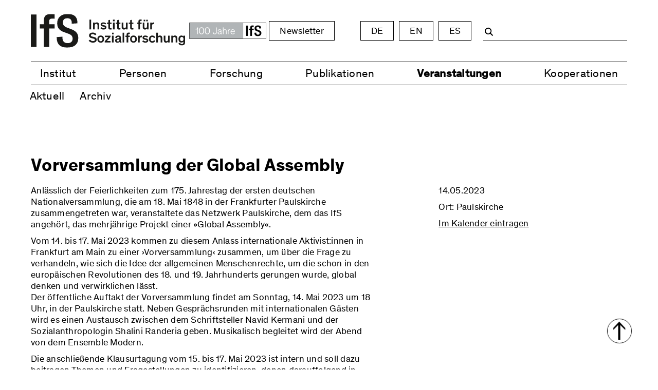

--- FILE ---
content_type: text/html; charset=UTF-8
request_url: https://www.ifs.uni-frankfurt.de/eventleser/vorversammlung-der-global-assembly.html
body_size: 27882
content:
<!DOCTYPE html>
<html lang="de">
<head>
<meta charset="UTF-8">
<title>Vorversammlung der Global Assembly - Institut für Sozialforschung</title>
<base href="https://www.ifs.uni-frankfurt.de/">
<meta name="robots" content="index,follow">
<meta name="description" content="Anlässlich der Feierlichkeiten zum 175. Jahrestag der ersten deutschen Nationalversammlung, die am 18. Mai 1848 in der Frankfurter Paulskirche zusammengetreten war, veranstaltete das Netzwerk Paulskirche, dem das IfS angehört, das mehrjährige Projekt einer »Global Assembly«.
Vom 14. bis 17. Mai 2023 kommen zu diesem Anlass internationale Aktivist:innen in Frankfurt am Main zu einer ›Vorversammlung‹ zusammen, um über die Frage zu verhandeln, wie sich die Idee der allgemeinen Menschenrechte, um die schon in den europäischen Revolutionen des 18. und 19. Jahrhunderts gerungen wurde, global denken und verwirklichen lässt.
Der öffentliche Auftakt der Vorversammlung findet am Sonntag, 14. Mai 2023 um 18 Uhr, in der Paulskirche statt. Neben Gesprächsrunden mit internationalen Gästen wird es einen Austausch zwischen dem Schriftsteller Navid Kermani und der Sozialanthropologin Shalini Randeria geben. Musikalisch begleitet wird der Abend von dem Ensemble Modern.
Die anschließende Klausurtagung vom 15. bis 17. Mai 2023 ist intern und soll dazu beitragen Themen und Fragestellungen zu identifizieren, denen darauffolgend in einem einjährigen offenen Prozess vertieft nachgegangen werden sollen. Am Ende des Prozesses steht die große Global Assembly im März 2024 in Frankfurt am Main.
Die Idee einer Global Assembly entstand in der Initiative »Der utopische Raum«. Sie wird von einem Initiativkreis aus Zivilgesellschaft, Kultur und Wissenschaft im deutschsprachigen Raum getragen und ist in das Netzwerk Paulskirche eingebunden. Daneben beteiligt sich ein breites Bündnis politischer Aktivist:innen aus Menschenrechts-, Antirassismus-, Feminismus- und Entwicklungsorganisationen sowie Medien, politischen Stiftungen und Think-Tanks an der Initiative.
Das Anliegen der Global Assembly und allen weiteren Informationen finden Sie auf der Webseite der Global Assembly und des Netzwerks Paulskirche.">
<meta name="generator" content="Contao Open Source CMS">
<meta name="viewport" content="width=device-width, initial-scale=1.0">
<meta property="og:title" content="Vorversammlung der Global Assembly - Institut für Sozialforschung"/>
<meta property="og:description" content="Anlässlich der Feierlichkeiten zum 175. Jahrestag der ersten deutschen Nationalversammlung, die am 18. Mai 1848 in der Frankfurter Paulskirche zusammengetreten war, veranstaltete das Netzwerk Paulskirche, dem das IfS angehört, das mehrjährige Projekt einer »Global Assembly«.
Vom 14. bis 17. Mai 2023 kommen zu diesem Anlass internationale Aktivist:innen in Frankfurt am Main zu einer ›Vorversammlung‹ zusammen, um über die Frage zu verhandeln, wie sich die Idee der allgemeinen Menschenrechte, um die schon in den europäischen Revolutionen des 18. und 19. Jahrhunderts gerungen wurde, global denken und verwirklichen lässt.
Der öffentliche Auftakt der Vorversammlung findet am Sonntag, 14. Mai 2023 um 18 Uhr, in der Paulskirche statt. Neben Gesprächsrunden mit internationalen Gästen wird es einen Austausch zwischen dem Schriftsteller Navid Kermani und der Sozialanthropologin Shalini Randeria geben. Musikalisch begleitet wird der Abend von dem Ensemble Modern.
Die anschließende Klausurtagung vom 15. bis 17. Mai 2023 ist intern und soll dazu beitragen Themen und Fragestellungen zu identifizieren, denen darauffolgend in einem einjährigen offenen Prozess vertieft nachgegangen werden sollen. Am Ende des Prozesses steht die große Global Assembly im März 2024 in Frankfurt am Main.
Die Idee einer Global Assembly entstand in der Initiative »Der utopische Raum«. Sie wird von einem Initiativkreis aus Zivilgesellschaft, Kultur und Wissenschaft im deutschsprachigen Raum getragen und ist in das Netzwerk Paulskirche eingebunden. Daneben beteiligt sich ein breites Bündnis politischer Aktivist:innen aus Menschenrechts-, Antirassismus-, Feminismus- und Entwicklungsorganisationen sowie Medien, politischen Stiftungen und Think-Tanks an der Initiative.
Das Anliegen der Global Assembly und allen weiteren Informationen finden Sie auf der Webseite der Global Assembly und des Netzwerks Paulskirche."/>
<meta property="og:url" content="https://www.ifs.uni-frankfurt.de/eventleser/vorversammlung-der-global-assembly.html"/>
<script src="assets/js/navigation.js-738871b4.js"></script><link rel="alternate" hreflang="de" href="https://www.ifs.uni-frankfurt.de/eventleser/vorversammlung-der-global-assembly.html">
<link rel="alternate" hreflang="x-default" href="https://www.ifs.uni-frankfurt.de/eventleser/vorversammlung-der-global-assembly.html">
<meta name="theme-color" content="#00000">
<link rel="stylesheet" type="text/css" media="all" async href="assets/css/c996b08b7bb9f270cc057c8d2d81aa01e7295fac.scss-e302e1b8.css">
<link rel="stylesheet" href="assets/css/theme-components.scss,tiny-slider.css,glightbox.min.css-8795cdd2.css">
</head>
<body id="top" class="noJS chrome" itemscope itemtype="http://schema.org/WebPage">
<!-- indexer::stop -->
<nav class="mod_customnav navbar service-nav block" id="topnavi">
<a href="eventleser/vorversammlung-der-global-assembly.html#skipNavigation32" class="invisible">Navigation überspringen</a>
<div class="navbar-section logo-nav">
<div class="mod_article block mt-1" id="article-69">
<div class="ce_hyperlink logo  block">
<figure class="image_container">
<a href="start.html" class="hyperlink_img">
<img src="assets/images/a/Logo-Lang-98fb4b55.svg" width="235" height="51" alt="" loading="lazy"  itemprop="image">
</a>
</figure>
</div>
</div>
</div>
<div class="navbar-section service-menu">
<ul class="level_1">
<div class="ce_hyperlink  block">
<figure class="image_container">
<a href="schlaglichter.html" class="hyperlink_img">
<img src="assets/images/8/100_Jahre_IFS_Logo-c5f1e173.png" srcset="assets/images/8/100_Jahre_IFS_Logo-c5f1e173.png 1x, assets/images/f/100_Jahre_IFS_Logo-4749902a.png 1.5x, assets/images/e/100_Jahre_IFS_Logo-4a2fe1b2.png 2x, assets/images/1/100_Jahre_IFS_Logo-93039f95.png 3x, assets/images/3/100_Jahre_IFS_Logo-bbda7ebc.png 4x" width="150" height="32" alt="" loading="lazy"  itemprop="image">
</a>
</figure>
</div>
<li class="first last"><a href="newsletter-anmeldung.html" title="Newsletter" class="first last" itemprop="url"><span itemprop="name">Newsletter</span></a>
</li>
</ul>
<!-- indexer::stop -->
<nav class="mod_changelanguage block">
<ul class="level_1">
<li class="lang-de active"><a class="lang-de active" itemprop="name">DE</a></li>
<li class="lang-en nofallback"><a href="https://www.ifs.uni-frankfurt.de/190.html" title="Eventleser" class="lang-en nofallback" hreflang="en" aria-label="Go to current page in Englisch" itemprop="url"><span itemprop="name">EN</span></a></li>
<li class="lang-es nofallback"><a href="https://www.ifs.uni-frankfurt.de/295.html" title="Eventleser" class="lang-es nofallback" hreflang="es" aria-label="Go to current page in Spanisch" itemprop="url"><span itemprop="name">ES</span></a></li>
</ul>
</nav>
<!-- indexer::continue -->
<!-- indexer::stop -->
<div class="mod_search header-search block">
<a href="https://www.ifs.uni-frankfurt.de/eventleser/vorversammlung-der-global-assembly.html#search" class="open-search" id="search"></a>
<a href="https://www.ifs.uni-frankfurt.de/eventleser/vorversammlung-der-global-assembly.html#close-search" class="close-search" id="close-search">+</a>
<form action="suche.html" method="get" id="search-form">
<div class="formbody">
<div id="search-submit" class="widget widget-submit">
<div class="icon icon-search"></div>
</div>
<div class="widget widget-text form-group">
<label for="ctrl_keywords_21" class="invisible">Suchbegriffe</label>
<input type="search" name="keywords" id="ctrl_keywords_21" class="text form-input" value="">
</div>
</div>
</form>
</div>
<!-- indexer::continue -->
</div>
<span id="skipNavigation32" class="invisible"></span>
</nav>
<!-- indexer::continue -->
<!-- indexer::stop -->
<nav class="navbar mod_navigation main-nav block" id="open-nav"  itemscope itemtype="http://schema.org/SiteNavigationElement">
<div class="navbar-section logo-nav">
<div class="mod_article block mt-1" id="article-3">
<div class="ce_hyperlink logo hide-xl block">
<figure class="image_container">
<a href="start.html" class="hyperlink_img">
<img src="assets/images/5/Logo-Kurz-b5f7190b.svg" width="235" height="165" alt="" loading="lazy"  itemprop="image">
</a>
</figure>
</div>
<div class="ce_hyperlink logo show-xl block">
<figure class="image_container">
<a href="start.html" class="hyperlink_img">
<img src="assets/images/a/Logo-Lang-98fb4b55.svg" width="235" height="51" alt="" loading="lazy"  itemprop="image">
</a>
</figure>
</div>
</div>
</div>
<div class="navbar-section main-menu">
<div class="hide-sm show-xl imagelogo">
<div class="ce_hyperlink  block">
<figure class="image_container">
<a href="schlaglichter.html" class="hyperlink_img">
<img src="assets/images/8/100_Jahre_IFS_Logo-c5f1e173.png" srcset="assets/images/8/100_Jahre_IFS_Logo-c5f1e173.png 1x, assets/images/f/100_Jahre_IFS_Logo-4749902a.png 1.5x, assets/images/e/100_Jahre_IFS_Logo-4a2fe1b2.png 2x, assets/images/1/100_Jahre_IFS_Logo-93039f95.png 3x, assets/images/3/100_Jahre_IFS_Logo-bbda7ebc.png 4x" width="150" height="32" alt="" loading="lazy"  itemprop="image">
</a>
</figure>
</div>
</div>
<a href="eventleser/vorversammlung-der-global-assembly.html#skipNavigation2" class="invisible">Navigation überspringen</a>
<a href="https://www.ifs.uni-frankfurt.de/eventleser/vorversammlung-der-global-assembly.html#open-nav" class="open-nav" aria-label="Navigation">
<span class="line"></span>
<span class="line"></span>
<span class="line"></span>
</a>
<a href="https://www.ifs.uni-frankfurt.de/eventleser/vorversammlung-der-global-assembly.html#close-nav" class="close-nav" id="close-nav" aria-label="Close Navigation"></a>
<ul class="level_1">
<div class="sidenav-modules">
<!-- indexer::stop -->
<nav class="mod_changelanguage block">
<ul class="mobile_languageswitch">
<li class="lang-de active"><a class="lang-de active" itemprop="name">DE</a></li>
<li class="lang-en nofallback"><a href="https://www.ifs.uni-frankfurt.de/190.html" title="Eventleser" class="lang-en nofallback" hreflang="en" aria-label="Go to current page in Englisch" itemprop="url"><span itemprop="name">EN</span></a></li>
<li class="lang-es nofallback"><a href="https://www.ifs.uni-frankfurt.de/295.html" title="Eventleser" class="lang-es nofallback" hreflang="es" aria-label="Go to current page in Spanisch" itemprop="url"><span itemprop="name">ES</span></a></li>
<li class="first last"><a href="newsletter-anmeldung.html" title="Newsletter" class="first last" itemprop="url"><span itemprop="name">Newsletter</span></a>
</li>
</ul>
</nav>
<!-- indexer::continue -->
</div>
<li class="sidenav-modules search">
<div class="mod_article block mt-1" id="article-52">
<!-- indexer::stop -->
<div class="mod_search header-search block">
<form action="suche.html" method="get" id="search-form-mobile">
<div class="formbody">
<div id="search-submit-mobile" class="widget widget-submit">
<div class="icon icon-search"></div>
</div>
<div class="widget widget-text form-group">
<label for="ctrl_keywords_22" class="invisible">Suchbegriffe</label>
<input type="search" name="keywords" id="ctrl_keywords_22" class="text form-input" value="">
</div>
</div>
</form>
</div>
<!-- indexer::continue -->
</div>
</li>
<li class="submenu first"><a href="institut.html" title="Institut" class="submenu first" aria-haspopup="true" itemprop="url"><span itemprop="name">Institut</span></a>
<!-- <a href="#institut" class="open-dropdown"><span>+</span></a> -->
<a class="open-dropdown"><span>+</span></a>
<ul class="level_2">
<li class="first"><a href="geschichte.html" title="Geschichte" class="first" itemprop="url"><span itemprop="name">Geschichte</span></a>
</li>
<li><a href="schlaglichter.html" title="100 Jahre IfS" itemprop="url"><span itemprop="name">100 Jahre IfS</span></a>
</li>
<li><a href="gremien.html" title="Gremien" itemprop="url"><span itemprop="name">Gremien</span></a>
</li>
<li><a href="kommissionen.html" title="Kommissionen" itemprop="url"><span itemprop="name">Kommissionen</span></a>
</li>
<li><a href="bibliothek.html" title="Bibliothek" itemprop="url"><span itemprop="name">Bibliothek</span></a>
</li>
<li><a href="archiv.html" title="IfS-Archiv" itemprop="url"><span itemprop="name">IfS-Archiv</span></a>
</li>
<li class="last"><a href="adorno-archiv.html" title="Adorno Archiv" class="last" itemprop="url"><span itemprop="name">Adorno Archiv</span></a>
</li>
</ul>
</li>
<li><a href="/personenliste/active/derzeit-am-institut.html" title="Personen" itemprop="url"><span itemprop="name">Personen</span></a>
</li>
<li class="submenu"><a href="forschung.html" title="Forschung" class="submenu" aria-haspopup="true" itemprop="url"><span itemprop="name">Forschung</span></a>
<!-- <a href="#forschung" class="open-dropdown"><span>+</span></a> -->
<a class="open-dropdown"><span>+</span></a>
<ul class="level_2">
<li class="first"><a href="/projektliste/active/aktive-projekte.html" title="Forschungsprojekte" class="first" itemprop="url"><span itemprop="name">Forschungsprojekte</span></a>
</li>
<li><a href="arbeitskreise.html" title="Arbeitskreise" itemprop="url"><span itemprop="name">Arbeitskreise</span></a>
</li>
<li><a href="/projektliste-dissertationen/aktive-projects.html" title="Promotionsprojekte" itemprop="url"><span itemprop="name">Promotionsprojekte</span></a>
</li>
<li><a href="https://promotionskolleg.ifs.uni-frankfurt.de/promotionskolleg-start.html" title="Promotionskolleg" target="_blank" itemprop="url"><span itemprop="name">Promotionskolleg</span></a>
</li>
<li><a href="wohnlabor.html" title="Wohnlabor" itemprop="url"><span itemprop="name">Wohnlabor</span></a>
</li>
<li class="last"><a href="horkheimer-fellowship.html" title="Horkheimer Fellowship" class="last" itemprop="url"><span itemprop="name">Horkheimer Fellowship</span></a>
</li>
</ul>
</li>
<li><a href="publikationen.html" title="Publikationen" itemprop="url"><span itemprop="name">Publikationen</span></a>
</li>
<li class="submenu trail"><a href="aktuell.html" title="Veranstaltungen" class="submenu trail" aria-haspopup="true" itemprop="url"><span itemprop="name">Veranstaltungen</span></a>
<!-- <a href="#veranstaltungen" class="open-dropdown"><span>+</span></a> -->
<a class="open-dropdown"><span>+</span></a>
<ul class="level_2">
<li class="sibling first"><a href="aktuell.html" title="Aktuell" class="sibling first" itemprop="url"><span itemprop="name">Aktuell</span></a>
</li>
<li class="sibling last"><a href="Veranstaltungsarchiv.html" title="Archiv" class="sibling last" itemprop="url"><span itemprop="name">Archiv</span></a>
</li>
</ul>
</li>
<li class="last"><a href="kooperationen.html" title="Kooperationen" class="last" itemprop="url"><span itemprop="name">Kooperationen</span></a>
</li>
</ul>
<a id="skipNavigation2" class="invisible">&nbsp;</a>
</div>
</nav>
<div class="col-ml-auto show-sm" style="padding-right:30px; z-index:99">
<div class="ce_hyperlink  block">
<figure class="image_container">
<a href="schlaglichter.html" class="hyperlink_img">
<img src="assets/images/8/100_Jahre_IFS_Logo-c5f1e173.png" srcset="assets/images/8/100_Jahre_IFS_Logo-c5f1e173.png 1x, assets/images/f/100_Jahre_IFS_Logo-4749902a.png 1.5x, assets/images/e/100_Jahre_IFS_Logo-4a2fe1b2.png 2x, assets/images/1/100_Jahre_IFS_Logo-93039f95.png 3x, assets/images/3/100_Jahre_IFS_Logo-bbda7ebc.png 4x" width="150" height="32" alt="" loading="lazy"  itemprop="image">
</a>
</figure>
</div>
</div>
<!-- indexer::continue -->
<div id="container">
<main id="main">
<div class="inside">
<!-- indexer::stop -->
<nav class="navbar mod_navigation sub-nav block" itemscope itemtype="http://schema.org/SiteNavigationElement">
<a href="eventleser/vorversammlung-der-global-assembly.html#skipNavigation33" class="invisible">Navigation überspringen</a>
<ul class="level_1">
<li class="sibling first"><a href="aktuell.html" title="Aktuell" class="sibling first">Aktuell</a></li>
<li class="sibling last"><a href="Veranstaltungsarchiv.html" title="Archiv" class="sibling last">Archiv</a></li>
</ul>
<a id="skipNavigation33" class="invisible">&nbsp;</a>
</nav>
<!-- indexer::continue -->
<div class="mod_article col-mx-auto block mt-1" id="article-24">
<div class="mod_eventreader block">
<div class="event layout_full columns block bygone" itemscope itemtype="http://schema.org/Event">
<div class="column col-12">
<h1 itemprop="name">Vorversammlung der Global Assembly</h1>
</div>
<div class="column col-7 col-lg-6 col-md-12">
<div class="ce_text block">
<p>Anlässlich der Feierlichkeiten zum 175. Jahrestag der ersten deutschen Nationalversammlung, die am 18. Mai 1848 in der Frankfurter Paulskirche zusammengetreten war, veranstaltete das Netzwerk Paulskirche, dem das IfS angehört, das mehrjährige Projekt einer »Global Assembly«.</p>
<p>Vom 14. bis 17. Mai 2023 kommen zu diesem Anlass internationale Aktivist:innen in Frankfurt am Main zu einer ›Vorversammlung‹ zusammen, um über die Frage zu verhandeln, wie sich die Idee der allgemeinen Menschenrechte, um die schon in den europäischen Revolutionen des 18. und 19. Jahrhunderts gerungen wurde, global denken und verwirklichen lässt.<br>Der öffentliche Auftakt der Vorversammlung findet am Sonntag, 14. Mai 2023 um 18 Uhr, in der Paulskirche statt. Neben Gesprächsrunden mit internationalen Gästen wird es einen Austausch zwischen dem Schriftsteller Navid Kermani und der Sozialanthropologin Shalini Randeria geben. Musikalisch begleitet wird der Abend von dem Ensemble Modern.</p>
<p>Die anschließende Klausurtagung vom 15. bis 17. Mai 2023 ist intern und soll dazu beitragen Themen und Fragestellungen zu identifizieren, denen darauffolgend in einem einjährigen offenen Prozess vertieft nachgegangen werden sollen. Am Ende des Prozesses steht die große Global Assembly im März 2024 in Frankfurt am Main.</p>
<p>Die Idee einer Global Assembly entstand in der Initiative <a href="aktuell/category/der-utopische-raum.html">»Der utopische Raum«</a>. Sie wird von einem Initiativkreis aus Zivilgesellschaft, Kultur und Wissenschaft im deutschsprachigen Raum getragen und ist in das Netzwerk Paulskirche eingebunden. Daneben beteiligt sich ein breites Bündnis politischer Aktivist:innen aus Menschenrechts-, Antirassismus-, Feminismus- und Entwicklungsorganisationen sowie Medien, politischen Stiftungen und Think-Tanks an der Initiative.</p>
<p>Das Anliegen der Global Assembly und allen weiteren Informationen finden Sie auf der Webseite der <a href="https://www.globalassembly.de/">Global Assembly</a> und des <a href="https://netzwerk-paulskirche.de/">Netzwerks Paulskirche</a>.</p>    </div>
<p class="back"><a href="javascript:history.go(-1)" title=""><i class="icon icon-more"></i></a></p>
</div>
<div class="column col-4 col-ml-auto col-lg-5 col-md-12 event-image">
<p><time datetime="2023-05-14" itemprop="startDate">14.05.2023</time></p>
<p class="location">Ort: Paulskirche</p>
<!-- indexer::stop -->
<div class="mod_ical_export block">
<a href="eventleser/vorversammlung-der-global-assembly.html?ics=1" title="Im Kalender eintragen">Im Kalender eintragen</a>
</div>
<!-- indexer::continue -->
</div>
</div>
<!-- indexer::stop -->
<p class="back"><a href="javascript:history.go(-1)" title="Zurück">Zurück</a></p>
<!-- indexer::continue -->
</div>
</div>
</div>
</main>
</div>
<footer id="footer">
<div class="inside">
<div class="main-footer">
<div class="mod_article col-mx-auto columns block mt-1" id="article-4">
<div class="ce_ct_wrapperStart column col-3 col-lg-4 col-md-6 col-sm-12 mb-1 ce_wrapper block">
<div class="ce_image footer-logo text-center block">
<figure class="image_container">
<img src="assets/images/a/Logo-Kurz_invert-777d0925.svg" width="150" height="110" alt="" loading="lazy"  itemprop="image">
</figure>
</div>
<div class="ce_text  block">
<p>Institut für Sozialforschung</p>
<p><br>Senckenberganlage 26<br>60325 Frankfurt am Main<br>+49 (0)69 75 61 83 – 0<br>info@ifs.uni-frankfurt.de</p>
</div>
</div><div class="ce_ct_wrapperStart column col-9 col-lg-8 col-md-6 col-sm-12 ce_wrapper block"><div class="ce_ct_wrapperStart columns ce_wrapper block"><div class="ce_ct_wrapperStart column col-lg-6 col-4 col-md-12 col-mx-auto ce_wrapper block">
<div class="ce_text  block">
<p>Kontakt:</p>
</div>
<!-- indexer::stop -->
<nav class="mt-1 mod_customnav block">
<a href="eventleser/vorversammlung-der-global-assembly.html#skipNavigation36" class="invisible">Navigation überspringen</a>
<ul class="level_1">
<li class="first"><a href="anfahrt.html" title="Anfahrt" class="first">Anfahrt</a></li>
<li><a href="/personendetails/eva-fleischmann.html" title="Veranstaltungsorganisation">Veranstaltungsorganisation</a></li>
<li><a href="/personendetails/mirko-broll.html" title="Öffentlichkeitsarbeit">Öffentlichkeitsarbeit</a></li>
<li class="last"><a href="/personendetails/saskia-graenitz.html" title="Kontakt WestEnd" class="last">Kontakt WestEnd</a></li>
</ul>
<span id="skipNavigation36" class="invisible"></span>
</nav>
<!-- indexer::continue -->
<div class="ce_hyperlink text-light block">
<a href="info@ifs.uni-frankfurt.de" class="hyperlink_txt" title="">info@ifs.uni-frankfurt.de</a>
</div>
</div><div class="ce_ct_wrapperStart column col-lg-6 col-4 col-md-12 col-mx-auto ce_wrapper block">
<!-- indexer::stop -->
<nav class="mod_customnav block">
<a href="eventleser/vorversammlung-der-global-assembly.html#skipNavigation4" class="invisible">Navigation überspringen</a>
<ul class="level_1">
<li class="first"><a href="schlaglichter.html" title="100 Jahre IfS" class="first">100 Jahre IfS</a></li>
<li><a href="aktuelles.html" title="Aktuelles">Aktuelles</a></li>
<li><a href="dokumente.html" title="Dokumente">Dokumente</a></li>
<li><a href="impressum.html" title="Wer für diese Webseite verantwortlich ist">Impressum</a></li>
<li class="last"><a href="datenschutz.html" title="Datenschutzerklärung" class="last">Datenschutz</a></li>
</ul>
<span id="skipNavigation4" class="invisible"></span>
</nav>
<!-- indexer::continue -->
</div><div class="ce_ct_wrapperStart column col-lg-6 col-4 col-md-12 col-mx-auto col-sm-12 ce_wrapper block">
<!-- indexer::stop -->
<nav class="mod_customnav block">
<a href="eventleser/vorversammlung-der-global-assembly.html#skipNavigation35" class="invisible">Navigation überspringen</a>
<ul class="level_1">
<li class="first"><a href="https://de-de.facebook.com/pages/category/College---University/Institut-f%C3%BCr-Sozialforschung-1075742172545916/" title="Facebook" class="first" target="_blank" rel="noreferrer noopener">Facebook</a></li>
<li><a href="https://www.instagram.com/ifs.frankfurt/" title="Instagram" target="_blank" rel="noreferrer noopener">Instagram</a></li>
<li><a href="https://bsky.app/profile/ifsfrankfurt.bsky.social" title="Bluesky" target="_blank" rel="noreferrer noopener">Bluesky</a></li>
<li><a href="https://open.spotify.com/show/7q15C4ZJGp1SxfckhyV90X" title="Spotify" target="_blank" rel="noreferrer noopener">Spotify</a></li>
<li class="last"><a href="https://www.youtube.com/channel/UC8syZ2PeMqKrubxG9WYhmuw" title="Youtube" class="last" target="_blank" rel="noreferrer noopener">Youtube</a></li>
</ul>
<span id="skipNavigation35" class="invisible"></span>
</nav>
<!-- indexer::continue -->
</div></div></div>
<!-- indexer::stop -->
<div class="ce_toplink  block">
<a href="eventleser/vorversammlung-der-global-assembly.html#top" title="Nach oben">↑</a>
</div>
<!-- indexer::continue -->
</div>
</div>
<div class="footer-copyright"></div>            </div>
</footer>
<script src="files/Design/vendor/tiny-slider.js?v=a2bbfee6"></script><script src="files/Design/vendor/glightbox.min.js?v=6f903ef9"></script><script src="files/Design/vendor/page-flip.browser.js?v=0e34bc69"></script>
<script>if(document.getElementById("homepage-slider")){var slider=tns({container:'#homepage-slider',items:1,slideBy:'page',loop:!0,autoplay:!0,controls:!1,nav:!1,speed:2000,autoplayTimeout:6500,autoplayButtonOutput:!1,lazyload:!0,});var updateImage=function(info){var index=slider.getInfo().displayIndex;var windows=document.getElementsByClassName("ifs-window");Array.from(windows).forEach((window)=>{window.style.fill='white'});document.getElementById('window-'+index).style.fill='yellow'}
var addNavigationCLicks=function(event){var meh=slider;var slideId=this.id.charAt(this.id.length-1)
meh.goTo(slideId-1)}
slider.events.on('indexChanged',updateImage);var windows=document.getElementsByClassName("ifs-window");Array.from(windows).forEach((window)=>{window.addEventListener("click",addNavigationCLicks);window.style.cursor='pointer';window.style.fill='white'});document.getElementById('window-1').style.fill='yellow'}</script>
<script>var elements=document.getElementsByClassName("event-wrap");var addActiveClassInEventList=function(){var wasActive=!1;if(this.classList.contains('active')){wasActive=!0}
var elements=document.getElementsByClassName("event-wrap");for(var i=0;i<elements.length;i++){if(elements[i].classList.contains('active')){elements[i].classList.remove("active")}}
if(this.classList.contains('event-wrap')&&wasActive!=!0){this.classList.add("active")}};for(var i=0;i<elements.length;i++){elements[i].addEventListener('click',addActiveClassInEventList,!1)}</script>
<script>var elements=document.getElementsByClassName("ifs-wrap");var addActiveClassInEventList=function(){var wasActive=!1;if(this.classList.contains('active')){wasActive=!0}
var elements=document.getElementsByClassName("ifs-wrap");for(var i=0;i<elements.length;i++){if(elements[i].classList.contains('active')){elements[i].classList.remove("active")}}
if(this.classList.contains('ifs-wrap')&&wasActive!=!0){this.classList.add("active")}};for(var i=0;i<elements.length;i++){elements[i].addEventListener('click',addActiveClassInEventList,!1)}</script>
<script>var searchSubmitButton=document.getElementById("search-submit");searchSubmitButton.addEventListener('click',function(){document.getElementById("search-form").submit()},!1);var searchSubmitButtonMobile=document.getElementById("search-submit-mobile");searchSubmitButtonMobile.addEventListener('click',function(){document.getElementById("search-form-mobile").submit()},!1)</script>
<script>document.addEventListener("DOMContentLoaded",function(event){const lightbox=GLightbox({loop:!1});if(document.getElementsByClassName("content-slider").length>0){var slider=tns({container:'.content-slider',items:1,slideBy:'page',autoplay:!0,controls:!1,nav:!1,autoplayButtonOutput:!1,mouseDrag:!0,autoplayHoverPause:!1,mode:'gallery',speed:1500,autoplayTimeout:6500})}})</script>
<script>document.addEventListener('click',function(event){if(!event.target.matches('[name=accordion-radio]'))return;if(event.target.classList.contains('open')){event.target.checked=!1
event.target.classList.remove('open')}else{event.target.classList.add('open')}
document.getElementsByName('accordion-checkbox').forEach((element)=>{if(element.id!=event.target.id){if(element.classList.contains('open')){element.checked=!1
element.classList.remove('open')}}})})</script>
<script type="application/ld+json">
{
    "@context": "https:\/\/schema.org",
    "@graph": [
        {
            "@type": "WebPage"
        }
    ]
}
</script>
<script type="application/ld+json">
{
    "@context": "https:\/\/schema.contao.org",
    "@graph": [
        {
            "@type": "Page",
            "fePreview": false,
            "groups": [],
            "noSearch": false,
            "pageId": 17,
            "protected": false,
            "title": "Vorversammlung der Global Assembly"
        }
    ]
}
</script></body>
</html>

--- FILE ---
content_type: text/css
request_url: https://www.ifs.uni-frankfurt.de/assets/css/c996b08b7bb9f270cc057c8d2d81aa01e7295fac.scss-e302e1b8.css
body_size: 23414
content:
@charset "UTF-8";
html{font-family:sans-serif;-ms-text-size-adjust:100%;-webkit-text-size-adjust:100%}body{margin:0}article,aside,footer,header,nav,section{display:block}h1{font-size:2em;margin:0.67em 0}figcaption,figure,main{display:block}hr{box-sizing:content-box;height:0;overflow:visible}a{background-color:transparent;-webkit-text-decoration-skip:objects}a:active,a:hover{outline-width:0}address{font-style:normal}b,strong{font-weight:inherit}b,strong{font-weight:bolder}code,kbd,pre,samp{font-family:"SF Mono", "Segoe UI Mono", "Roboto Mono", Menlo, Courier, monospace;font-size:1em}dfn{font-style:italic}small{font-size:80%;font-weight:400}sub,sup{font-size:75%;line-height:0;position:relative;vertical-align:baseline}sub{bottom:-0.25em}sup{top:-0.5em}audio,video{display:inline-block}audio:not([controls]){display:none;height:0}img{border-style:none}svg:not(:root){overflow:hidden}button,input,optgroup,select,textarea{font-family:inherit;font-size:inherit;line-height:inherit;margin:0}button,input{overflow:visible}button,select{text-transform:none}button,html [type="button"],[type="reset"],[type="submit"]{-webkit-appearance:button}button::-moz-focus-inner,[type="button"]::-moz-focus-inner,[type="reset"]::-moz-focus-inner,[type="submit"]::-moz-focus-inner{border-style:none;padding:0}fieldset{border:0;margin:0;padding:0}legend{box-sizing:border-box;color:inherit;display:table;max-width:100%;padding:0;white-space:normal}progress{display:inline-block;vertical-align:baseline}textarea{overflow:auto}[type="checkbox"],[type="radio"]{box-sizing:border-box;padding:0}[type="number"]::-webkit-inner-spin-button,[type="number"]::-webkit-outer-spin-button{height:auto}[type="search"]{-webkit-appearance:textfield;outline-offset:-2px}[type="search"]::-webkit-search-cancel-button,[type="search"]::-webkit-search-decoration{-webkit-appearance:none}::-webkit-file-upload-button{-webkit-appearance:button;font:inherit}details,menu{display:block}summary{display:list-item;outline:none}canvas{display:inline-block}template{display:none}[hidden]{display:none}*,*::before,*::after{box-sizing:inherit}html{box-sizing:border-box;font-size:20px;line-height:1.5;-webkit-tap-highlight-color:transparent}body{background:#fff;color:#000;font-family:-apple-system, system-ui, BlinkMacSystemFont, "Segoe UI", Roboto, "Helvetica Neue", sans-serif;font-size:0.8rem;overflow-x:hidden;text-rendering:optimizeLegibility}a{color:#FFED00;outline:none;text-decoration:none}a:focus{box-shadow:0 0 0 0.1rem rgba(255, 255, 255, 0.2)}a:focus,a:hover,a:active,a.active{color:#000;text-decoration:underline}a:visited{color:#FFED00}.container{margin-left:auto;margin-right:auto;padding-left:0.4rem;padding-right:0.4rem;width:100%}.container.grid-xl{max-width:1296px}.container.grid-lg{max-width:976px}.container.grid-md{max-width:856px}.container.grid-sm{max-width:616px}.container.grid-xs{max-width:496px}.show-xs,.show-sm,.show-md,.show-lg,.show-xl{display:none !important}.columns{display:flex;flex-wrap:wrap;margin-left:-0.4rem;margin-right:-0.4rem}.columns.col-gapless{margin-left:0;margin-right:0}.columns.col-gapless>.column{padding-left:0;padding-right:0}.columns.col-oneline{flex-wrap:nowrap;overflow-x:auto}.column{flex:1;max-width:100%;padding-left:0.4rem;padding-right:0.4rem}.column.col-12,.column.col-11,.column.col-10,.column.col-9,.column.col-8,.column.col-7,.column.col-6,.column.col-5,.column.col-4,.column.col-3,.column.col-2,.column.col-1,.column.col-auto{flex:none}.col-12{width:100%}.col-11{width:91.66666667%}.col-10{width:83.33333333%}.col-9{width:75%}.col-8{width:66.66666667%}.col-7{width:58.33333333%}.col-6{width:50%}.col-5{width:41.66666667%}.col-4{width:33.33333333%}.col-3{width:25%}.col-2{width:16.66666667%}.col-1{width:8.33333333%}.col-auto{flex:0 0 auto;max-width:none;width:auto}.col-mx-auto{margin-left:auto;margin-right:auto}.col-ml-auto{margin-left:auto}.col-mr-auto{margin-right:auto}@media (max-width:1280px){.col-xl-12,.col-xl-11,.col-xl-10,.col-xl-9,.col-xl-8,.col-xl-7,.col-xl-6,.col-xl-5,.col-xl-4,.col-xl-3,.col-xl-2,.col-xl-1,.col-xl-auto{flex:none}.col-xl-12{width:100%}.col-xl-11{width:91.66666667%}.col-xl-10{width:83.33333333%}.col-xl-9{width:75%}.col-xl-8{width:66.66666667%}.col-xl-7{width:58.33333333%}.col-xl-6{width:50%}.col-xl-5{width:41.66666667%}.col-xl-4{width:33.33333333%}.col-xl-3{width:25%}.col-xl-2{width:16.66666667%}.col-xl-1{width:8.33333333%}.col-xl-auto{width:auto}.hide-xl{display:none !important}.show-xl{display:block !important}}@media (max-width:960px){.col-lg-12,.col-lg-11,.col-lg-10,.col-lg-9,.col-lg-8,.col-lg-7,.col-lg-6,.col-lg-5,.col-lg-4,.col-lg-3,.col-lg-2,.col-lg-1,.col-lg-auto{flex:none}.col-lg-12{width:100%}.col-lg-11{width:91.66666667%}.col-lg-10{width:83.33333333%}.col-lg-9{width:75%}.col-lg-8{width:66.66666667%}.col-lg-7{width:58.33333333%}.col-lg-6{width:50%}.col-lg-5{width:41.66666667%}.col-lg-4{width:33.33333333%}.col-lg-3{width:25%}.col-lg-2{width:16.66666667%}.col-lg-1{width:8.33333333%}.col-lg-auto{width:auto}.hide-lg{display:none !important}.show-lg{display:block !important}}@media (max-width:840px){.col-md-12,.col-md-11,.col-md-10,.col-md-9,.col-md-8,.col-md-7,.col-md-6,.col-md-5,.col-md-4,.col-md-3,.col-md-2,.col-md-1,.col-md-auto{flex:none}.col-md-12{width:100%}.col-md-11{width:91.66666667%}.col-md-10{width:83.33333333%}.col-md-9{width:75%}.col-md-8{width:66.66666667%}.col-md-7{width:58.33333333%}.col-md-6{width:50%}.col-md-5{width:41.66666667%}.col-md-4{width:33.33333333%}.col-md-3{width:25%}.col-md-2{width:16.66666667%}.col-md-1{width:8.33333333%}.col-md-auto{width:auto}.hide-md{display:none !important}.show-md{display:block !important}}@media (max-width:600px){.col-sm-12,.col-sm-11,.col-sm-10,.col-sm-9,.col-sm-8,.col-sm-7,.col-sm-6,.col-sm-5,.col-sm-4,.col-sm-3,.col-sm-2,.col-sm-1,.col-sm-auto{flex:none}.col-sm-12{width:100%}.col-sm-11{width:91.66666667%}.col-sm-10{width:83.33333333%}.col-sm-9{width:75%}.col-sm-8{width:66.66666667%}.col-sm-7{width:58.33333333%}.col-sm-6{width:50%}.col-sm-5{width:41.66666667%}.col-sm-4{width:33.33333333%}.col-sm-3{width:25%}.col-sm-2{width:16.66666667%}.col-sm-1{width:8.33333333%}.col-sm-auto{width:auto}.hide-sm{display:none !important}.show-sm{display:block !important}}@media (max-width:480px){.col-xs-12,.col-xs-11,.col-xs-10,.col-xs-9,.col-xs-8,.col-xs-7,.col-xs-6,.col-xs-5,.col-xs-4,.col-xs-3,.col-xs-2,.col-xs-1,.col-xs-auto{flex:none}.col-xs-12{width:100%}.col-xs-11{width:91.66666667%}.col-xs-10{width:83.33333333%}.col-xs-9{width:75%}.col-xs-8{width:66.66666667%}.col-xs-7{width:58.33333333%}.col-xs-6{width:50%}.col-xs-5{width:41.66666667%}.col-xs-4{width:33.33333333%}.col-xs-3{width:25%}.col-xs-2{width:16.66666667%}.col-xs-1{width:8.33333333%}.col-xs-auto{width:auto}.hide-xs{display:none !important}.show-xs{display:block !important}}.text-primary{color:#fff !important}a.text-primary:focus,a.text-primary:hover{color:#f2f2f2}a.text-primary:visited{color:white}.text-secondary{color:#f7f7f7 !important}a.text-secondary:focus,a.text-secondary:hover{color:#ebebeb}a.text-secondary:visited{color:white}.text-gray{color:white !important}a.text-gray:focus,a.text-gray:hover{color:#f2f2f2}a.text-gray:visited{color:white}.text-light{color:#000 !important}a.text-light:focus,a.text-light:hover{color:black}a.text-light:visited{color:#0d0d0d}.text-dark{color:#000 !important}a.text-dark:focus,a.text-dark:hover{color:black}a.text-dark:visited{color:#0d0d0d}.text-success{color:#32b643 !important}a.text-success:focus,a.text-success:hover{color:#2da23c}a.text-success:visited{color:#39c94b}.text-warning{color:#ffb700 !important}a.text-warning:focus,a.text-warning:hover{color:#e6a500}a.text-warning:visited{color:#ffbe1a}.text-error{color:#e85600 !important}a.text-error:focus,a.text-error:hover{color:#cf4d00}a.text-error:visited{color:#ff6002}.bg-primary{background:#fff !important}.bg-secondary{background:white !important}.bg-dark{background:#fff !important}.bg-gray{background:white !important}.bg-success{background:#32b643 !important;color:#000}.bg-warning{background:#ffb700 !important;color:#000}.bg-error{background:#e85600 !important;color:#000}.c-hand{cursor:pointer}.c-move{cursor:move}.c-zoom-in{cursor:zoom-in}.c-zoom-out{cursor:zoom-out}.c-not-allowed{cursor:not-allowed}.c-auto{cursor:auto}.d-block{display:block}.d-inline{display:inline}.d-inline-block{display:inline-block}.d-flex{display:flex}.d-inline-flex{display:inline-flex}.d-none,.d-hide{display:none !important}.d-visible{visibility:visible}.d-invisible{visibility:hidden}.text-hide{background:transparent;border:0;color:transparent;font-size:0;line-height:0;text-shadow:none}.text-assistive{border:0;clip:rect(0, 0, 0, 0);height:1px;margin:-1px;overflow:hidden;padding:0;position:absolute;width:1px}.divider,.divider-vert{display:block;position:relative}.divider[data-content]::after,.divider-vert[data-content]::after{background:black;color:white;content:attr(data-content);display:inline-block;font-size:0.7rem;padding:0 0.4rem;transform:translateY(-0.65rem)}.divider{border-top:0.05rem solid white;height:0.05rem;margin:0.4rem 0}.divider[data-content]{margin:0.8rem 0}.divider-vert{display:block;padding:0.8rem}.divider-vert::before{border-left:0.05rem solid white;bottom:0.4rem;content:"";display:block;left:50%;position:absolute;top:0.4rem;transform:translateX(-50%)}.divider-vert[data-content]::after{left:50%;padding:0.2rem 0;position:absolute;top:50%;transform:translate(-50%, -50%)}.loading{color:transparent !important;min-height:0.8rem;pointer-events:none;position:relative}.loading::after{animation:loading 500ms infinite linear;border:0.1rem solid #fff;border-radius:50%;border-right-color:transparent;border-top-color:transparent;content:"";display:block;height:0.8rem;left:50%;margin-left:-0.4rem;margin-top:-0.4rem;position:absolute;top:50%;width:0.8rem;z-index:1}.loading.loading-lg{min-height:2rem}.loading.loading-lg::after{height:1.6rem;margin-left:-0.8rem;margin-top:-0.8rem;width:1.6rem}.clearfix::after{clear:both;content:"";display:table}.float-left{float:left !important}.float-right{float:right !important}.p-relative{position:relative !important}.p-absolute{position:absolute !important}.p-fixed{position:fixed !important}.p-sticky{position:sticky !important}.p-centered{display:block;float:none;margin-left:auto;margin-right:auto}.flex-centered{align-items:center;display:flex;justify-content:center}.m-0{margin:0 !important}.mb-0{margin-bottom:0 !important}.ml-0{margin-left:0 !important}.mr-0{margin-right:0 !important}.mt-0{margin-top:0 !important}.mx-0{margin-left:0 !important;margin-right:0 !important}.my-0{margin-bottom:0 !important;margin-top:0 !important}.m-1{margin:0.2rem !important}.mb-1{margin-bottom:0.2rem !important}.ml-1{margin-left:0.2rem !important}.mr-1{margin-right:0.2rem !important}.mt-1{margin-top:0.2rem !important}.mx-1{margin-left:0.2rem !important;margin-right:0.2rem !important}.my-1{margin-bottom:0.2rem !important;margin-top:0.2rem !important}.m-2{margin:0.4rem !important}.mb-2{margin-bottom:0.4rem !important}.ml-2{margin-left:0.4rem !important}.mr-2{margin-right:0.4rem !important}.mt-2{margin-top:0.4rem !important}.mx-2{margin-left:0.4rem !important;margin-right:0.4rem !important}.my-2{margin-bottom:0.4rem !important;margin-top:0.4rem !important}.p-0{padding:0 !important}.pb-0{padding-bottom:0 !important}.pl-0{padding-left:0 !important}.pr-0{padding-right:0 !important}.pt-0{padding-top:0 !important}.px-0{padding-left:0 !important;padding-right:0 !important}.py-0{padding-bottom:0 !important;padding-top:0 !important}.p-1{padding:0.2rem !important}.pb-1{padding-bottom:0.2rem !important}.pl-1{padding-left:0.2rem !important}.pr-1{padding-right:0.2rem !important}.pt-1{padding-top:0.2rem !important}.px-1{padding-left:0.2rem !important;padding-right:0.2rem !important}.py-1{padding-bottom:0.2rem !important;padding-top:0.2rem !important}.p-2{padding:0.4rem !important}.pb-2{padding-bottom:0.4rem !important}.pl-2{padding-left:0.4rem !important}.pr-2{padding-right:0.4rem !important}.pt-2{padding-top:0.4rem !important}.px-2{padding-left:0.4rem !important;padding-right:0.4rem !important}.py-2{padding-bottom:0.4rem !important;padding-top:0.4rem !important}.s-rounded{border-radius:0px}.s-circle{border-radius:50%}.text-left{text-align:left}.text-right{text-align:right}.text-center{text-align:center}.text-justify{text-align:justify}.text-lowercase{text-transform:lowercase}.text-uppercase{text-transform:uppercase}.text-capitalize{text-transform:capitalize}.text-normal{font-weight:normal}.text-bold{font-weight:bold}.text-italic{font-style:italic}.text-large{font-size:1.2em}.text-ellipsis{overflow:hidden;text-overflow:ellipsis;white-space:nowrap}.text-clip{overflow:hidden;text-overflow:clip;white-space:nowrap}.text-break{hyphens:auto;word-break:break-word;word-wrap:break-word}.navbar{align-items:stretch;display:flex;flex-wrap:wrap;justify-content:space-between}.navbar .navbar-section:not(:first-child):last-child{justify-content:flex-end}.navbar .navbar-center{align-items:center;display:flex;flex:0 0 auto}.navbar .navbar-brand{font-size:0.9rem;text-decoration:none}.homepage .navbar{position:absolute;width:100%;top:0;left:0}.homepage .navbar.bg-sunrise{background:none}.homepage .navbar .logo img{width:inherit}.homepage .navbar .navbar-section{padding:0 15px}.navbar{position:relative;width:100%;padding:0 95px;z-index:10}.navbar.block{display:flex;flex-wrap:inherit}.navbar .mod_article{padding:0}.navbar .navbar-section{display:flex;align-items:center}.navbar ul{display:flex;justify-content:space-between;align-items:center;flex-wrap:wrap;list-style-type:none !important}.navbar ul.level_1{justify-content:flex-start}.navbar ul.level_1>li:after{position:absolute;width:10px;height:10px;top:-15px;left:50%;margin-left:-5px;border-radius:60px;content:" ";background:#fff;transition:transform 0.8s cubic-bezier(0, 0.615, 0.06, 0.995), opacity 0.2s, -webkit-transform 0.8s cubic-bezier(0, 0.615, 0.06, 0.995);-webkit-transform:translateY(-8px);transform:translateY(-8px);opacity:0}.navbar ul.level_1>li.active:after,.navbar ul.level_1>li.trail:after,.navbar ul.level_1>li:hover:after{opacity:1;-webkit-transform:translateY(0);transform:translateY(0)}.navbar ul.level_1>li>a{border-bottom:1px solid transparent}.navbar ul.level_1>li>a.active,.navbar ul.level_1>li>a.trail{text-decoration:none}.navbar ul.level_1>li>a:hover{text-decoration:none}.navbar ul.level_1>li>a.submenu:after{content:"↓";padding:0 0 0 5px}.navbar ul.level_1>li>strong.submenu:after{content:"↓";padding:0 0 0 5px}.navbar ul.level_1>li>a{font-size:1.2em}.navbar ul li{display:flex;text-transform:uppercase;padding:0 1em;position:relative;z-index:1;flex-wrap:wrap;list-style-type:none !important}.navbar ul li a,.navbar ul li strong{color:#fff;font-weight:bold}@media (min-width:1271px){.navbar ul li:hover>ul{display:block}}.navbar ul .level_2,.navbar ul .level_3{display:none;position:absolute;background-size:auto;background-repeat:no-repeat;z-index:-1;list-style:none !important}.navbar ul .level_2 li,.navbar ul .level_3 li{width:100%;padding:3px 0}.navbar ul .level_2 li.active:after,.navbar ul .level_2 li.trail:after,.navbar ul .level_3 li.active:after,.navbar ul .level_3 li.trail:after{display:none}.navbar ul .level_2 li a,.navbar ul .level_2 li strong,.navbar ul .level_3 li a,.navbar ul .level_3 li strong{font-size:1.125em;text-transform:none;padding:2px 15px;width:auto;font-weight:300;border-radius:0px}.navbar ul .level_2 li strong,.navbar ul .level_3 li strong{text-decoration:underline}.navbar ul .level_2{margin-left:0;padding:40px 0;width:240px;left:1em}.navbar ul .level_2 a,.navbar ul .level_2 strong{color:#000;background:#fff;text-decoration:none}.navbar ul .level_2 a:hover,.navbar ul .level_2 a.active{text-decoration:none;background:#FFED00}.navbar ul .level_2 li{text-align:left}.navbar ul .level_2 .open-dropdown:hover{background:none}.navbar ul .level_3{padding:0 10px 0 0;left:-240px;width:240px;margin-top:0;top:0}.navbar ul .level_3 li{justify-content:flex-end;text-align:right}.navbar ul .level_3 a,.navbar ul .level_3 strong{color:#fff;background:#000}.navbar ul .level_3 a:hover,.navbar ul .level_3 a.active{background:#FFED00}.navbar .logo img{padding:10px 0;width:132px;height:auto}.open-nav,.close-nav{display:none}.open-dropdown{display:none}.ie .navbar ul{list-style-image:url([data-uri])  !important}.ie .navbar ul.level_2{background-size:100%}.minus-icon{display:none}.submenu.open>.open-dropdown .minus-icon{display:flex}.submenu.open>.open-dropdown .plus-icon{display:none}.submenu.open>ul{display:block}@media (max-width:1500px){.navbar{padding:0 40px}}@media (max-width:1200px){.homepage .navbar .logo img{max-width:200px}.navbar{padding:0 20px}}@media (max-width:1270px){#close-nav:target .close-nav{display:none}#close-nav:target .open-nav{display:flex}#close-nav:target~ul{left:calc(0px - ( 100% - 100px))}.close-nav span{font-size:110px;width:100%;line-height:50px;transform:rotate(45deg) translateY(-23%) translateX(-23%);margin-top:10px}.navbar .level_1{-webkit-transition:all 0.3s ease-in-out;-moz-transition:all 0.3s ease-in-out;-ms-transition:all 0.3s ease-in-out;-o-transition:all 0.3s ease-in-out;transition:all 0.3s ease-in-out;left:calc(0px - ( 100% - 100px));width:calc(100% - 100px);height:calc(100% + 20px);position:fixed;background:#fff;top:-20px;display:block;padding:30px 10px;overflow:auto;z-index:1000}.navbar .level_1>li>a.submenu:after{display:none}.navbar ul .level_2,.navbar ul .level_3{position:relative;padding:0;width:100%;background:none}.navbar ul .level_2 li a,.navbar ul .level_2 li strong,.navbar ul .level_3 li a,.navbar ul .level_3 li strong{padding:12px 20px;margin:0}.navbar ul .level_2{left:0}.navbar ul .level_2 li{text-align:left;padding:0;margin:0}.navbar ul .level_3{left:0;min-height:0;margin:0}.navbar ul .level_3 li a{width:100%;color:#000;background:none;margin-left:15px;font-size:0.889em}.navbar ul li{margin-bottom:15px;padding:0}.navbar ul li.active:after,.navbar ul li.trail:after{display:none}.navbar ul li a,.navbar ul li strong{color:#000;display:block;width:100%;padding:10px}.navbar ul li .open-dropdown{display:flex}.navbar ul li.submenu a:first-child{width:calc(100% - 48px)}.navbar ul li.submenu .level_3 a:first-child{width:100%}nav.navbar ul li .open-dropdown{position:absolute;top:0;right:0;width:48px;height:48px;color:#000;align-items:center;justify-content:center;font-size:50px;padding:0;font-weight:500;text-decoration:none !important}nav.navbar ul li .open-dropdown:hover{text-decoration:none}.open-nav{display:flex}.open-nav .line{height:7px;background:#000;width:100%;display:block;margin:2px 0;border-radius:5px}.open-nav{height:48px;width:48px;position:absolute;right:30px;top:30px;text-decoration:none !important;-webkit-transform:rotate(0deg);-moz-transform:rotate(0deg);-o-transform:rotate(0deg);transform:rotate(0deg);-webkit-transition:0.5s ease-in-out;-moz-transition:0.5s ease-in-out;-o-transition:0.5s ease-in-out;transition:0.5s ease-in-out;cursor:pointer}.open-nav .line{background:#000;display:block;position:absolute;height:7px;width:100%;border-radius:9px;opacity:1;left:0;-webkit-transform:rotate(0deg);-moz-transform:rotate(0deg);-o-transform:rotate(0deg);transform:rotate(0deg);-webkit-transition:0.25s ease-in-out;-moz-transition:0.25s ease-in-out;-o-transition:0.25s ease-in-out;transition:0.25s ease-in-out}.open-nav .line:nth-of-type(1){top:0}.open-nav .line:nth-of-type(2){top:18px}.open-nav .line:nth-of-type(3){top:36px}#open-nav:target .close-nav{display:block;background:rgba(0, 0, 0, 0.4);position:fixed;right:0;top:0;height:100vh;width:100px;z-index:1000}#open-nav:target .open-nav .line:nth-of-type(1){top:18px;-webkit-transform:rotate(135deg);-moz-transform:rotate(135deg);-o-transform:rotate(135deg);transform:rotate(135deg)}#open-nav:target .open-nav .line:nth-of-type(2){opacity:0;left:-60px}#open-nav:target .open-nav .line:nth-of-type(3){top:18px;-webkit-transform:rotate(-135deg);-moz-transform:rotate(-135deg);-o-transform:rotate(-135deg);transform:rotate(-135deg)}#open-nav:target .level_1{left:0}}@media (max-width:1270px) and (min-width:1271px){.navbar ul li.submenu:hover>.open-dropdown{display:none}}@media (max-width:600px){.homepage .navbar .logo img{max-width:150px}}.form-group:not(:last-child),.ce_form .widget:not(.widget-radio):not(.widget-checkbox):not(:last-child),.mod_registration .widget:not(.widget-radio):not(.widget-checkbox):not(:last-child),.mod_login .widget:not(.widget-radio):not(.widget-checkbox):not(:last-child),.mod_lostPassword .widget:not(.widget-radio):not(.widget-checkbox):not(:last-child),.mod_changePassword .widget:not(.widget-radio):not(.widget-checkbox):not(:last-child),.mod_personalData .widget:not(.widget-radio):not(.widget-checkbox):not(:last-child){margin-bottom:0.4rem}fieldset{margin-bottom:0.8rem}legend{font-size:0.9rem;font-weight:500;margin-bottom:0.8rem}.form-label,.form-group label:not(.form-checkbox):not(.form-radio),.ce_form .widget:not(.widget-checkbox):not(.widget-radio) label:not(.form-checkbox):not(.form-radio),.mod_registration .widget:not(.widget-checkbox):not(.widget-radio) label:not(.form-checkbox):not(.form-radio),.mod_login .widget:not(.widget-checkbox):not(.widget-radio) label:not(.form-checkbox):not(.form-radio),.mod_lostPassword .widget:not(.widget-checkbox):not(.widget-radio) label:not(.form-checkbox):not(.form-radio),.mod_changePassword .widget:not(.widget-checkbox):not(.widget-radio) label:not(.form-checkbox):not(.form-radio),.mod_personalData .widget:not(.widget-checkbox):not(.widget-radio) label:not(.form-checkbox):not(.form-radio){display:block;line-height:1.2rem;padding:0.3rem 0}.form-label.label-sm,.form-group label.label-sm:not(.form-radio):not(.form-checkbox),.ce_form .widget:not(.widget-checkbox):not(.widget-radio) label.label-sm:not(.form-radio):not(.form-checkbox),.mod_registration .widget:not(.widget-checkbox):not(.widget-radio) label.label-sm:not(.form-radio):not(.form-checkbox),.mod_login .widget:not(.widget-checkbox):not(.widget-radio) label.label-sm:not(.form-radio):not(.form-checkbox),.mod_lostPassword .widget:not(.widget-checkbox):not(.widget-radio) label.label-sm:not(.form-radio):not(.form-checkbox),.mod_changePassword .widget:not(.widget-checkbox):not(.widget-radio) label.label-sm:not(.form-radio):not(.form-checkbox),.mod_personalData .widget:not(.widget-checkbox):not(.widget-radio) label.label-sm:not(.form-radio):not(.form-checkbox){font-size:0.7rem;padding:0.1rem 0}.form-label.label-lg,.form-group label.label-lg:not(.form-radio):not(.form-checkbox),.ce_form .widget:not(.widget-checkbox):not(.widget-radio) label.label-lg:not(.form-radio):not(.form-checkbox),.mod_registration .widget:not(.widget-checkbox):not(.widget-radio) label.label-lg:not(.form-radio):not(.form-checkbox),.mod_login .widget:not(.widget-checkbox):not(.widget-radio) label.label-lg:not(.form-radio):not(.form-checkbox),.mod_lostPassword .widget:not(.widget-checkbox):not(.widget-radio) label.label-lg:not(.form-radio):not(.form-checkbox),.mod_changePassword .widget:not(.widget-checkbox):not(.widget-radio) label.label-lg:not(.form-radio):not(.form-checkbox),.mod_personalData .widget:not(.widget-checkbox):not(.widget-radio) label.label-lg:not(.form-radio):not(.form-checkbox){font-size:0.9rem;padding:0.4rem 0}.form-input,.form-group input,.ce_form .widget:not(.widget-checkbox):not(.widget-radio) input,.mod_registration .widget:not(.widget-checkbox):not(.widget-radio) input,.mod_login .widget:not(.widget-checkbox):not(.widget-radio) input,.mod_lostPassword .widget:not(.widget-checkbox):not(.widget-radio) input,.mod_changePassword .widget:not(.widget-checkbox):not(.widget-radio) input,.mod_personalData .widget:not(.widget-checkbox):not(.widget-radio) input{appearance:none;background:black;background-image:none;border:0.05rem solid #e6e6e6;border-radius:0px;color:#000;display:block;font-size:0.8rem;height:1.8rem;line-height:1.2rem;max-width:100%;outline:none;padding:0.25rem 0.4rem;position:relative;transition:background 0.2s, border 0.2s, box-shadow 0.2s, color 0.2s;width:100%}.form-input:focus,.form-group input:focus,.ce_form .widget:not(.widget-checkbox):not(.widget-radio) input:focus,.mod_registration .widget:not(.widget-checkbox):not(.widget-radio) input:focus,.mod_login .widget:not(.widget-checkbox):not(.widget-radio) input:focus,.mod_lostPassword .widget:not(.widget-checkbox):not(.widget-radio) input:focus,.mod_changePassword .widget:not(.widget-checkbox):not(.widget-radio) input:focus,.mod_personalData .widget:not(.widget-checkbox):not(.widget-radio) input:focus{box-shadow:0 0 0 0.1rem rgba(255, 255, 255, 0.2);border-color:#fff}.form-input::placeholder,.form-group input::placeholder,.ce_form .widget:not(.widget-checkbox):not(.widget-radio) input::placeholder,.mod_registration .widget:not(.widget-checkbox):not(.widget-radio) input::placeholder,.mod_login .widget:not(.widget-checkbox):not(.widget-radio) input::placeholder,.mod_lostPassword .widget:not(.widget-checkbox):not(.widget-radio) input::placeholder,.mod_changePassword .widget:not(.widget-checkbox):not(.widget-radio) input::placeholder,.mod_personalData .widget:not(.widget-checkbox):not(.widget-radio) input::placeholder{color:white}.form-input.input-sm,.form-group input.input-sm,.ce_form .widget:not(.widget-checkbox):not(.widget-radio) input.input-sm,.mod_registration .widget:not(.widget-checkbox):not(.widget-radio) input.input-sm,.mod_login .widget:not(.widget-checkbox):not(.widget-radio) input.input-sm,.mod_lostPassword .widget:not(.widget-checkbox):not(.widget-radio) input.input-sm,.mod_changePassword .widget:not(.widget-checkbox):not(.widget-radio) input.input-sm,.mod_personalData .widget:not(.widget-checkbox):not(.widget-radio) input.input-sm{font-size:0.7rem;height:1.4rem;padding:0.05rem 0.3rem}.form-input.input-lg,.form-group input.input-lg,.ce_form .widget:not(.widget-checkbox):not(.widget-radio) input.input-lg,.mod_registration .widget:not(.widget-checkbox):not(.widget-radio) input.input-lg,.mod_login .widget:not(.widget-checkbox):not(.widget-radio) input.input-lg,.mod_lostPassword .widget:not(.widget-checkbox):not(.widget-radio) input.input-lg,.mod_changePassword .widget:not(.widget-checkbox):not(.widget-radio) input.input-lg,.mod_personalData .widget:not(.widget-checkbox):not(.widget-radio) input.input-lg{font-size:0.9rem;height:2rem;padding:0.35rem 0.6rem}.form-input.input-inline,.form-group input.input-inline,.ce_form .widget:not(.widget-checkbox):not(.widget-radio) input.input-inline,.mod_registration .widget:not(.widget-checkbox):not(.widget-radio) input.input-inline,.mod_login .widget:not(.widget-checkbox):not(.widget-radio) input.input-inline,.mod_lostPassword .widget:not(.widget-checkbox):not(.widget-radio) input.input-inline,.mod_changePassword .widget:not(.widget-checkbox):not(.widget-radio) input.input-inline,.mod_personalData .widget:not(.widget-checkbox):not(.widget-radio) input.input-inline{display:inline-block;vertical-align:middle;width:auto}.form-input[type="file"],.form-group input[type="file"],.ce_form .widget:not(.widget-checkbox):not(.widget-radio) input[type="file"],.mod_registration .widget:not(.widget-checkbox):not(.widget-radio) input[type="file"],.mod_login .widget:not(.widget-checkbox):not(.widget-radio) input[type="file"],.mod_lostPassword .widget:not(.widget-checkbox):not(.widget-radio) input[type="file"],.mod_changePassword .widget:not(.widget-checkbox):not(.widget-radio) input[type="file"],.mod_personalData .widget:not(.widget-checkbox):not(.widget-radio) input[type="file"]{height:auto}textarea.form-input,textarea.form-input.input-lg,textarea.form-input.input-sm{height:auto}.form-input-hint{color:white;font-size:0.7rem;margin-top:0.2rem}.has-success .form-input-hint,.is-success+.form-input-hint{color:#32b643}.has-error .form-input-hint,.is-error+.form-input-hint{color:#e85600}.form-select,.form-group select,.ce_form .widget:not(.widget-checkbox):not(.widget-radio) select,.mod_registration .widget:not(.widget-checkbox):not(.widget-radio) select,.mod_login .widget:not(.widget-checkbox):not(.widget-radio) select,.mod_lostPassword .widget:not(.widget-checkbox):not(.widget-radio) select,.mod_changePassword .widget:not(.widget-checkbox):not(.widget-radio) select,.mod_personalData .widget:not(.widget-checkbox):not(.widget-radio) select{appearance:none;border:0.05rem solid #e6e6e6;border-radius:0px;color:inherit;font-size:0.8rem;height:1.8rem;line-height:1.2rem;outline:none;padding:0.25rem 0.4rem;vertical-align:middle;width:100%;background:black}.form-select:focus,.form-group select:focus,.ce_form .widget:not(.widget-checkbox):not(.widget-radio) select:focus,.mod_registration .widget:not(.widget-checkbox):not(.widget-radio) select:focus,.mod_login .widget:not(.widget-checkbox):not(.widget-radio) select:focus,.mod_lostPassword .widget:not(.widget-checkbox):not(.widget-radio) select:focus,.mod_changePassword .widget:not(.widget-checkbox):not(.widget-radio) select:focus,.mod_personalData .widget:not(.widget-checkbox):not(.widget-radio) select:focus{box-shadow:0 0 0 0.1rem rgba(255, 255, 255, 0.2);border-color:#fff}.form-select::-ms-expand,.form-group select::-ms-expand,.ce_form .widget:not(.widget-checkbox):not(.widget-radio) select::-ms-expand,.mod_registration .widget:not(.widget-checkbox):not(.widget-radio) select::-ms-expand,.mod_login .widget:not(.widget-checkbox):not(.widget-radio) select::-ms-expand,.mod_lostPassword .widget:not(.widget-checkbox):not(.widget-radio) select::-ms-expand,.mod_changePassword .widget:not(.widget-checkbox):not(.widget-radio) select::-ms-expand,.mod_personalData .widget:not(.widget-checkbox):not(.widget-radio) select::-ms-expand{display:none}.form-select.select-sm,.form-group select.select-sm,.ce_form .widget:not(.widget-checkbox):not(.widget-radio) select.select-sm,.mod_registration .widget:not(.widget-checkbox):not(.widget-radio) select.select-sm,.mod_login .widget:not(.widget-checkbox):not(.widget-radio) select.select-sm,.mod_lostPassword .widget:not(.widget-checkbox):not(.widget-radio) select.select-sm,.mod_changePassword .widget:not(.widget-checkbox):not(.widget-radio) select.select-sm,.mod_personalData .widget:not(.widget-checkbox):not(.widget-radio) select.select-sm{font-size:0.7rem;height:1.4rem;padding:0.05rem 1.1rem 0.05rem 0.3rem}.form-select.select-lg,.form-group select.select-lg,.ce_form .widget:not(.widget-checkbox):not(.widget-radio) select.select-lg,.mod_registration .widget:not(.widget-checkbox):not(.widget-radio) select.select-lg,.mod_login .widget:not(.widget-checkbox):not(.widget-radio) select.select-lg,.mod_lostPassword .widget:not(.widget-checkbox):not(.widget-radio) select.select-lg,.mod_changePassword .widget:not(.widget-checkbox):not(.widget-radio) select.select-lg,.mod_personalData .widget:not(.widget-checkbox):not(.widget-radio) select.select-lg{font-size:0.9rem;height:2rem;padding:0.35rem 1.4rem 0.35rem 0.6rem}.form-select[size],.form-group select[size],.ce_form .widget:not(.widget-checkbox):not(.widget-radio) select[size],.mod_registration .widget:not(.widget-checkbox):not(.widget-radio) select[size],.mod_login .widget:not(.widget-checkbox):not(.widget-radio) select[size],.mod_lostPassword .widget:not(.widget-checkbox):not(.widget-radio) select[size],.mod_changePassword .widget:not(.widget-checkbox):not(.widget-radio) select[size],.mod_personalData .widget:not(.widget-checkbox):not(.widget-radio) select[size],.form-select[multiple],.form-group select[multiple],.ce_form .widget:not(.widget-checkbox):not(.widget-radio) select[multiple],.mod_registration .widget:not(.widget-checkbox):not(.widget-radio) select[multiple],.mod_login .widget:not(.widget-checkbox):not(.widget-radio) select[multiple],.mod_lostPassword .widget:not(.widget-checkbox):not(.widget-radio) select[multiple],.mod_changePassword .widget:not(.widget-checkbox):not(.widget-radio) select[multiple],.mod_personalData .widget:not(.widget-checkbox):not(.widget-radio) select[multiple]{height:auto;padding:0.25rem 0.4rem}.form-select[size] option,.form-group select[size] option,.ce_form .widget:not(.widget-checkbox):not(.widget-radio) select[size] option,.mod_registration .widget:not(.widget-checkbox):not(.widget-radio) select[size] option,.mod_login .widget:not(.widget-checkbox):not(.widget-radio) select[size] option,.mod_lostPassword .widget:not(.widget-checkbox):not(.widget-radio) select[size] option,.mod_changePassword .widget:not(.widget-checkbox):not(.widget-radio) select[size] option,.mod_personalData .widget:not(.widget-checkbox):not(.widget-radio) select[size] option,.form-select[multiple] option,.form-group select[multiple] option,.ce_form .widget:not(.widget-checkbox):not(.widget-radio) select[multiple] option,.mod_registration .widget:not(.widget-checkbox):not(.widget-radio) select[multiple] option,.mod_login .widget:not(.widget-checkbox):not(.widget-radio) select[multiple] option,.mod_lostPassword .widget:not(.widget-checkbox):not(.widget-radio) select[multiple] option,.mod_changePassword .widget:not(.widget-checkbox):not(.widget-radio) select[multiple] option,.mod_personalData .widget:not(.widget-checkbox):not(.widget-radio) select[multiple] option{padding:0.1rem 0.2rem}.form-select:not([multiple]):not([size]),.form-group select:not([multiple]):not([size]),.ce_form .widget:not(.widget-checkbox):not(.widget-radio) select:not([multiple]):not([size]),.mod_registration .widget:not(.widget-checkbox):not(.widget-radio) select:not([multiple]):not([size]),.mod_login .widget:not(.widget-checkbox):not(.widget-radio) select:not([multiple]):not([size]),.mod_lostPassword .widget:not(.widget-checkbox):not(.widget-radio) select:not([multiple]):not([size]),.mod_changePassword .widget:not(.widget-checkbox):not(.widget-radio) select:not([multiple]):not([size]),.mod_personalData .widget:not(.widget-checkbox):not(.widget-radio) select:not([multiple]):not([size]){background:black url("data:image/svg+xml;charset=utf8,%3Csvg%20xmlns='http://www.w3.org/2000/svg'%20viewBox='0%200%204%205'%3E%3Cpath%20fill='%23667189'%20d='M2%200L0%202h4zm0%205L0%203h4z'/%3E%3C/svg%3E") no-repeat right 0.35rem center / 0.4rem 0.5rem;padding-right:1.2rem}.has-icon-left,.has-icon-right{position:relative}.has-icon-left .form-icon,.has-icon-right .form-icon{height:0.8rem;margin:0 0.25rem;position:absolute;top:50%;transform:translateY(-50%);width:0.8rem;z-index:2}.has-icon-left .form-icon{left:0.05rem}.has-icon-left .form-input,.has-icon-left .form-group input,.form-group .has-icon-left input,.has-icon-left .ce_form .widget:not(.widget-checkbox):not(.widget-radio) input,.ce_form .has-icon-left .widget:not(.widget-checkbox):not(.widget-radio) input,.has-icon-left .mod_registration .widget:not(.widget-checkbox):not(.widget-radio) input,.mod_registration .has-icon-left .widget:not(.widget-checkbox):not(.widget-radio) input,.has-icon-left .mod_login .widget:not(.widget-checkbox):not(.widget-radio) input,.mod_login .has-icon-left .widget:not(.widget-checkbox):not(.widget-radio) input,.has-icon-left .mod_lostPassword .widget:not(.widget-checkbox):not(.widget-radio) input,.mod_lostPassword .has-icon-left .widget:not(.widget-checkbox):not(.widget-radio) input,.has-icon-left .mod_changePassword .widget:not(.widget-checkbox):not(.widget-radio) input,.mod_changePassword .has-icon-left .widget:not(.widget-checkbox):not(.widget-radio) input,.has-icon-left .mod_personalData .widget:not(.widget-checkbox):not(.widget-radio) input,.mod_personalData .has-icon-left .widget:not(.widget-checkbox):not(.widget-radio) input{padding-left:1.3rem}.has-icon-right .form-icon{right:0.05rem}.has-icon-right .form-input,.has-icon-right .form-group input,.form-group .has-icon-right input,.has-icon-right .ce_form .widget:not(.widget-checkbox):not(.widget-radio) input,.ce_form .has-icon-right .widget:not(.widget-checkbox):not(.widget-radio) input,.has-icon-right .mod_registration .widget:not(.widget-checkbox):not(.widget-radio) input,.mod_registration .has-icon-right .widget:not(.widget-checkbox):not(.widget-radio) input,.has-icon-right .mod_login .widget:not(.widget-checkbox):not(.widget-radio) input,.mod_login .has-icon-right .widget:not(.widget-checkbox):not(.widget-radio) input,.has-icon-right .mod_lostPassword .widget:not(.widget-checkbox):not(.widget-radio) input,.mod_lostPassword .has-icon-right .widget:not(.widget-checkbox):not(.widget-radio) input,.has-icon-right .mod_changePassword .widget:not(.widget-checkbox):not(.widget-radio) input,.mod_changePassword .has-icon-right .widget:not(.widget-checkbox):not(.widget-radio) input,.has-icon-right .mod_personalData .widget:not(.widget-checkbox):not(.widget-radio) input,.mod_personalData .has-icon-right .widget:not(.widget-checkbox):not(.widget-radio) input{padding-right:1.3rem}.form-checkbox,.form-radio,.form-switch{display:block;line-height:1.2rem;margin:0.2rem 0;min-height:1.4rem;padding:0.1rem 0.4rem 0.1rem 1.2rem;position:relative}.form-checkbox input,.form-radio input,.form-switch input{clip:rect(0, 0, 0, 0);height:1px;margin:-1px;overflow:hidden;position:absolute;width:1px}.form-checkbox input:focus+.form-icon,.form-radio input:focus+.form-icon,.form-switch input:focus+.form-icon{box-shadow:0 0 0 0.1rem rgba(255, 255, 255, 0.2);border-color:#fff}.form-checkbox input:checked+.form-icon,.form-radio input:checked+.form-icon,.form-switch input:checked+.form-icon{background:#fff;border-color:#fff}.form-checkbox .form-icon,.form-radio .form-icon,.form-switch .form-icon{border:0.05rem solid #e6e6e6;cursor:pointer;display:inline-block;position:absolute;transition:background 0.2s, border 0.2s, box-shadow 0.2s, color 0.2s}.form-checkbox.input-sm,.form-radio.input-sm,.form-switch.input-sm{font-size:0.7rem;margin:0}.form-checkbox.input-lg,.form-radio.input-lg,.form-switch.input-lg{font-size:0.9rem;margin:0.3rem 0}.form-checkbox .form-icon,.form-radio .form-icon{background:black;height:0.8rem;left:0;top:0.3rem;width:0.8rem}.form-checkbox input:active+.form-icon,.form-radio input:active+.form-icon{background:#f7f7f7}.form-checkbox .form-icon{border-radius:0px}.form-checkbox input:checked+.form-icon::before{background-clip:padding-box;border:0.1rem solid #000;border-left-width:0;border-top-width:0;content:"";height:9px;left:50%;margin-left:-3px;margin-top:-6px;position:absolute;top:50%;transform:rotate(45deg);width:6px}.form-checkbox input:indeterminate+.form-icon{background:#fff;border-color:#fff}.form-checkbox input:indeterminate+.form-icon::before{background:black;content:"";height:2px;left:50%;margin-left:-5px;margin-top:-1px;position:absolute;top:50%;width:10px}.form-radio .form-icon{border-radius:50%}.form-radio input:checked+.form-icon::before{background:black;border-radius:50%;content:"";height:6px;left:50%;position:absolute;top:50%;transform:translate(-50%, -50%);width:6px}.form-switch{padding-left:2rem}.form-switch .form-icon{background:white;background-clip:padding-box;border-radius:0.45rem;height:0.9rem;left:0;top:0.25rem;width:1.6rem}.form-switch .form-icon::before{background:black;border-radius:50%;content:"";display:block;height:0.8rem;left:0;position:absolute;top:0;transition:background 0.2s, border 0.2s, box-shadow 0.2s, color 0.2s, left 0.2s;width:0.8rem}.form-switch input:checked+.form-icon::before{left:14px}.form-switch input:active+.form-icon::before{background:white}.input-group{display:flex}.input-group .input-group-addon{background:white;border:0.05rem solid #e6e6e6;border-radius:0px;line-height:1.2rem;padding:0.25rem 0.4rem;white-space:nowrap}.input-group .input-group-addon.addon-sm{font-size:0.7rem;padding:0.05rem 0.3rem}.input-group .input-group-addon.addon-lg{font-size:0.9rem;padding:0.35rem 0.6rem}.input-group .form-input,.input-group .form-group input,.form-group .input-group input,.input-group .ce_form .widget:not(.widget-checkbox):not(.widget-radio) input,.ce_form .input-group .widget:not(.widget-checkbox):not(.widget-radio) input,.input-group .mod_registration .widget:not(.widget-checkbox):not(.widget-radio) input,.mod_registration .input-group .widget:not(.widget-checkbox):not(.widget-radio) input,.input-group .mod_login .widget:not(.widget-checkbox):not(.widget-radio) input,.mod_login .input-group .widget:not(.widget-checkbox):not(.widget-radio) input,.input-group .mod_lostPassword .widget:not(.widget-checkbox):not(.widget-radio) input,.mod_lostPassword .input-group .widget:not(.widget-checkbox):not(.widget-radio) input,.input-group .mod_changePassword .widget:not(.widget-checkbox):not(.widget-radio) input,.mod_changePassword .input-group .widget:not(.widget-checkbox):not(.widget-radio) input,.input-group .mod_personalData .widget:not(.widget-checkbox):not(.widget-radio) input,.mod_personalData .input-group .widget:not(.widget-checkbox):not(.widget-radio) input,.input-group .form-select,.input-group .form-group select,.form-group .input-group select,.input-group .ce_form .widget:not(.widget-checkbox):not(.widget-radio) select,.ce_form .input-group .widget:not(.widget-checkbox):not(.widget-radio) select,.input-group .mod_registration .widget:not(.widget-checkbox):not(.widget-radio) select,.mod_registration .input-group .widget:not(.widget-checkbox):not(.widget-radio) select,.input-group .mod_login .widget:not(.widget-checkbox):not(.widget-radio) select,.mod_login .input-group .widget:not(.widget-checkbox):not(.widget-radio) select,.input-group .mod_lostPassword .widget:not(.widget-checkbox):not(.widget-radio) select,.mod_lostPassword .input-group .widget:not(.widget-checkbox):not(.widget-radio) select,.input-group .mod_changePassword .widget:not(.widget-checkbox):not(.widget-radio) select,.mod_changePassword .input-group .widget:not(.widget-checkbox):not(.widget-radio) select,.input-group .mod_personalData .widget:not(.widget-checkbox):not(.widget-radio) select,.mod_personalData .input-group .widget:not(.widget-checkbox):not(.widget-radio) select{flex:1 1 auto;width:1%}.input-group .input-group-btn{z-index:1}.input-group .form-input:first-child:not(:last-child),.input-group .form-group input:first-child:not(:last-child),.form-group .input-group input:first-child:not(:last-child),.input-group .ce_form .widget:not(.widget-checkbox):not(.widget-radio) input:first-child:not(:last-child),.ce_form .input-group .widget:not(.widget-checkbox):not(.widget-radio) input:first-child:not(:last-child),.input-group .mod_registration .widget:not(.widget-checkbox):not(.widget-radio) input:first-child:not(:last-child),.mod_registration .input-group .widget:not(.widget-checkbox):not(.widget-radio) input:first-child:not(:last-child),.input-group .mod_login .widget:not(.widget-checkbox):not(.widget-radio) input:first-child:not(:last-child),.mod_login .input-group .widget:not(.widget-checkbox):not(.widget-radio) input:first-child:not(:last-child),.input-group .mod_lostPassword .widget:not(.widget-checkbox):not(.widget-radio) input:first-child:not(:last-child),.mod_lostPassword .input-group .widget:not(.widget-checkbox):not(.widget-radio) input:first-child:not(:last-child),.input-group .mod_changePassword .widget:not(.widget-checkbox):not(.widget-radio) input:first-child:not(:last-child),.mod_changePassword .input-group .widget:not(.widget-checkbox):not(.widget-radio) input:first-child:not(:last-child),.input-group .mod_personalData .widget:not(.widget-checkbox):not(.widget-radio) input:first-child:not(:last-child),.mod_personalData .input-group .widget:not(.widget-checkbox):not(.widget-radio) input:first-child:not(:last-child),.input-group .form-select:first-child:not(:last-child),.input-group .form-group select:first-child:not(:last-child),.form-group .input-group select:first-child:not(:last-child),.input-group .ce_form .widget:not(.widget-checkbox):not(.widget-radio) select:first-child:not(:last-child),.ce_form .input-group .widget:not(.widget-checkbox):not(.widget-radio) select:first-child:not(:last-child),.input-group .mod_registration .widget:not(.widget-checkbox):not(.widget-radio) select:first-child:not(:last-child),.mod_registration .input-group .widget:not(.widget-checkbox):not(.widget-radio) select:first-child:not(:last-child),.input-group .mod_login .widget:not(.widget-checkbox):not(.widget-radio) select:first-child:not(:last-child),.mod_login .input-group .widget:not(.widget-checkbox):not(.widget-radio) select:first-child:not(:last-child),.input-group .mod_lostPassword .widget:not(.widget-checkbox):not(.widget-radio) select:first-child:not(:last-child),.mod_lostPassword .input-group .widget:not(.widget-checkbox):not(.widget-radio) select:first-child:not(:last-child),.input-group .mod_changePassword .widget:not(.widget-checkbox):not(.widget-radio) select:first-child:not(:last-child),.mod_changePassword .input-group .widget:not(.widget-checkbox):not(.widget-radio) select:first-child:not(:last-child),.input-group .mod_personalData .widget:not(.widget-checkbox):not(.widget-radio) select:first-child:not(:last-child),.mod_personalData .input-group .widget:not(.widget-checkbox):not(.widget-radio) select:first-child:not(:last-child),.input-group .input-group-addon:first-child:not(:last-child),.input-group .input-group-btn:first-child:not(:last-child){border-bottom-right-radius:0;border-top-right-radius:0}.input-group .form-input:not(:first-child):not(:last-child),.input-group .form-group input:not(:first-child):not(:last-child),.form-group .input-group input:not(:first-child):not(:last-child),.input-group .ce_form .widget:not(.widget-checkbox):not(.widget-radio) input:not(:first-child):not(:last-child),.ce_form .input-group .widget:not(.widget-checkbox):not(.widget-radio) input:not(:first-child):not(:last-child),.input-group .mod_registration .widget:not(.widget-checkbox):not(.widget-radio) input:not(:first-child):not(:last-child),.mod_registration .input-group .widget:not(.widget-checkbox):not(.widget-radio) input:not(:first-child):not(:last-child),.input-group .mod_login .widget:not(.widget-checkbox):not(.widget-radio) input:not(:first-child):not(:last-child),.mod_login .input-group .widget:not(.widget-checkbox):not(.widget-radio) input:not(:first-child):not(:last-child),.input-group .mod_lostPassword .widget:not(.widget-checkbox):not(.widget-radio) input:not(:first-child):not(:last-child),.mod_lostPassword .input-group .widget:not(.widget-checkbox):not(.widget-radio) input:not(:first-child):not(:last-child),.input-group .mod_changePassword .widget:not(.widget-checkbox):not(.widget-radio) input:not(:first-child):not(:last-child),.mod_changePassword .input-group .widget:not(.widget-checkbox):not(.widget-radio) input:not(:first-child):not(:last-child),.input-group .mod_personalData .widget:not(.widget-checkbox):not(.widget-radio) input:not(:first-child):not(:last-child),.mod_personalData .input-group .widget:not(.widget-checkbox):not(.widget-radio) input:not(:first-child):not(:last-child),.input-group .form-select:not(:first-child):not(:last-child),.input-group .form-group select:not(:first-child):not(:last-child),.form-group .input-group select:not(:first-child):not(:last-child),.input-group .ce_form .widget:not(.widget-checkbox):not(.widget-radio) select:not(:first-child):not(:last-child),.ce_form .input-group .widget:not(.widget-checkbox):not(.widget-radio) select:not(:first-child):not(:last-child),.input-group .mod_registration .widget:not(.widget-checkbox):not(.widget-radio) select:not(:first-child):not(:last-child),.mod_registration .input-group .widget:not(.widget-checkbox):not(.widget-radio) select:not(:first-child):not(:last-child),.input-group .mod_login .widget:not(.widget-checkbox):not(.widget-radio) select:not(:first-child):not(:last-child),.mod_login .input-group .widget:not(.widget-checkbox):not(.widget-radio) select:not(:first-child):not(:last-child),.input-group .mod_lostPassword .widget:not(.widget-checkbox):not(.widget-radio) select:not(:first-child):not(:last-child),.mod_lostPassword .input-group .widget:not(.widget-checkbox):not(.widget-radio) select:not(:first-child):not(:last-child),.input-group .mod_changePassword .widget:not(.widget-checkbox):not(.widget-radio) select:not(:first-child):not(:last-child),.mod_changePassword .input-group .widget:not(.widget-checkbox):not(.widget-radio) select:not(:first-child):not(:last-child),.input-group .mod_personalData .widget:not(.widget-checkbox):not(.widget-radio) select:not(:first-child):not(:last-child),.mod_personalData .input-group .widget:not(.widget-checkbox):not(.widget-radio) select:not(:first-child):not(:last-child),.input-group .input-group-addon:not(:first-child):not(:last-child),.input-group .input-group-btn:not(:first-child):not(:last-child){border-radius:0;margin-left:-0.05rem}.input-group .form-input:last-child:not(:first-child),.input-group .form-group input:last-child:not(:first-child),.form-group .input-group input:last-child:not(:first-child),.input-group .ce_form .widget:not(.widget-checkbox):not(.widget-radio) input:last-child:not(:first-child),.ce_form .input-group .widget:not(.widget-checkbox):not(.widget-radio) input:last-child:not(:first-child),.input-group .mod_registration .widget:not(.widget-checkbox):not(.widget-radio) input:last-child:not(:first-child),.mod_registration .input-group .widget:not(.widget-checkbox):not(.widget-radio) input:last-child:not(:first-child),.input-group .mod_login .widget:not(.widget-checkbox):not(.widget-radio) input:last-child:not(:first-child),.mod_login .input-group .widget:not(.widget-checkbox):not(.widget-radio) input:last-child:not(:first-child),.input-group .mod_lostPassword .widget:not(.widget-checkbox):not(.widget-radio) input:last-child:not(:first-child),.mod_lostPassword .input-group .widget:not(.widget-checkbox):not(.widget-radio) input:last-child:not(:first-child),.input-group .mod_changePassword .widget:not(.widget-checkbox):not(.widget-radio) input:last-child:not(:first-child),.mod_changePassword .input-group .widget:not(.widget-checkbox):not(.widget-radio) input:last-child:not(:first-child),.input-group .mod_personalData .widget:not(.widget-checkbox):not(.widget-radio) input:last-child:not(:first-child),.mod_personalData .input-group .widget:not(.widget-checkbox):not(.widget-radio) input:last-child:not(:first-child),.input-group .form-select:last-child:not(:first-child),.input-group .form-group select:last-child:not(:first-child),.form-group .input-group select:last-child:not(:first-child),.input-group .ce_form .widget:not(.widget-checkbox):not(.widget-radio) select:last-child:not(:first-child),.ce_form .input-group .widget:not(.widget-checkbox):not(.widget-radio) select:last-child:not(:first-child),.input-group .mod_registration .widget:not(.widget-checkbox):not(.widget-radio) select:last-child:not(:first-child),.mod_registration .input-group .widget:not(.widget-checkbox):not(.widget-radio) select:last-child:not(:first-child),.input-group .mod_login .widget:not(.widget-checkbox):not(.widget-radio) select:last-child:not(:first-child),.mod_login .input-group .widget:not(.widget-checkbox):not(.widget-radio) select:last-child:not(:first-child),.input-group .mod_lostPassword .widget:not(.widget-checkbox):not(.widget-radio) select:last-child:not(:first-child),.mod_lostPassword .input-group .widget:not(.widget-checkbox):not(.widget-radio) select:last-child:not(:first-child),.input-group .mod_changePassword .widget:not(.widget-checkbox):not(.widget-radio) select:last-child:not(:first-child),.mod_changePassword .input-group .widget:not(.widget-checkbox):not(.widget-radio) select:last-child:not(:first-child),.input-group .mod_personalData .widget:not(.widget-checkbox):not(.widget-radio) select:last-child:not(:first-child),.mod_personalData .input-group .widget:not(.widget-checkbox):not(.widget-radio) select:last-child:not(:first-child),.input-group .input-group-addon:last-child:not(:first-child),.input-group .input-group-btn:last-child:not(:first-child){border-bottom-left-radius:0;border-top-left-radius:0;margin-left:-0.05rem}.input-group .form-input:focus,.input-group .form-group input:focus,.form-group .input-group input:focus,.input-group .ce_form .widget:not(.widget-checkbox):not(.widget-radio) input:focus,.ce_form .input-group .widget:not(.widget-checkbox):not(.widget-radio) input:focus,.input-group .mod_registration .widget:not(.widget-checkbox):not(.widget-radio) input:focus,.mod_registration .input-group .widget:not(.widget-checkbox):not(.widget-radio) input:focus,.input-group .mod_login .widget:not(.widget-checkbox):not(.widget-radio) input:focus,.mod_login .input-group .widget:not(.widget-checkbox):not(.widget-radio) input:focus,.input-group .mod_lostPassword .widget:not(.widget-checkbox):not(.widget-radio) input:focus,.mod_lostPassword .input-group .widget:not(.widget-checkbox):not(.widget-radio) input:focus,.input-group .mod_changePassword .widget:not(.widget-checkbox):not(.widget-radio) input:focus,.mod_changePassword .input-group .widget:not(.widget-checkbox):not(.widget-radio) input:focus,.input-group .mod_personalData .widget:not(.widget-checkbox):not(.widget-radio) input:focus,.mod_personalData .input-group .widget:not(.widget-checkbox):not(.widget-radio) input:focus,.input-group .form-select:focus,.input-group .form-group select:focus,.form-group .input-group select:focus,.input-group .ce_form .widget:not(.widget-checkbox):not(.widget-radio) select:focus,.ce_form .input-group .widget:not(.widget-checkbox):not(.widget-radio) select:focus,.input-group .mod_registration .widget:not(.widget-checkbox):not(.widget-radio) select:focus,.mod_registration .input-group .widget:not(.widget-checkbox):not(.widget-radio) select:focus,.input-group .mod_login .widget:not(.widget-checkbox):not(.widget-radio) select:focus,.mod_login .input-group .widget:not(.widget-checkbox):not(.widget-radio) select:focus,.input-group .mod_lostPassword .widget:not(.widget-checkbox):not(.widget-radio) select:focus,.mod_lostPassword .input-group .widget:not(.widget-checkbox):not(.widget-radio) select:focus,.input-group .mod_changePassword .widget:not(.widget-checkbox):not(.widget-radio) select:focus,.mod_changePassword .input-group .widget:not(.widget-checkbox):not(.widget-radio) select:focus,.input-group .mod_personalData .widget:not(.widget-checkbox):not(.widget-radio) select:focus,.mod_personalData .input-group .widget:not(.widget-checkbox):not(.widget-radio) select:focus,.input-group .input-group-addon:focus,.input-group .input-group-btn:focus{z-index:2}.input-group .form-select,.input-group .form-group select,.form-group .input-group select,.input-group .ce_form .widget:not(.widget-checkbox):not(.widget-radio) select,.ce_form .input-group .widget:not(.widget-checkbox):not(.widget-radio) select,.input-group .mod_registration .widget:not(.widget-checkbox):not(.widget-radio) select,.mod_registration .input-group .widget:not(.widget-checkbox):not(.widget-radio) select,.input-group .mod_login .widget:not(.widget-checkbox):not(.widget-radio) select,.mod_login .input-group .widget:not(.widget-checkbox):not(.widget-radio) select,.input-group .mod_lostPassword .widget:not(.widget-checkbox):not(.widget-radio) select,.mod_lostPassword .input-group .widget:not(.widget-checkbox):not(.widget-radio) select,.input-group .mod_changePassword .widget:not(.widget-checkbox):not(.widget-radio) select,.mod_changePassword .input-group .widget:not(.widget-checkbox):not(.widget-radio) select,.input-group .mod_personalData .widget:not(.widget-checkbox):not(.widget-radio) select,.mod_personalData .input-group .widget:not(.widget-checkbox):not(.widget-radio) select{width:auto}.input-group.input-inline{display:inline-flex}.has-success .form-input,.has-success .form-group input,.form-group .has-success input,.has-success .ce_form .widget:not(.widget-checkbox):not(.widget-radio) input,.ce_form .has-success .widget:not(.widget-checkbox):not(.widget-radio) input,.has-success .mod_registration .widget:not(.widget-checkbox):not(.widget-radio) input,.mod_registration .has-success .widget:not(.widget-checkbox):not(.widget-radio) input,.has-success .mod_login .widget:not(.widget-checkbox):not(.widget-radio) input,.mod_login .has-success .widget:not(.widget-checkbox):not(.widget-radio) input,.has-success .mod_lostPassword .widget:not(.widget-checkbox):not(.widget-radio) input,.mod_lostPassword .has-success .widget:not(.widget-checkbox):not(.widget-radio) input,.has-success .mod_changePassword .widget:not(.widget-checkbox):not(.widget-radio) input,.mod_changePassword .has-success .widget:not(.widget-checkbox):not(.widget-radio) input,.has-success .mod_personalData .widget:not(.widget-checkbox):not(.widget-radio) input,.mod_personalData .has-success .widget:not(.widget-checkbox):not(.widget-radio) input,.form-input.is-success,.form-group input.is-success,.ce_form .widget:not(.widget-checkbox):not(.widget-radio) input.is-success,.mod_registration .widget:not(.widget-checkbox):not(.widget-radio) input.is-success,.mod_login .widget:not(.widget-checkbox):not(.widget-radio) input.is-success,.mod_lostPassword .widget:not(.widget-checkbox):not(.widget-radio) input.is-success,.mod_changePassword .widget:not(.widget-checkbox):not(.widget-radio) input.is-success,.mod_personalData .widget:not(.widget-checkbox):not(.widget-radio) input.is-success,.has-success .form-select,.has-success .form-group select,.form-group .has-success select,.has-success .ce_form .widget:not(.widget-checkbox):not(.widget-radio) select,.ce_form .has-success .widget:not(.widget-checkbox):not(.widget-radio) select,.has-success .mod_registration .widget:not(.widget-checkbox):not(.widget-radio) select,.mod_registration .has-success .widget:not(.widget-checkbox):not(.widget-radio) select,.has-success .mod_login .widget:not(.widget-checkbox):not(.widget-radio) select,.mod_login .has-success .widget:not(.widget-checkbox):not(.widget-radio) select,.has-success .mod_lostPassword .widget:not(.widget-checkbox):not(.widget-radio) select,.mod_lostPassword .has-success .widget:not(.widget-checkbox):not(.widget-radio) select,.has-success .mod_changePassword .widget:not(.widget-checkbox):not(.widget-radio) select,.mod_changePassword .has-success .widget:not(.widget-checkbox):not(.widget-radio) select,.has-success .mod_personalData .widget:not(.widget-checkbox):not(.widget-radio) select,.mod_personalData .has-success .widget:not(.widget-checkbox):not(.widget-radio) select,.form-select.is-success,.form-group select.is-success,.ce_form .widget:not(.widget-checkbox):not(.widget-radio) select.is-success,.mod_registration .widget:not(.widget-checkbox):not(.widget-radio) select.is-success,.mod_login .widget:not(.widget-checkbox):not(.widget-radio) select.is-success,.mod_lostPassword .widget:not(.widget-checkbox):not(.widget-radio) select.is-success,.mod_changePassword .widget:not(.widget-checkbox):not(.widget-radio) select.is-success,.mod_personalData .widget:not(.widget-checkbox):not(.widget-radio) select.is-success{background:#f9fdfa;border-color:#32b643}.has-success .form-input:focus,.has-success .form-group input:focus,.form-group .has-success input:focus,.has-success .ce_form .widget:not(.widget-checkbox):not(.widget-radio) input:focus,.ce_form .has-success .widget:not(.widget-checkbox):not(.widget-radio) input:focus,.has-success .mod_registration .widget:not(.widget-checkbox):not(.widget-radio) input:focus,.mod_registration .has-success .widget:not(.widget-checkbox):not(.widget-radio) input:focus,.has-success .mod_login .widget:not(.widget-checkbox):not(.widget-radio) input:focus,.mod_login .has-success .widget:not(.widget-checkbox):not(.widget-radio) input:focus,.has-success .mod_lostPassword .widget:not(.widget-checkbox):not(.widget-radio) input:focus,.mod_lostPassword .has-success .widget:not(.widget-checkbox):not(.widget-radio) input:focus,.has-success .mod_changePassword .widget:not(.widget-checkbox):not(.widget-radio) input:focus,.mod_changePassword .has-success .widget:not(.widget-checkbox):not(.widget-radio) input:focus,.has-success .mod_personalData .widget:not(.widget-checkbox):not(.widget-radio) input:focus,.mod_personalData .has-success .widget:not(.widget-checkbox):not(.widget-radio) input:focus,.form-input.is-success:focus,.form-group input.is-success:focus,.ce_form .widget:not(.widget-checkbox):not(.widget-radio) input.is-success:focus,.mod_registration .widget:not(.widget-checkbox):not(.widget-radio) input.is-success:focus,.mod_login .widget:not(.widget-checkbox):not(.widget-radio) input.is-success:focus,.mod_lostPassword .widget:not(.widget-checkbox):not(.widget-radio) input.is-success:focus,.mod_changePassword .widget:not(.widget-checkbox):not(.widget-radio) input.is-success:focus,.mod_personalData .widget:not(.widget-checkbox):not(.widget-radio) input.is-success:focus,.has-success .form-select:focus,.has-success .form-group select:focus,.form-group .has-success select:focus,.has-success .ce_form .widget:not(.widget-checkbox):not(.widget-radio) select:focus,.ce_form .has-success .widget:not(.widget-checkbox):not(.widget-radio) select:focus,.has-success .mod_registration .widget:not(.widget-checkbox):not(.widget-radio) select:focus,.mod_registration .has-success .widget:not(.widget-checkbox):not(.widget-radio) select:focus,.has-success .mod_login .widget:not(.widget-checkbox):not(.widget-radio) select:focus,.mod_login .has-success .widget:not(.widget-checkbox):not(.widget-radio) select:focus,.has-success .mod_lostPassword .widget:not(.widget-checkbox):not(.widget-radio) select:focus,.mod_lostPassword .has-success .widget:not(.widget-checkbox):not(.widget-radio) select:focus,.has-success .mod_changePassword .widget:not(.widget-checkbox):not(.widget-radio) select:focus,.mod_changePassword .has-success .widget:not(.widget-checkbox):not(.widget-radio) select:focus,.has-success .mod_personalData .widget:not(.widget-checkbox):not(.widget-radio) select:focus,.mod_personalData .has-success .widget:not(.widget-checkbox):not(.widget-radio) select:focus,.form-select.is-success:focus,.form-group select.is-success:focus,.ce_form .widget:not(.widget-checkbox):not(.widget-radio) select.is-success:focus,.mod_registration .widget:not(.widget-checkbox):not(.widget-radio) select.is-success:focus,.mod_login .widget:not(.widget-checkbox):not(.widget-radio) select.is-success:focus,.mod_lostPassword .widget:not(.widget-checkbox):not(.widget-radio) select.is-success:focus,.mod_changePassword .widget:not(.widget-checkbox):not(.widget-radio) select.is-success:focus,.mod_personalData .widget:not(.widget-checkbox):not(.widget-radio) select.is-success:focus{box-shadow:0 0 0 0.1rem rgba(50, 182, 67, 0.2)}.has-error .form-input,.has-error .form-group input,.form-group .has-error input,.has-error .ce_form .widget:not(.widget-checkbox):not(.widget-radio) input,.ce_form .has-error .widget:not(.widget-checkbox):not(.widget-radio) input,.has-error .mod_registration .widget:not(.widget-checkbox):not(.widget-radio) input,.mod_registration .has-error .widget:not(.widget-checkbox):not(.widget-radio) input,.has-error .mod_login .widget:not(.widget-checkbox):not(.widget-radio) input,.mod_login .has-error .widget:not(.widget-checkbox):not(.widget-radio) input,.has-error .mod_lostPassword .widget:not(.widget-checkbox):not(.widget-radio) input,.mod_lostPassword .has-error .widget:not(.widget-checkbox):not(.widget-radio) input,.has-error .mod_changePassword .widget:not(.widget-checkbox):not(.widget-radio) input,.mod_changePassword .has-error .widget:not(.widget-checkbox):not(.widget-radio) input,.has-error .mod_personalData .widget:not(.widget-checkbox):not(.widget-radio) input,.mod_personalData .has-error .widget:not(.widget-checkbox):not(.widget-radio) input,.form-input.is-error,.form-group input.is-error,.ce_form .widget:not(.widget-checkbox):not(.widget-radio) input.is-error,.mod_registration .widget:not(.widget-checkbox):not(.widget-radio) input.is-error,.mod_login .widget:not(.widget-checkbox):not(.widget-radio) input.is-error,.mod_lostPassword .widget:not(.widget-checkbox):not(.widget-radio) input.is-error,.mod_changePassword .widget:not(.widget-checkbox):not(.widget-radio) input.is-error,.mod_personalData .widget:not(.widget-checkbox):not(.widget-radio) input.is-error,.has-error .form-select,.has-error .form-group select,.form-group .has-error select,.has-error .ce_form .widget:not(.widget-checkbox):not(.widget-radio) select,.ce_form .has-error .widget:not(.widget-checkbox):not(.widget-radio) select,.has-error .mod_registration .widget:not(.widget-checkbox):not(.widget-radio) select,.mod_registration .has-error .widget:not(.widget-checkbox):not(.widget-radio) select,.has-error .mod_login .widget:not(.widget-checkbox):not(.widget-radio) select,.mod_login .has-error .widget:not(.widget-checkbox):not(.widget-radio) select,.has-error .mod_lostPassword .widget:not(.widget-checkbox):not(.widget-radio) select,.mod_lostPassword .has-error .widget:not(.widget-checkbox):not(.widget-radio) select,.has-error .mod_changePassword .widget:not(.widget-checkbox):not(.widget-radio) select,.mod_changePassword .has-error .widget:not(.widget-checkbox):not(.widget-radio) select,.has-error .mod_personalData .widget:not(.widget-checkbox):not(.widget-radio) select,.mod_personalData .has-error .widget:not(.widget-checkbox):not(.widget-radio) select,.form-select.is-error,.form-group select.is-error,.ce_form .widget:not(.widget-checkbox):not(.widget-radio) select.is-error,.mod_registration .widget:not(.widget-checkbox):not(.widget-radio) select.is-error,.mod_login .widget:not(.widget-checkbox):not(.widget-radio) select.is-error,.mod_lostPassword .widget:not(.widget-checkbox):not(.widget-radio) select.is-error,.mod_changePassword .widget:not(.widget-checkbox):not(.widget-radio) select.is-error,.mod_personalData .widget:not(.widget-checkbox):not(.widget-radio) select.is-error{background:#fffaf7;border-color:#e85600}.has-error .form-input:focus,.has-error .form-group input:focus,.form-group .has-error input:focus,.has-error .ce_form .widget:not(.widget-checkbox):not(.widget-radio) input:focus,.ce_form .has-error .widget:not(.widget-checkbox):not(.widget-radio) input:focus,.has-error .mod_registration .widget:not(.widget-checkbox):not(.widget-radio) input:focus,.mod_registration .has-error .widget:not(.widget-checkbox):not(.widget-radio) input:focus,.has-error .mod_login .widget:not(.widget-checkbox):not(.widget-radio) input:focus,.mod_login .has-error .widget:not(.widget-checkbox):not(.widget-radio) input:focus,.has-error .mod_lostPassword .widget:not(.widget-checkbox):not(.widget-radio) input:focus,.mod_lostPassword .has-error .widget:not(.widget-checkbox):not(.widget-radio) input:focus,.has-error .mod_changePassword .widget:not(.widget-checkbox):not(.widget-radio) input:focus,.mod_changePassword .has-error .widget:not(.widget-checkbox):not(.widget-radio) input:focus,.has-error .mod_personalData .widget:not(.widget-checkbox):not(.widget-radio) input:focus,.mod_personalData .has-error .widget:not(.widget-checkbox):not(.widget-radio) input:focus,.form-input.is-error:focus,.form-group input.is-error:focus,.ce_form .widget:not(.widget-checkbox):not(.widget-radio) input.is-error:focus,.mod_registration .widget:not(.widget-checkbox):not(.widget-radio) input.is-error:focus,.mod_login .widget:not(.widget-checkbox):not(.widget-radio) input.is-error:focus,.mod_lostPassword .widget:not(.widget-checkbox):not(.widget-radio) input.is-error:focus,.mod_changePassword .widget:not(.widget-checkbox):not(.widget-radio) input.is-error:focus,.mod_personalData .widget:not(.widget-checkbox):not(.widget-radio) input.is-error:focus,.has-error .form-select:focus,.has-error .form-group select:focus,.form-group .has-error select:focus,.has-error .ce_form .widget:not(.widget-checkbox):not(.widget-radio) select:focus,.ce_form .has-error .widget:not(.widget-checkbox):not(.widget-radio) select:focus,.has-error .mod_registration .widget:not(.widget-checkbox):not(.widget-radio) select:focus,.mod_registration .has-error .widget:not(.widget-checkbox):not(.widget-radio) select:focus,.has-error .mod_login .widget:not(.widget-checkbox):not(.widget-radio) select:focus,.mod_login .has-error .widget:not(.widget-checkbox):not(.widget-radio) select:focus,.has-error .mod_lostPassword .widget:not(.widget-checkbox):not(.widget-radio) select:focus,.mod_lostPassword .has-error .widget:not(.widget-checkbox):not(.widget-radio) select:focus,.has-error .mod_changePassword .widget:not(.widget-checkbox):not(.widget-radio) select:focus,.mod_changePassword .has-error .widget:not(.widget-checkbox):not(.widget-radio) select:focus,.has-error .mod_personalData .widget:not(.widget-checkbox):not(.widget-radio) select:focus,.mod_personalData .has-error .widget:not(.widget-checkbox):not(.widget-radio) select:focus,.form-select.is-error:focus,.form-group select.is-error:focus,.ce_form .widget:not(.widget-checkbox):not(.widget-radio) select.is-error:focus,.mod_registration .widget:not(.widget-checkbox):not(.widget-radio) select.is-error:focus,.mod_login .widget:not(.widget-checkbox):not(.widget-radio) select.is-error:focus,.mod_lostPassword .widget:not(.widget-checkbox):not(.widget-radio) select.is-error:focus,.mod_changePassword .widget:not(.widget-checkbox):not(.widget-radio) select.is-error:focus,.mod_personalData .widget:not(.widget-checkbox):not(.widget-radio) select.is-error:focus{box-shadow:0 0 0 0.1rem rgba(232, 86, 0, 0.2)}.has-error .form-checkbox .form-icon,.form-checkbox.is-error .form-icon,.has-error .form-radio .form-icon,.form-radio.is-error .form-icon,.has-error .form-switch .form-icon,.form-switch.is-error .form-icon{border-color:#e85600}.has-error .form-checkbox input:checked+.form-icon,.form-checkbox.is-error input:checked+.form-icon,.has-error .form-radio input:checked+.form-icon,.form-radio.is-error input:checked+.form-icon,.has-error .form-switch input:checked+.form-icon,.form-switch.is-error input:checked+.form-icon{background:#e85600;border-color:#e85600}.has-error .form-checkbox input:focus+.form-icon,.form-checkbox.is-error input:focus+.form-icon,.has-error .form-radio input:focus+.form-icon,.form-radio.is-error input:focus+.form-icon,.has-error .form-switch input:focus+.form-icon,.form-switch.is-error input:focus+.form-icon{box-shadow:0 0 0 0.1rem rgba(232, 86, 0, 0.2);border-color:#e85600}.has-error .form-checkbox input:indeterminate+.form-icon,.form-checkbox.is-error input:indeterminate+.form-icon{background:#e85600;border-color:#e85600}.form-input:not(:placeholder-shown):invalid,.form-group input:not(:placeholder-shown):invalid,.ce_form .widget:not(.widget-checkbox):not(.widget-radio) input:not(:placeholder-shown):invalid,.mod_registration .widget:not(.widget-checkbox):not(.widget-radio) input:not(:placeholder-shown):invalid,.mod_login .widget:not(.widget-checkbox):not(.widget-radio) input:not(:placeholder-shown):invalid,.mod_lostPassword .widget:not(.widget-checkbox):not(.widget-radio) input:not(:placeholder-shown):invalid,.mod_changePassword .widget:not(.widget-checkbox):not(.widget-radio) input:not(:placeholder-shown):invalid,.mod_personalData .widget:not(.widget-checkbox):not(.widget-radio) input:not(:placeholder-shown):invalid{border-color:#e85600}.form-input:not(:placeholder-shown):invalid:focus,.form-group input:not(:placeholder-shown):invalid:focus,.ce_form .widget:not(.widget-checkbox):not(.widget-radio) input:not(:placeholder-shown):invalid:focus,.mod_registration .widget:not(.widget-checkbox):not(.widget-radio) input:not(:placeholder-shown):invalid:focus,.mod_login .widget:not(.widget-checkbox):not(.widget-radio) input:not(:placeholder-shown):invalid:focus,.mod_lostPassword .widget:not(.widget-checkbox):not(.widget-radio) input:not(:placeholder-shown):invalid:focus,.mod_changePassword .widget:not(.widget-checkbox):not(.widget-radio) input:not(:placeholder-shown):invalid:focus,.mod_personalData .widget:not(.widget-checkbox):not(.widget-radio) input:not(:placeholder-shown):invalid:focus{box-shadow:0 0 0 0.1rem rgba(232, 86, 0, 0.2);background:#fffaf7}.form-input:not(:placeholder-shown):invalid+.form-input-hint,.form-group input:not(:placeholder-shown):invalid+.form-input-hint,.ce_form .widget:not(.widget-checkbox):not(.widget-radio) input:not(:placeholder-shown):invalid+.form-input-hint,.mod_registration .widget:not(.widget-checkbox):not(.widget-radio) input:not(:placeholder-shown):invalid+.form-input-hint,.mod_login .widget:not(.widget-checkbox):not(.widget-radio) input:not(:placeholder-shown):invalid+.form-input-hint,.mod_lostPassword .widget:not(.widget-checkbox):not(.widget-radio) input:not(:placeholder-shown):invalid+.form-input-hint,.mod_changePassword .widget:not(.widget-checkbox):not(.widget-radio) input:not(:placeholder-shown):invalid+.form-input-hint,.mod_personalData .widget:not(.widget-checkbox):not(.widget-radio) input:not(:placeholder-shown):invalid+.form-input-hint{color:#e85600}.form-input:disabled,.form-group input:disabled,.ce_form .widget:not(.widget-checkbox):not(.widget-radio) input:disabled,.mod_registration .widget:not(.widget-checkbox):not(.widget-radio) input:disabled,.mod_login .widget:not(.widget-checkbox):not(.widget-radio) input:disabled,.mod_lostPassword .widget:not(.widget-checkbox):not(.widget-radio) input:disabled,.mod_changePassword .widget:not(.widget-checkbox):not(.widget-radio) input:disabled,.mod_personalData .widget:not(.widget-checkbox):not(.widget-radio) input:disabled,.form-input.disabled,.form-group input.disabled,.ce_form .widget:not(.widget-checkbox):not(.widget-radio) input.disabled,.mod_registration .widget:not(.widget-checkbox):not(.widget-radio) input.disabled,.mod_login .widget:not(.widget-checkbox):not(.widget-radio) input.disabled,.mod_lostPassword .widget:not(.widget-checkbox):not(.widget-radio) input.disabled,.mod_changePassword .widget:not(.widget-checkbox):not(.widget-radio) input.disabled,.mod_personalData .widget:not(.widget-checkbox):not(.widget-radio) input.disabled,.form-select:disabled,.form-group select:disabled,.ce_form .widget:not(.widget-checkbox):not(.widget-radio) select:disabled,.mod_registration .widget:not(.widget-checkbox):not(.widget-radio) select:disabled,.mod_login .widget:not(.widget-checkbox):not(.widget-radio) select:disabled,.mod_lostPassword .widget:not(.widget-checkbox):not(.widget-radio) select:disabled,.mod_changePassword .widget:not(.widget-checkbox):not(.widget-radio) select:disabled,.mod_personalData .widget:not(.widget-checkbox):not(.widget-radio) select:disabled,.form-select.disabled,.form-group select.disabled,.ce_form .widget:not(.widget-checkbox):not(.widget-radio) select.disabled,.mod_registration .widget:not(.widget-checkbox):not(.widget-radio) select.disabled,.mod_login .widget:not(.widget-checkbox):not(.widget-radio) select.disabled,.mod_lostPassword .widget:not(.widget-checkbox):not(.widget-radio) select.disabled,.mod_changePassword .widget:not(.widget-checkbox):not(.widget-radio) select.disabled,.mod_personalData .widget:not(.widget-checkbox):not(.widget-radio) select.disabled{background-color:#f7f7f7;cursor:not-allowed;opacity:0.5}.form-input[readonly],.form-group input[readonly],.ce_form .widget:not(.widget-checkbox):not(.widget-radio) input[readonly],.mod_registration .widget:not(.widget-checkbox):not(.widget-radio) input[readonly],.mod_login .widget:not(.widget-checkbox):not(.widget-radio) input[readonly],.mod_lostPassword .widget:not(.widget-checkbox):not(.widget-radio) input[readonly],.mod_changePassword .widget:not(.widget-checkbox):not(.widget-radio) input[readonly],.mod_personalData .widget:not(.widget-checkbox):not(.widget-radio) input[readonly]{background-color:white}input:disabled+.form-icon,input.disabled+.form-icon{background:#f7f7f7;cursor:not-allowed;opacity:0.5}.form-switch input:disabled+.form-icon::before,.form-switch input.disabled+.form-icon::before{background:black}.form-horizontal{padding:0.4rem 0}.form-horizontal .form-group,.form-horizontal .ce_form .widget:not(.widget-checkbox):not(.widget-radio),.ce_form .form-horizontal .widget:not(.widget-checkbox):not(.widget-radio),.form-horizontal .mod_registration .widget:not(.widget-checkbox):not(.widget-radio),.mod_registration .form-horizontal .widget:not(.widget-checkbox):not(.widget-radio),.form-horizontal .mod_login .widget:not(.widget-checkbox):not(.widget-radio),.mod_login .form-horizontal .widget:not(.widget-checkbox):not(.widget-radio),.form-horizontal .mod_lostPassword .widget:not(.widget-checkbox):not(.widget-radio),.mod_lostPassword .form-horizontal .widget:not(.widget-checkbox):not(.widget-radio),.form-horizontal .mod_changePassword .widget:not(.widget-checkbox):not(.widget-radio),.mod_changePassword .form-horizontal .widget:not(.widget-checkbox):not(.widget-radio),.form-horizontal .mod_personalData .widget:not(.widget-checkbox):not(.widget-radio),.mod_personalData .form-horizontal .widget:not(.widget-checkbox):not(.widget-radio){display:flex;flex-wrap:wrap}.form-inline{display:inline-block}.btn{appearance:none;background:black;border:0.05rem solid #fff;border-radius:0px;color:#fff;cursor:pointer;display:inline-block;font-size:0.8rem;height:1.8rem;line-height:1.2rem;outline:none;padding:0.25rem 0.4rem;text-align:center;text-decoration:none;transition:background 0.2s, border 0.2s, box-shadow 0.2s, color 0.2s;user-select:none;vertical-align:middle;white-space:nowrap}.btn:focus{box-shadow:0 0 0 0.1rem rgba(255, 255, 255, 0.2)}.btn:focus,.btn:hover{background:white;border-color:#FFED00;text-decoration:none}.btn:active,.btn.active{background:#FFED00;border-color:#e6d500;color:#000;text-decoration:none}.btn:active.loading::after,.btn.active.loading::after{border-bottom-color:#000;border-left-color:#000}.btn[disabled],.btn:disabled,.btn.disabled{cursor:default;opacity:0.5;pointer-events:none}.btn.btn-primary{background:#fff;border-color:#FFED00;color:#000}.btn.btn-primary:focus,.btn.btn-primary:hover{background:#f5e400;border-color:#e6d500;color:#000}.btn.btn-primary:active,.btn.btn-primary.active{background:#ebda00;border-color:#dbcc00;color:#000}.btn.btn-primary.loading::after{border-bottom-color:#000;border-left-color:#000}.btn.btn-success{background:#32b643;border-color:#2faa3f;color:#000}.btn.btn-success:focus{box-shadow:0 0 0 0.1rem rgba(50, 182, 67, 0.2)}.btn.btn-success:focus,.btn.btn-success:hover{background:#30ae40;border-color:#2da23c;color:#000}.btn.btn-success:active,.btn.btn-success.active{background:#2a9a39;border-color:#278e34;color:#000}.btn.btn-success.loading::after{border-bottom-color:#000;border-left-color:#000}.btn.btn-error{background:#e85600;border-color:#d95000;color:#000}.btn.btn-error:focus{box-shadow:0 0 0 0.1rem rgba(232, 86, 0, 0.2)}.btn.btn-error:focus,.btn.btn-error:hover{background:#de5200;border-color:#cf4d00;color:#000}.btn.btn-error:active,.btn.btn-error.active{background:#c44900;border-color:#b54300;color:#000}.btn.btn-error.loading::after{border-bottom-color:#000;border-left-color:#000}.btn.btn-link{background:transparent;border-color:transparent;color:#FFED00}.btn.btn-link:focus,.btn.btn-link:hover,.btn.btn-link:active,.btn.btn-link.active{color:#000}.btn.btn-sm{font-size:0.7rem;height:1.4rem;padding:0.05rem 0.3rem}.btn.btn-lg{font-size:0.9rem;height:2rem;padding:0.35rem 0.6rem}.btn.btn-block{display:block;width:100%}.btn.btn-action{width:1.8rem;padding-left:0;padding-right:0}.btn.btn-action.btn-sm{width:1.4rem}.btn.btn-action.btn-lg{width:2rem}.btn.btn-clear{background:transparent;border:0;color:currentColor;height:1rem;line-height:0.8rem;margin-left:0.2rem;margin-right:-2px;opacity:1;padding:0.1rem;text-decoration:none;width:1rem}.btn.btn-clear:focus,.btn.btn-clear:hover{background:rgba(255, 255, 255, 0.5);opacity:0.95}.btn.btn-clear::before{content:"✕"}.btn-group{display:inline-flex;flex-wrap:wrap}.btn-group .btn{flex:1 0 auto}.btn-group .btn:first-child:not(:last-child){border-bottom-right-radius:0;border-top-right-radius:0}.btn-group .btn:not(:first-child):not(:last-child){border-radius:0;margin-left:-0.05rem}.btn-group .btn:last-child:not(:first-child){border-bottom-left-radius:0;border-top-left-radius:0;margin-left:-0.05rem}.btn-group .btn:focus,.btn-group .btn:hover,.btn-group .btn:active,.btn-group .btn.active{z-index:1}.btn-group.btn-group-block{display:flex}.btn-group.btn-group-block .btn{flex:1 0 0}.ce_form label~span.LV_invalid,.mod_registration label~span.LV_invalid,.mod_login label~span.LV_invalid,.mod_lostPassword label~span.LV_invalid,.mod_changePassword label~span.LV_invalid,.mod_personalData label~span.LV_invalid{margin-left:35%}.ce_form span.LV_invalid,.mod_registration span.LV_invalid,.mod_login span.LV_invalid,.mod_lostPassword span.LV_invalid,.mod_changePassword span.LV_invalid,.mod_personalData span.LV_invalid{margin-top:5px}.ce_form .widget:not(.widget-checkbox):not(.widget-radio):not(:last-child),.mod_registration .widget:not(.widget-checkbox):not(.widget-radio):not(:last-child),.mod_login .widget:not(.widget-checkbox):not(.widget-radio):not(:last-child),.mod_lostPassword .widget:not(.widget-checkbox):not(.widget-radio):not(:last-child),.mod_changePassword .widget:not(.widget-checkbox):not(.widget-radio):not(:last-child),.mod_personalData .widget:not(.widget-checkbox):not(.widget-radio):not(:last-child){margin-bottom:15px}.ce_form .widget:not(.widget-checkbox):not(.widget-radio) input:invalid:not(:placeholder-shown),.mod_registration .widget:not(.widget-checkbox):not(.widget-radio) input:invalid:not(:placeholder-shown),.mod_login .widget:not(.widget-checkbox):not(.widget-radio) input:invalid:not(:placeholder-shown),.mod_lostPassword .widget:not(.widget-checkbox):not(.widget-radio) input:invalid:not(:placeholder-shown),.mod_changePassword .widget:not(.widget-checkbox):not(.widget-radio) input:invalid:not(:placeholder-shown),.mod_personalData .widget:not(.widget-checkbox):not(.widget-radio) input:invalid:not(:placeholder-shown){border:none}.ce_form .widget:not(.widget-checkbox):not(.widget-radio) input:invalid:not(:placeholder-shown):focus,.mod_registration .widget:not(.widget-checkbox):not(.widget-radio) input:invalid:not(:placeholder-shown):focus,.mod_login .widget:not(.widget-checkbox):not(.widget-radio) input:invalid:not(:placeholder-shown):focus,.mod_lostPassword .widget:not(.widget-checkbox):not(.widget-radio) input:invalid:not(:placeholder-shown):focus,.mod_changePassword .widget:not(.widget-checkbox):not(.widget-radio) input:invalid:not(:placeholder-shown):focus,.mod_personalData .widget:not(.widget-checkbox):not(.widget-radio) input:invalid:not(:placeholder-shown):focus{box-shadow:0px 1px 2px 0 rgba(99, 99, 99, 0.3);background:#f2f2f2}.ce_form .widget:not(.widget-checkbox):not(.widget-radio) input:invalid:not(:placeholder-shown).LV_invalid_field,.mod_registration .widget:not(.widget-checkbox):not(.widget-radio) input:invalid:not(:placeholder-shown).LV_invalid_field,.mod_login .widget:not(.widget-checkbox):not(.widget-radio) input:invalid:not(:placeholder-shown).LV_invalid_field,.mod_lostPassword .widget:not(.widget-checkbox):not(.widget-radio) input:invalid:not(:placeholder-shown).LV_invalid_field,.mod_changePassword .widget:not(.widget-checkbox):not(.widget-radio) input:invalid:not(:placeholder-shown).LV_invalid_field,.mod_personalData .widget:not(.widget-checkbox):not(.widget-radio) input:invalid:not(:placeholder-shown).LV_invalid_field{border:1px solid #ff2e2e}.ce_form{margin-bottom:50px}.ce_form textarea{background:#f2f2f2}.ce_form .widget.widget-textarea:not(.widget-checkbox):not(.widget-radio) label:not(.form-checkbox):not(.form-radio){width:100%;border-top-right-radius:0px;border-top-left-radius:0px;border-bottom-left-radius:0}.form-group,.ce_form .widget:not(.widget-checkbox):not(.widget-radio),.mod_registration .widget:not(.widget-checkbox):not(.widget-radio),.mod_login .widget:not(.widget-checkbox):not(.widget-radio),.mod_lostPassword .widget:not(.widget-checkbox):not(.widget-radio),.mod_changePassword .widget:not(.widget-checkbox):not(.widget-radio),.mod_personalData .widget:not(.widget-checkbox):not(.widget-radio){display:flex;flex-wrap:wrap}.form-group input,.ce_form .widget:not(.widget-checkbox):not(.widget-radio) input,.mod_registration .widget:not(.widget-checkbox):not(.widget-radio) input,.mod_login .widget:not(.widget-checkbox):not(.widget-radio) input,.mod_lostPassword .widget:not(.widget-checkbox):not(.widget-radio) input,.mod_changePassword .widget:not(.widget-checkbox):not(.widget-radio) input,.mod_personalData .widget:not(.widget-checkbox):not(.widget-radio) input{font-size:1em}.form-group select,.ce_form .widget:not(.widget-checkbox):not(.widget-radio) select,.mod_registration .widget:not(.widget-checkbox):not(.widget-radio) select,.mod_login .widget:not(.widget-checkbox):not(.widget-radio) select,.mod_lostPassword .widget:not(.widget-checkbox):not(.widget-radio) select,.mod_changePassword .widget:not(.widget-checkbox):not(.widget-radio) select,.mod_personalData .widget:not(.widget-checkbox):not(.widget-radio) select{-webkit-appearance:none;font-size:1em}.form-label,.form-group label:not(.form-checkbox):not(.form-radio),.ce_form .widget:not(.widget-checkbox):not(.widget-radio) label:not(.form-checkbox):not(.form-radio),.mod_registration .widget:not(.widget-checkbox):not(.widget-radio) label:not(.form-checkbox):not(.form-radio),.mod_login .widget:not(.widget-checkbox):not(.widget-radio) label:not(.form-checkbox):not(.form-radio),.mod_lostPassword .widget:not(.widget-checkbox):not(.widget-radio) label:not(.form-checkbox):not(.form-radio),.mod_changePassword .widget:not(.widget-checkbox):not(.widget-radio) label:not(.form-checkbox):not(.form-radio),.mod_personalData .widget:not(.widget-checkbox):not(.widget-radio) label:not(.form-checkbox):not(.form-radio){background:#fff;color:#000;padding:10px 25px;display:flex;align-items:center;width:35%;line-height:1;border-top-left-radius:0px;border-bottom-left-radius:0px;min-height:50px;box-shadow:0px 1px 2px 0 rgba(99, 99, 99, 0.3)}.form-input,.form-group input,.ce_form .widget:not(.widget-checkbox):not(.widget-radio) input,.mod_registration .widget:not(.widget-checkbox):not(.widget-radio) input,.mod_login .widget:not(.widget-checkbox):not(.widget-radio) input,.mod_lostPassword .widget:not(.widget-checkbox):not(.widget-radio) input,.mod_changePassword .widget:not(.widget-checkbox):not(.widget-radio) input,.mod_personalData .widget:not(.widget-checkbox):not(.widget-radio) input,.form-select,.form-group select,.ce_form .widget:not(.widget-checkbox):not(.widget-radio) select,.mod_registration .widget:not(.widget-checkbox):not(.widget-radio) select,.mod_login .widget:not(.widget-checkbox):not(.widget-radio) select,.mod_lostPassword .widget:not(.widget-checkbox):not(.widget-radio) select,.mod_changePassword .widget:not(.widget-checkbox):not(.widget-radio) select,.mod_personalData .widget:not(.widget-checkbox):not(.widget-radio) select,.checkbox_container>div,.radio_container .form-group>div,.radio_container .ce_form .widget:not(.widget-checkbox):not(.widget-radio)>div,.ce_form .radio_container .widget:not(.widget-checkbox):not(.widget-radio)>div,.radio_container .mod_registration .widget:not(.widget-checkbox):not(.widget-radio)>div,.mod_registration .radio_container .widget:not(.widget-checkbox):not(.widget-radio)>div,.radio_container .mod_login .widget:not(.widget-checkbox):not(.widget-radio)>div,.mod_login .radio_container .widget:not(.widget-checkbox):not(.widget-radio)>div,.radio_container .mod_lostPassword .widget:not(.widget-checkbox):not(.widget-radio)>div,.mod_lostPassword .radio_container .widget:not(.widget-checkbox):not(.widget-radio)>div,.radio_container .mod_changePassword .widget:not(.widget-checkbox):not(.widget-radio)>div,.mod_changePassword .radio_container .widget:not(.widget-checkbox):not(.widget-radio)>div,.radio_container .mod_personalData .widget:not(.widget-checkbox):not(.widget-radio)>div,.mod_personalData .radio_container .widget:not(.widget-checkbox):not(.widget-radio)>div,textarea{border-top-right-radius:0px;border-bottom-right-radius:0px;border-top-left-radius:0;border-bottom-left-radius:0;min-height:50px;padding:10px 20px;width:calc(100% - 35%);border:none;background:#f2f2f2;color:#000;box-shadow:0px 1px 2px 0 rgba(99, 99, 99, 0.3)}.form-input:focus,.form-group input:focus,.ce_form .widget:not(.widget-checkbox):not(.widget-radio) input:focus,.mod_registration .widget:not(.widget-checkbox):not(.widget-radio) input:focus,.mod_login .widget:not(.widget-checkbox):not(.widget-radio) input:focus,.mod_lostPassword .widget:not(.widget-checkbox):not(.widget-radio) input:focus,.mod_changePassword .widget:not(.widget-checkbox):not(.widget-radio) input:focus,.mod_personalData .widget:not(.widget-checkbox):not(.widget-radio) input:focus,.form-select:focus,.form-group select:focus,.ce_form .widget:not(.widget-checkbox):not(.widget-radio) select:focus,.mod_registration .widget:not(.widget-checkbox):not(.widget-radio) select:focus,.mod_login .widget:not(.widget-checkbox):not(.widget-radio) select:focus,.mod_lostPassword .widget:not(.widget-checkbox):not(.widget-radio) select:focus,.mod_changePassword .widget:not(.widget-checkbox):not(.widget-radio) select:focus,.mod_personalData .widget:not(.widget-checkbox):not(.widget-radio) select:focus,.checkbox_container>div:focus,.radio_container .form-group>div:focus,.radio_container .ce_form .widget:not(.widget-checkbox):not(.widget-radio)>div:focus,.ce_form .radio_container .widget:not(.widget-checkbox):not(.widget-radio)>div:focus,.radio_container .mod_registration .widget:not(.widget-checkbox):not(.widget-radio)>div:focus,.mod_registration .radio_container .widget:not(.widget-checkbox):not(.widget-radio)>div:focus,.radio_container .mod_login .widget:not(.widget-checkbox):not(.widget-radio)>div:focus,.mod_login .radio_container .widget:not(.widget-checkbox):not(.widget-radio)>div:focus,.radio_container .mod_lostPassword .widget:not(.widget-checkbox):not(.widget-radio)>div:focus,.mod_lostPassword .radio_container .widget:not(.widget-checkbox):not(.widget-radio)>div:focus,.radio_container .mod_changePassword .widget:not(.widget-checkbox):not(.widget-radio)>div:focus,.mod_changePassword .radio_container .widget:not(.widget-checkbox):not(.widget-radio)>div:focus,.radio_container .mod_personalData .widget:not(.widget-checkbox):not(.widget-radio)>div:focus,.mod_personalData .radio_container .widget:not(.widget-checkbox):not(.widget-radio)>div:focus,textarea:focus{box-shadow:0px 1px 2px 0 rgba(99, 99, 99, 0.3)}.form-input:first-child,.form-group input:first-child,.ce_form .widget:not(.widget-checkbox):not(.widget-radio) input:first-child,.mod_registration .widget:not(.widget-checkbox):not(.widget-radio) input:first-child,.mod_login .widget:not(.widget-checkbox):not(.widget-radio) input:first-child,.mod_lostPassword .widget:not(.widget-checkbox):not(.widget-radio) input:first-child,.mod_changePassword .widget:not(.widget-checkbox):not(.widget-radio) input:first-child,.mod_personalData .widget:not(.widget-checkbox):not(.widget-radio) input:first-child,.form-select:first-child,.form-group select:first-child,.ce_form .widget:not(.widget-checkbox):not(.widget-radio) select:first-child,.mod_registration .widget:not(.widget-checkbox):not(.widget-radio) select:first-child,.mod_login .widget:not(.widget-checkbox):not(.widget-radio) select:first-child,.mod_lostPassword .widget:not(.widget-checkbox):not(.widget-radio) select:first-child,.mod_changePassword .widget:not(.widget-checkbox):not(.widget-radio) select:first-child,.mod_personalData .widget:not(.widget-checkbox):not(.widget-radio) select:first-child,.checkbox_container>div:first-child,.radio_container .form-group>div:first-child,.radio_container .ce_form .widget:not(.widget-checkbox):not(.widget-radio)>div:first-child,.ce_form .radio_container .widget:not(.widget-checkbox):not(.widget-radio)>div:first-child,.radio_container .mod_registration .widget:not(.widget-checkbox):not(.widget-radio)>div:first-child,.mod_registration .radio_container .widget:not(.widget-checkbox):not(.widget-radio)>div:first-child,.radio_container .mod_login .widget:not(.widget-checkbox):not(.widget-radio)>div:first-child,.mod_login .radio_container .widget:not(.widget-checkbox):not(.widget-radio)>div:first-child,.radio_container .mod_lostPassword .widget:not(.widget-checkbox):not(.widget-radio)>div:first-child,.mod_lostPassword .radio_container .widget:not(.widget-checkbox):not(.widget-radio)>div:first-child,.radio_container .mod_changePassword .widget:not(.widget-checkbox):not(.widget-radio)>div:first-child,.mod_changePassword .radio_container .widget:not(.widget-checkbox):not(.widget-radio)>div:first-child,.radio_container .mod_personalData .widget:not(.widget-checkbox):not(.widget-radio)>div:first-child,.mod_personalData .radio_container .widget:not(.widget-checkbox):not(.widget-radio)>div:first-child,textarea:first-child{border-radius:0px;width:100%}.form-input.LV_invalid_field,.form-group input.LV_invalid_field,.ce_form .widget:not(.widget-checkbox):not(.widget-radio) input.LV_invalid_field,.mod_registration .widget:not(.widget-checkbox):not(.widget-radio) input.LV_invalid_field,.mod_login .widget:not(.widget-checkbox):not(.widget-radio) input.LV_invalid_field,.mod_lostPassword .widget:not(.widget-checkbox):not(.widget-radio) input.LV_invalid_field,.mod_changePassword .widget:not(.widget-checkbox):not(.widget-radio) input.LV_invalid_field,.mod_personalData .widget:not(.widget-checkbox):not(.widget-radio) input.LV_invalid_field,.form-select.LV_invalid_field,.form-group select.LV_invalid_field,.ce_form .widget:not(.widget-checkbox):not(.widget-radio) select.LV_invalid_field,.mod_registration .widget:not(.widget-checkbox):not(.widget-radio) select.LV_invalid_field,.mod_login .widget:not(.widget-checkbox):not(.widget-radio) select.LV_invalid_field,.mod_lostPassword .widget:not(.widget-checkbox):not(.widget-radio) select.LV_invalid_field,.mod_changePassword .widget:not(.widget-checkbox):not(.widget-radio) select.LV_invalid_field,.mod_personalData .widget:not(.widget-checkbox):not(.widget-radio) select.LV_invalid_field,.checkbox_container>div.LV_invalid_field,.radio_container .form-group>div.LV_invalid_field,.radio_container .ce_form .widget:not(.widget-checkbox):not(.widget-radio)>div.LV_invalid_field,.ce_form .radio_container .widget:not(.widget-checkbox):not(.widget-radio)>div.LV_invalid_field,.radio_container .mod_registration .widget:not(.widget-checkbox):not(.widget-radio)>div.LV_invalid_field,.mod_registration .radio_container .widget:not(.widget-checkbox):not(.widget-radio)>div.LV_invalid_field,.radio_container .mod_login .widget:not(.widget-checkbox):not(.widget-radio)>div.LV_invalid_field,.mod_login .radio_container .widget:not(.widget-checkbox):not(.widget-radio)>div.LV_invalid_field,.radio_container .mod_lostPassword .widget:not(.widget-checkbox):not(.widget-radio)>div.LV_invalid_field,.mod_lostPassword .radio_container .widget:not(.widget-checkbox):not(.widget-radio)>div.LV_invalid_field,.radio_container .mod_changePassword .widget:not(.widget-checkbox):not(.widget-radio)>div.LV_invalid_field,.mod_changePassword .radio_container .widget:not(.widget-checkbox):not(.widget-radio)>div.LV_invalid_field,.radio_container .mod_personalData .widget:not(.widget-checkbox):not(.widget-radio)>div.LV_invalid_field,.mod_personalData .radio_container .widget:not(.widget-checkbox):not(.widget-radio)>div.LV_invalid_field,textarea.LV_invalid_field{border:1px solid #ff2e2e}textarea{width:100%;border-top-right-radius:0;border-bottom-left-radius:0px;border-bottom-right-radius:0px}textarea:focus{outline:0}select.form-select:not([size]):not([multiple]),.form-group select:not([size]):not([multiple]),.ce_form .widget:not(.widget-checkbox):not(.widget-radio) select:not([size]):not([multiple]),.mod_registration .widget:not(.widget-checkbox):not(.widget-radio) select:not([size]):not([multiple]),.mod_login .widget:not(.widget-checkbox):not(.widget-radio) select:not([size]):not([multiple]),.mod_lostPassword .widget:not(.widget-checkbox):not(.widget-radio) select:not([size]):not([multiple]),.mod_changePassword .widget:not(.widget-checkbox):not(.widget-radio) select:not([size]):not([multiple]),.mod_personalData .widget:not(.widget-checkbox):not(.widget-radio) select:not([size]):not([multiple]){height:inherit;background:#f2f2f2}select.form-select[multiple],.form-group select[multiple],.ce_form .widget:not(.widget-checkbox):not(.widget-radio) select[multiple],.mod_registration .widget:not(.widget-checkbox):not(.widget-radio) select[multiple],.mod_login .widget:not(.widget-checkbox):not(.widget-radio) select[multiple],.mod_lostPassword .widget:not(.widget-checkbox):not(.widget-radio) select[multiple],.mod_changePassword .widget:not(.widget-checkbox):not(.widget-radio) select[multiple],.mod_personalData .widget:not(.widget-checkbox):not(.widget-radio) select[multiple]{padding:10px 20px;border-top-right-radius:0;border-bottom-right-radius:0}select.form-select[multiple] option,.form-group select[multiple] option,.ce_form .widget:not(.widget-checkbox):not(.widget-radio) select[multiple] option,.mod_registration .widget:not(.widget-checkbox):not(.widget-radio) select[multiple] option,.mod_login .widget:not(.widget-checkbox):not(.widget-radio) select[multiple] option,.mod_lostPassword .widget:not(.widget-checkbox):not(.widget-radio) select[multiple] option,.mod_changePassword .widget:not(.widget-checkbox):not(.widget-radio) select[multiple] option,.mod_personalData .widget:not(.widget-checkbox):not(.widget-radio) select[multiple] option{padding:0.1rem 0}.checkbox_container>label,.radio_container>label{display:block;line-height:1.2rem;padding:0.3rem 0}.checkbox_container{display:flex;flex-wrap:wrap}.checkbox_container .form-group,.checkbox_container .ce_form .widget:not(.widget-checkbox):not(.widget-radio),.ce_form .checkbox_container .widget:not(.widget-checkbox):not(.widget-radio),.checkbox_container .mod_registration .widget:not(.widget-checkbox):not(.widget-radio),.mod_registration .checkbox_container .widget:not(.widget-checkbox):not(.widget-radio),.checkbox_container .mod_login .widget:not(.widget-checkbox):not(.widget-radio),.mod_login .checkbox_container .widget:not(.widget-checkbox):not(.widget-radio),.checkbox_container .mod_lostPassword .widget:not(.widget-checkbox):not(.widget-radio),.mod_lostPassword .checkbox_container .widget:not(.widget-checkbox):not(.widget-radio),.checkbox_container .mod_changePassword .widget:not(.widget-checkbox):not(.widget-radio),.mod_changePassword .checkbox_container .widget:not(.widget-checkbox):not(.widget-radio),.checkbox_container .mod_personalData .widget:not(.widget-checkbox):not(.widget-radio),.mod_personalData .checkbox_container .widget:not(.widget-checkbox):not(.widget-radio){display:block}.checkbox_container>label{background:#fff;color:#000;padding:10px 25px;display:flex;align-items:center;width:35%;line-height:1;border-top-left-radius:0px;border-bottom-left-radius:0px;min-height:50px}.submit{margin-top:20px}span.mandatory{padding-left:5px}.widget-select:not(.multiselect){position:relative}.widget-select:not(.multiselect):after{content:"↓";position:absolute;right:25px;top:0;height:100%;display:flex;align-items:center;font-size:2em;padding-bottom:5px;pointer-events:none}.widget-checkbox{margin-bottom:15px}legend{font-size:1.125em}@media (max-width:840px){.ce_form label~span.LV_invalid,.mod_registration label~span.LV_invalid,.mod_login label~span.LV_invalid,.mod_lostPassword label~span.LV_invalid,.mod_changePassword label~span.LV_invalid,.mod_personalData label~span.LV_invalid{margin-left:200px}.form-label,.form-group label:not(.form-checkbox):not(.form-radio),.ce_form .widget:not(.widget-checkbox):not(.widget-radio) label:not(.form-checkbox):not(.form-radio),.mod_registration .widget:not(.widget-checkbox):not(.widget-radio) label:not(.form-checkbox):not(.form-radio),.mod_login .widget:not(.widget-checkbox):not(.widget-radio) label:not(.form-checkbox):not(.form-radio),.mod_lostPassword .widget:not(.widget-checkbox):not(.widget-radio) label:not(.form-checkbox):not(.form-radio),.mod_changePassword .widget:not(.widget-checkbox):not(.widget-radio) label:not(.form-checkbox):not(.form-radio),.mod_personalData .widget:not(.widget-checkbox):not(.widget-radio) label:not(.form-checkbox):not(.form-radio),.checkbox_container>label{width:200px}.form-input,.form-group input,.ce_form .widget:not(.widget-checkbox):not(.widget-radio) input,.mod_registration .widget:not(.widget-checkbox):not(.widget-radio) input,.mod_login .widget:not(.widget-checkbox):not(.widget-radio) input,.mod_lostPassword .widget:not(.widget-checkbox):not(.widget-radio) input,.mod_changePassword .widget:not(.widget-checkbox):not(.widget-radio) input,.mod_personalData .widget:not(.widget-checkbox):not(.widget-radio) input,.form-select,.form-group select,.ce_form .widget:not(.widget-checkbox):not(.widget-radio) select,.mod_registration .widget:not(.widget-checkbox):not(.widget-radio) select,.mod_login .widget:not(.widget-checkbox):not(.widget-radio) select,.mod_lostPassword .widget:not(.widget-checkbox):not(.widget-radio) select,.mod_changePassword .widget:not(.widget-checkbox):not(.widget-radio) select,.mod_personalData .widget:not(.widget-checkbox):not(.widget-radio) select,.checkbox_container>div,.radio_container .form-group>div,.radio_container .ce_form .widget:not(.widget-checkbox):not(.widget-radio)>div,.ce_form .radio_container .widget:not(.widget-checkbox):not(.widget-radio)>div,.radio_container .mod_registration .widget:not(.widget-checkbox):not(.widget-radio)>div,.mod_registration .radio_container .widget:not(.widget-checkbox):not(.widget-radio)>div,.radio_container .mod_login .widget:not(.widget-checkbox):not(.widget-radio)>div,.mod_login .radio_container .widget:not(.widget-checkbox):not(.widget-radio)>div,.radio_container .mod_lostPassword .widget:not(.widget-checkbox):not(.widget-radio)>div,.mod_lostPassword .radio_container .widget:not(.widget-checkbox):not(.widget-radio)>div,.radio_container .mod_changePassword .widget:not(.widget-checkbox):not(.widget-radio)>div,.mod_changePassword .radio_container .widget:not(.widget-checkbox):not(.widget-radio)>div,.radio_container .mod_personalData .widget:not(.widget-checkbox):not(.widget-radio)>div,.mod_personalData .radio_container .widget:not(.widget-checkbox):not(.widget-radio)>div,textarea{width:calc(100% - 200px)}textarea:not(:first-child){width:100%}}@media (max-width:600px){.ce_form label~span.LV_invalid,.mod_registration label~span.LV_invalid,.mod_login label~span.LV_invalid,.mod_lostPassword label~span.LV_invalid,.mod_changePassword label~span.LV_invalid,.mod_personalData label~span.LV_invalid{margin-left:0}.ce_form .widget.widget-textarea:not(.widget-checkbox):not(.widget-radio) label:not(.form-checkbox):not(.form-radio),.mod_registration .widget.widget-textarea:not(.widget-checkbox):not(.widget-radio) label:not(.form-checkbox):not(.form-radio),.mod_login .widget.widget-textarea:not(.widget-checkbox):not(.widget-radio) label:not(.form-checkbox):not(.form-radio),.mod_lostPassword .widget.widget-textarea:not(.widget-checkbox):not(.widget-radio) label:not(.form-checkbox):not(.form-radio),.mod_changePassword .widget.widget-textarea:not(.widget-checkbox):not(.widget-radio) label:not(.form-checkbox):not(.form-radio),.mod_personalData .widget.widget-textarea:not(.widget-checkbox):not(.widget-radio) label:not(.form-checkbox):not(.form-radio){border-top-right-radius:0px;border-top-left-radius:0px}.form-label,.form-group label:not(.form-checkbox):not(.form-radio),.ce_form .widget:not(.widget-checkbox):not(.widget-radio) label:not(.form-checkbox):not(.form-radio),.mod_registration .widget:not(.widget-checkbox):not(.widget-radio) label:not(.form-checkbox):not(.form-radio),.mod_login .widget:not(.widget-checkbox):not(.widget-radio) label:not(.form-checkbox):not(.form-radio),.mod_lostPassword .widget:not(.widget-checkbox):not(.widget-radio) label:not(.form-checkbox):not(.form-radio),.mod_changePassword .widget:not(.widget-checkbox):not(.widget-radio) label:not(.form-checkbox):not(.form-radio),.mod_personalData .widget:not(.widget-checkbox):not(.widget-radio) label:not(.form-checkbox):not(.form-radio),.checkbox_container>label{width:100%;border-top-right-radius:0px;border-top-left-radius:0px;border-bottom-left-radius:0}.form-input:not(:first-child),.form-group input:not(:first-child),.ce_form .widget:not(.widget-checkbox):not(.widget-radio) input:not(:first-child),.mod_registration .widget:not(.widget-checkbox):not(.widget-radio) input:not(:first-child),.mod_login .widget:not(.widget-checkbox):not(.widget-radio) input:not(:first-child),.mod_lostPassword .widget:not(.widget-checkbox):not(.widget-radio) input:not(:first-child),.mod_changePassword .widget:not(.widget-checkbox):not(.widget-radio) input:not(:first-child),.mod_personalData .widget:not(.widget-checkbox):not(.widget-radio) input:not(:first-child),.form-select:not(:first-child),.form-group select:not(:first-child),.ce_form .widget:not(.widget-checkbox):not(.widget-radio) select:not(:first-child),.mod_registration .widget:not(.widget-checkbox):not(.widget-radio) select:not(:first-child),.mod_login .widget:not(.widget-checkbox):not(.widget-radio) select:not(:first-child),.mod_lostPassword .widget:not(.widget-checkbox):not(.widget-radio) select:not(:first-child),.mod_changePassword .widget:not(.widget-checkbox):not(.widget-radio) select:not(:first-child),.mod_personalData .widget:not(.widget-checkbox):not(.widget-radio) select:not(:first-child),.checkbox_container>div:not(:first-child),.radio_container .form-group>div:not(:first-child),.radio_container .ce_form .widget:not(.widget-checkbox):not(.widget-radio)>div:not(:first-child),.ce_form .radio_container .widget:not(.widget-checkbox):not(.widget-radio)>div:not(:first-child),.radio_container .mod_registration .widget:not(.widget-checkbox):not(.widget-radio)>div:not(:first-child),.mod_registration .radio_container .widget:not(.widget-checkbox):not(.widget-radio)>div:not(:first-child),.radio_container .mod_login .widget:not(.widget-checkbox):not(.widget-radio)>div:not(:first-child),.mod_login .radio_container .widget:not(.widget-checkbox):not(.widget-radio)>div:not(:first-child),.radio_container .mod_lostPassword .widget:not(.widget-checkbox):not(.widget-radio)>div:not(:first-child),.mod_lostPassword .radio_container .widget:not(.widget-checkbox):not(.widget-radio)>div:not(:first-child),.radio_container .mod_changePassword .widget:not(.widget-checkbox):not(.widget-radio)>div:not(:first-child),.mod_changePassword .radio_container .widget:not(.widget-checkbox):not(.widget-radio)>div:not(:first-child),.radio_container .mod_personalData .widget:not(.widget-checkbox):not(.widget-radio)>div:not(:first-child),.mod_personalData .radio_container .widget:not(.widget-checkbox):not(.widget-radio)>div:not(:first-child),textarea:not(:first-child){width:100%;border-top-right-radius:0;border-bottom-left-radius:0px;border-bottom-right-radius:0px}textarea:not(:first-child){border-bottom-left-radius:0px;border-bottom-right-radius:0px}.widget-select:not(.multiselect):after{height:50px;top:inherit;bottom:0}}.btn{border-radius:0px;padding:5px 60px;display:flex;align-items:center;min-height:50px;font-weight:500;border:none;max-width:100%;flex-wrap:wrap;white-space:inherit;line-height:1.2;height:inherit;width:max-content;background:#FFED00;color:#000;transition:background 0.2s;-webkit-transition:background 0.2s;font-size:1em}@media (max-width:600px){.btn{font-size:0.889em}}.btn:not(.btn-primary):not(.btn-link):not(.btn-success):not(.btn-error):visited{color:#000}.btn:not(.btn-primary):not(.btn-link):not(.btn-success):not(.btn-error):visited:hover{color:#FFED00}.btn:hover{background:#fff}.btn.btn-sm{padding:5px 30px;font-size:0.875em}.btn.btn-lg{padding:5px 60px;font-size:1.125em}.btn.btn-block{display:flex;justify-content:center}.ie .btn,.edge .btn,.ios .btn{min-height:inherit;width:auto;display:table;padding:15px 60px}.ie .btn.btn-block,.edge .btn.btn-block,.ios .btn.btn-block{width:100%}@media (max-width:600px){.btn{padding:10px 20px}}.mod_search .form-input,.mod_search .form-group input,.form-group .mod_search input,.mod_search .ce_form .widget:not(.widget-checkbox):not(.widget-radio) input,.ce_form .mod_search .widget:not(.widget-checkbox):not(.widget-radio) input,.mod_search .mod_registration .widget:not(.widget-checkbox):not(.widget-radio) input,.mod_registration .mod_search .widget:not(.widget-checkbox):not(.widget-radio) input,.mod_search .mod_login .widget:not(.widget-checkbox):not(.widget-radio) input,.mod_login .mod_search .widget:not(.widget-checkbox):not(.widget-radio) input,.mod_search .mod_lostPassword .widget:not(.widget-checkbox):not(.widget-radio) input,.mod_lostPassword .mod_search .widget:not(.widget-checkbox):not(.widget-radio) input,.mod_search .mod_changePassword .widget:not(.widget-checkbox):not(.widget-radio) input,.mod_changePassword .mod_search .widget:not(.widget-checkbox):not(.widget-radio) input,.mod_search .mod_personalData .widget:not(.widget-checkbox):not(.widget-radio) input,.mod_personalData .mod_search .widget:not(.widget-checkbox):not(.widget-radio) input{border-radius:0px}.mod_search h2,.mod_search h3,.mod_search h4,.mod_search h5,.mod_search h6{font-size:1.375em}.mod_search.header-search{margin-left:20px}.mod_search.header-search .btn{border-top-left-radius:0;border-bottom-left-radius:0}.mod_search.header-search .close-search{display:none;width:35px;font-size:80px;color:#fff;transform:rotate(45deg);line-height:1;margin-top:-25px}.mod_search.header-search .close-search:hover{text-decoration:none}.mod_search.header-search .open-search img{width:35px}.mod_search.header-search form{display:none}.mod_search.header-search .form-group:not(:last-child),.mod_search.header-search .ce_form .widget:not(.widget-radio):not(.widget-checkbox):not(:last-child),.ce_form .mod_search.header-search .widget:not(.widget-radio):not(.widget-checkbox):not(:last-child),.mod_search.header-search .mod_registration .widget:not(.widget-radio):not(.widget-checkbox):not(:last-child),.mod_registration .mod_search.header-search .widget:not(.widget-radio):not(.widget-checkbox):not(:last-child),.mod_search.header-search .mod_login .widget:not(.widget-radio):not(.widget-checkbox):not(:last-child),.mod_login .mod_search.header-search .widget:not(.widget-radio):not(.widget-checkbox):not(:last-child),.mod_search.header-search .mod_lostPassword .widget:not(.widget-radio):not(.widget-checkbox):not(:last-child),.mod_lostPassword .mod_search.header-search .widget:not(.widget-radio):not(.widget-checkbox):not(:last-child),.mod_search.header-search .mod_changePassword .widget:not(.widget-radio):not(.widget-checkbox):not(:last-child),.mod_changePassword .mod_search.header-search .widget:not(.widget-radio):not(.widget-checkbox):not(:last-child),.mod_search.header-search .mod_personalData .widget:not(.widget-radio):not(.widget-checkbox):not(:last-child),.mod_personalData .mod_search.header-search .widget:not(.widget-radio):not(.widget-checkbox):not(:last-child){margin-bottom:0}.mod_search.header-search .formbody{display:flex;align-items:center}.mod_search.header-search .form-input,.mod_search.header-search .form-group input,.form-group .mod_search.header-search input,.mod_search.header-search .ce_form .widget:not(.widget-checkbox):not(.widget-radio) input,.ce_form .mod_search.header-search .widget:not(.widget-checkbox):not(.widget-radio) input,.mod_search.header-search .mod_registration .widget:not(.widget-checkbox):not(.widget-radio) input,.mod_registration .mod_search.header-search .widget:not(.widget-checkbox):not(.widget-radio) input,.mod_search.header-search .mod_login .widget:not(.widget-checkbox):not(.widget-radio) input,.mod_login .mod_search.header-search .widget:not(.widget-checkbox):not(.widget-radio) input,.mod_search.header-search .mod_lostPassword .widget:not(.widget-checkbox):not(.widget-radio) input,.mod_lostPassword .mod_search.header-search .widget:not(.widget-checkbox):not(.widget-radio) input,.mod_search.header-search .mod_changePassword .widget:not(.widget-checkbox):not(.widget-radio) input,.mod_changePassword .mod_search.header-search .widget:not(.widget-checkbox):not(.widget-radio) input,.mod_search.header-search .mod_personalData .widget:not(.widget-checkbox):not(.widget-radio) input,.mod_personalData .mod_search.header-search .widget:not(.widget-checkbox):not(.widget-radio) input{width:280px;border-top-right-radius:0;border-bottom-right-radius:0}.mod_search.header-search .submit{margin-top:0;text-transform:lowercase}.mod_search mark{background-color:#FFED00}.mod_search p.header{margin:20px 0 50px;border-top:1px solid white;padding-top:20px}.mod_search .relevance{font-size:1em}.mod_search .widget-radio{margin-top:10px}#search:target{display:none}#search:target~.close-search{display:block}#search:target~form{display:block;position:absolute;right:95px;margin-top:80px}.homepage #search:target~form{margin-top:20px}#close-search:target{display:none}#close-search:target form{display:none}#close-search:target .open-search{display:block}@media (max-width:1270px){.header-search.block{display:none}.level_1 .search .header-search{display:block}.level_1 .search .header-search .btn.btn-primary{background:#FFED00}.level_1 .search .header-search form{display:block}.mod_search.header-search{margin:0 10px 20px}.mod_search.header-search .widget-text{width:75%}.mod_search.header-search .widget-text input{width:100%}.mod_search.header-search .widget-submit{width:25%}.mod_search.header-search .widget-submit button{padding:0 12px}.mod_search.header-search .widget-submit .submit{width:100%;justify-content:center;height:50px}}.mod_eventreader>.back{display:none}.mod_eventreader h1{margin-top:5px}.mod_eventreader .icon-more{width:34px;transform:rotate(180deg)}.mod_eventreader .info{color:#FFED00;font-size:1.125em;font-weight:700;margin:0}.mod_eventreader .event-image figure{margin-bottom:20px}.mod_eventreader .event-image img{width:100%}.mod_eventreader .recurring{font-size:0.875em;font-style:italic;margin-top:3px}::-moz-selection{background:#FFED00;color:#fff}::selection{background:#FFED00;color:#fff}html,body{scroll-behavior:smooth}figure{margin:0}a{transition:all 0.3s}a:focus{box-shadow:none}a:hover{color:#000}.invisible{display:block;position:absolute;visibility:visible;z-index:-1;opacity:0;text-indent:-99999px;width:0 !important}h3{color:#FFED00;font-size:2.2em}.mod_article{max-width:1200px;padding:3.5rem 20px;margin:0 auto}.mod_article.fullwidth{max-width:none;padding:0}.ce_text,.ce_headline{padding-bottom:1em}.page-footer{color:#000;font-size:1.125em}@media (max-width:600px){.page-footer{font-size:0.9em}}.page-footer a{color:#000}.page-footer .icon{height:3em;width:3em}.page-footer nav ul{display:flex}.page-footer nav ul li{display:flex}.page-footer nav ul li:after{content:" | ";padding:0px 15px}.page-footer nav ul li:last-child:after{content:""}.page-footer nav ul li strong{font-size:1.125em;font-weight:normal}img{max-width:100%;height:auto}.block{display:block}.bg-sunrise{background:transparent linear-gradient(99deg, #FFED00 0%, #FFED00 100%) 0% 0% no-repeat padding-box}.bg-sunrise.mod_article{padding-left:5px;padding-right:5px;padding-bottom:0}.bg-sunrise .ce_text,.bg-sunrise .ce_headline{color:#fff}.bg-sunrise em{font-size:1.438em;line-height:1.3}.bg-darkgrey{background:#282828 0% 0% no-repeat padding-box}.bg-white{background:#000 0% 0% no-repeat padding-box}#btnScrollTop{display:none;position:fixed;bottom:20px;right:30px;z-index:99;border:none;outline:none;color:white;cursor:pointer;padding:15px;border-radius:4px}.ce_code{display:block;width:100%}.ce_code .code code{background:#f2f2f2}.ce_hyperlink.s-circle{height:50px;margin:10px}.ce_hyperlink.s-circle:not(.columns):not(.column):not(.navbar){width:50px;display:inline-block}.ce_hyperlink.s-circle a{width:100%;height:100%;display:flex;align-items:center;justify-content:center;border-radius:100%}.ce_hyperlink.s-circle a:hover{background:#FFED00}.ce_hyperlink.s-circle figure{width:100%;height:100%}.ce_text,.ce_headline{padding-bottom:15px}.ce_toplink a{position:fixed;right:50px;bottom:50px;width:90px;height:90px;background-size:100% auto;background-repeat:no-repeat;color:#000;display:flex;align-items:center;justify-content:center;font-size:2.875em;background:#fff;border-radius:100%;z-index:1}.ce_toplink a:before{position:absolute;content:"";width:20px;height:20px;background:#fff;border-radius:100%;left:-20px;bottom:0;z-index:-1}.ce_toplink a:after{position:absolute;content:"";width:40px;height:40px;background:#fff;border-radius:100%;right:-10px;top:0;z-index:-1}.ce_toplink a:hover{text-decoration:none}.ce_toplink a:hover,.ce_toplink a:hover:after,.ce_toplink a:hover:before{background:#ffef1a}.ce_toplink a{animation:pulse 2s alternate infinite ease-in}@keyframes pulse{0%{transform:scale(0.9)}100%{transform:scale(1)}}.column{padding-left:15px;padding-right:15px}.columns.block{display:flex}.columns:not(.col-mx-auto){margin-left:-15px;margin-right:-15px}.columns:not(.col-mx-auto).col-gapless{margin-left:0;margin-right:0}.columns:not(.col-mx-auto).mod_article{margin:0 auto}.contact-infos{background-image:url("../../files/zeroOne/img/navbar_level_2.svg");background-repeat:no-repeat;color:#000;background-size:70% 80%;background-position:top center;min-height:520px}.contact-infos a{color:#000}.contact-infos .ce_hyperlink.s-circle{margin:0 10px 0 0}.contact-infos .ce_text.block:not(.columns):not(.column):not(.navbar){display:inline-block;width:100%;padding:100px 24% 0 33%}.contact-infos .ce_hyperlink.s-circle:not(.columns):not(.column):not(.navbar){width:24px;height:24px}.contact-infos .ce_hyperlink.s-circle a{padding:5px;background:#000;border-radius:100%}.contact-infos .ce_hyperlink.s-circle img{max-height:100%;width:auto}.contact-infos .social-icons{padding:20px 24% 0 33%}.contact-infos .social-icons.block:not(.columns):not(.column):not(.navbar){display:flex}.contact-form{margin-top:80px}.contact-form .widget-submit{justify-content:center}.css-filter img{filter:invert(0) sepia(100%) hue-rotate(5deg) saturate(200%) brightness(95%)}.float_right{float:right}.float_left{float:left}footer .block.last{padding-bottom:0}footer .block.last p:last-child{margin-bottom:0}footer .footer-copyright{background:#333;color:#fff}footer .footer-copyright a{color:#fff}footer .links{justify-content:center;position:relative;text-align:center;overflow:hidden}footer .links:before{position:absolute;left:0;content:"";border-left:1px solid rgba(255, 255, 255, 0.15);height:calc(100% - 30px);top:15px}footer .logo-address{display:flex;flex-wrap:wrap}footer .main-footer{background:#000;color:#fff}footer .main-footer a{color:#fff}footer .mod_customnav{width:100%}footer .mod_customnav ul{justify-content:center;flex-wrap:wrap}.footer-copyright a{font-weight:700;text-transform:uppercase;letter-spacing:0.5px}.footer-copyright .ce_text{padding:0}.footer-copyright .mod_article{padding:28px 20px;font-size:0.75em}h1,h2,h3,h4,h5,h6{display:block;width:100%}h1{font-size:2.25em;line-height:1.3}h2{text-transform:uppercase;margin-top:50px}h2.first{margin-top:0}h3{line-height:1.2;color:#000;font-size:1.4em}h1.headline-dotted,h2.headline-dotted,h3.headline-dotted,h4.headline-dotted,h5.headline-dotted,h6.headline-dotted{display:flex;align-items:center}h1.headline-dotted.text-center,h2.headline-dotted.text-center,h3.headline-dotted.text-center,h4.headline-dotted.text-center,h5.headline-dotted.text-center,h6.headline-dotted.text-center{justify-content:center}h1.headline-dotted .dots,h2.headline-dotted .dots,h3.headline-dotted .dots,h4.headline-dotted .dots,h5.headline-dotted .dots,h6.headline-dotted .dots{font-size:60px;line-height:1;height:98px}h1.headline-dotted .dots:first-child,h2.headline-dotted .dots:first-child,h3.headline-dotted .dots:first-child,h4.headline-dotted .dots:first-child,h5.headline-dotted .dots:first-child,h6.headline-dotted .dots:first-child{padding-right:10px}h1.headline-dotted .dots:last-child,h2.headline-dotted .dots:last-child,h3.headline-dotted .dots:last-child,h4.headline-dotted .dots:last-child,h5.headline-dotted .dots:last-child,h6.headline-dotted .dots:last-child{padding-left:10px}h1.headline-35,h2.headline-35,h3.headline-35,h4.headline-35,h5.headline-35,h6.headline-35{font-size:2.188em}.icon{box-sizing:border-box;display:inline-block;font-size:inherit;font-style:normal;height:1em;position:relative;text-indent:-9999px;vertical-align:middle;width:1em}.icon-facebook{background-image:url("../../bundles/contaothemesnetzeroonetheme/img/icon_facebook.svg")}.icon-instagram{background-image:url("../../bundles/contaothemesnetzeroonetheme/img/icon_instagram.svg")}.icon-linkedin{background-image:url("../../bundles/contaothemesnetzeroonetheme/img/icon_linkedin.svg")}.icon-twitter{background-image:url("../../bundles/contaothemesnetzeroonetheme/img/icon_twitter.svg")}.icon-youtube{background-image:url("../../bundles/contaothemesnetzeroonetheme/img/icon_youtube.svg")}.icon-more{background-image:url("../../bundles/contaothemesnetzeroonetheme/img/more.svg");background-repeat:no-repeat}.ie footer .mod_subscribe .submit{display:flex}.logo-text-white img path{fill:#000;fill-rule:evenodd}.mt-large{margin-top:50px}.mb-large{margin-bottom:50px}.pagination{margin-top:20px}.columns .pagination{padding-left:15px;padding-right:15px}.spectre-pagination{width:100%}.primary-color-dark,.primary-color-dark h1,.primary-color-dark h2,.primary-color-dark h3,.primary-color-dark h4,.primary-color-dark h5,.primary-color-dark h6{color:#FFED00}.primary-color-light,.primary-color-light h1,.primary-color-light h2,.primary-color-light h3,.primary-color-light h4,.primary-color-light h5,.primary-color-light h6{color:#FFED00}footer .mod_subscribe .formbody{display:flex;align-items:center;justify-content:center}footer .mod_subscribe .form-group:not(:last-child),footer .mod_subscribe .ce_form .widget:not(.widget-radio):not(.widget-checkbox):not(:last-child),.ce_form footer .mod_subscribe .widget:not(.widget-radio):not(.widget-checkbox):not(:last-child),footer .mod_subscribe .mod_registration .widget:not(.widget-radio):not(.widget-checkbox):not(:last-child),.mod_registration footer .mod_subscribe .widget:not(.widget-radio):not(.widget-checkbox):not(:last-child),footer .mod_subscribe .mod_login .widget:not(.widget-radio):not(.widget-checkbox):not(:last-child),.mod_login footer .mod_subscribe .widget:not(.widget-radio):not(.widget-checkbox):not(:last-child),footer .mod_subscribe .mod_lostPassword .widget:not(.widget-radio):not(.widget-checkbox):not(:last-child),.mod_lostPassword footer .mod_subscribe .widget:not(.widget-radio):not(.widget-checkbox):not(:last-child),footer .mod_subscribe .mod_changePassword .widget:not(.widget-radio):not(.widget-checkbox):not(:last-child),.mod_changePassword footer .mod_subscribe .widget:not(.widget-radio):not(.widget-checkbox):not(:last-child),footer .mod_subscribe .mod_personalData .widget:not(.widget-radio):not(.widget-checkbox):not(:last-child),.mod_personalData footer .mod_subscribe .widget:not(.widget-radio):not(.widget-checkbox):not(:last-child){margin-bottom:0}footer .mod_subscribe .submit{height:60px;border:none;background:#fff;color:#000;text-transform:lowercase;font-size:1em;font-weight:500;padding:0 60px 0 50px;border-top-right-radius:0px;border-bottom-right-radius:0px;border-top-left-radius:0;border-bottom-left-radius:0;margin-top:0;transition:background 0.2s, border 0.2s, box-shadow 0.2s, color 0.2s;cursor:pointer}footer .mod_subscribe .submit:hover{background:#FFED00}footer .mod_subscribe span.LV_invalid{display:none}footer .mod_subscribe .text{height:60px;font-size:1em;padding:0 30px;border-top-left-radius:0px;border-bottom-left-radius:0px;border-top-right-radius:0;border-bottom-right-radius:0;border:none;min-width:370px;background:#000}footer .mod_subscribe .text:focus{outline:0}footer .mod_subscribe .text.mandatory{background:#000;border:none}footer .mod_subscribe ::placeholder{color:#FFED00;font-weight:500}footer .mod_subscribe ::-webkit-input-placeholder{color:#FFED00;font-weight:500}footer .mod_subscribe ::-moz-placeholder{color:#FFED00;font-weight:500}footer .mod_subscribe :-ms-input-placeholder{color:#FFED00;font-weight:500}footer .mod_subscribe :-moz-placeholder{color:#FFED00;font-weight:500}footer .mod_subscribe+.ce_text{font-size:1em}footer .newsletter h2{font-size:1.25em;margin-top:0}#main .mod_subscribe .btn,#main .mod_unsubscribe .btn{margin-top:10px}#main .mod_subscribe .checkbox_container,#main .mod_unsubscribe .checkbox_container{margin-bottom:5px}#main .mod_subscribe .checkbox_container>div,#main .mod_unsubscribe .checkbox_container>div{border:none;padding:0;min-height:inherit;background:none;box-shadow:none}#main .mod_subscribe .form-input,#main .mod_subscribe .form-group input,.form-group #main .mod_subscribe input,#main .mod_subscribe .ce_form .widget:not(.widget-checkbox):not(.widget-radio) input,.ce_form #main .mod_subscribe .widget:not(.widget-checkbox):not(.widget-radio) input,#main .mod_subscribe .mod_registration .widget:not(.widget-checkbox):not(.widget-radio) input,.mod_registration #main .mod_subscribe .widget:not(.widget-checkbox):not(.widget-radio) input,#main .mod_subscribe .mod_login .widget:not(.widget-checkbox):not(.widget-radio) input,.mod_login #main .mod_subscribe .widget:not(.widget-checkbox):not(.widget-radio) input,#main .mod_subscribe .mod_lostPassword .widget:not(.widget-checkbox):not(.widget-radio) input,.mod_lostPassword #main .mod_subscribe .widget:not(.widget-checkbox):not(.widget-radio) input,#main .mod_subscribe .mod_changePassword .widget:not(.widget-checkbox):not(.widget-radio) input,.mod_changePassword #main .mod_subscribe .widget:not(.widget-checkbox):not(.widget-radio) input,#main .mod_subscribe .mod_personalData .widget:not(.widget-checkbox):not(.widget-radio) input,.mod_personalData #main .mod_subscribe .widget:not(.widget-checkbox):not(.widget-radio) input,#main .mod_unsubscribe .form-input,#main .mod_unsubscribe .form-group input,.form-group #main .mod_unsubscribe input,#main .mod_unsubscribe .ce_form .widget:not(.widget-checkbox):not(.widget-radio) input,.ce_form #main .mod_unsubscribe .widget:not(.widget-checkbox):not(.widget-radio) input,#main .mod_unsubscribe .mod_registration .widget:not(.widget-checkbox):not(.widget-radio) input,.mod_registration #main .mod_unsubscribe .widget:not(.widget-checkbox):not(.widget-radio) input,#main .mod_unsubscribe .mod_login .widget:not(.widget-checkbox):not(.widget-radio) input,.mod_login #main .mod_unsubscribe .widget:not(.widget-checkbox):not(.widget-radio) input,#main .mod_unsubscribe .mod_lostPassword .widget:not(.widget-checkbox):not(.widget-radio) input,.mod_lostPassword #main .mod_unsubscribe .widget:not(.widget-checkbox):not(.widget-radio) input,#main .mod_unsubscribe .mod_changePassword .widget:not(.widget-checkbox):not(.widget-radio) input,.mod_changePassword #main .mod_unsubscribe .widget:not(.widget-checkbox):not(.widget-radio) input,#main .mod_unsubscribe .mod_personalData .widget:not(.widget-checkbox):not(.widget-radio) input,.mod_personalData #main .mod_unsubscribe .widget:not(.widget-checkbox):not(.widget-radio) input{border-radius:0px}#main .mod_subscribe .form-input.mandatory,#main .mod_subscribe .form-group input.mandatory,.form-group #main .mod_subscribe input.mandatory,#main .mod_subscribe .ce_form .widget:not(.widget-checkbox):not(.widget-radio) input.mandatory,.ce_form #main .mod_subscribe .widget:not(.widget-checkbox):not(.widget-radio) input.mandatory,#main .mod_subscribe .mod_registration .widget:not(.widget-checkbox):not(.widget-radio) input.mandatory,.mod_registration #main .mod_subscribe .widget:not(.widget-checkbox):not(.widget-radio) input.mandatory,#main .mod_subscribe .mod_login .widget:not(.widget-checkbox):not(.widget-radio) input.mandatory,.mod_login #main .mod_subscribe .widget:not(.widget-checkbox):not(.widget-radio) input.mandatory,#main .mod_subscribe .mod_lostPassword .widget:not(.widget-checkbox):not(.widget-radio) input.mandatory,.mod_lostPassword #main .mod_subscribe .widget:not(.widget-checkbox):not(.widget-radio) input.mandatory,#main .mod_subscribe .mod_changePassword .widget:not(.widget-checkbox):not(.widget-radio) input.mandatory,.mod_changePassword #main .mod_subscribe .widget:not(.widget-checkbox):not(.widget-radio) input.mandatory,#main .mod_subscribe .mod_personalData .widget:not(.widget-checkbox):not(.widget-radio) input.mandatory,.mod_personalData #main .mod_subscribe .widget:not(.widget-checkbox):not(.widget-radio) input.mandatory,#main .mod_unsubscribe .form-input.mandatory,#main .mod_unsubscribe .form-group input.mandatory,.form-group #main .mod_unsubscribe input.mandatory,#main .mod_unsubscribe .ce_form .widget:not(.widget-checkbox):not(.widget-radio) input.mandatory,.ce_form #main .mod_unsubscribe .widget:not(.widget-checkbox):not(.widget-radio) input.mandatory,#main .mod_unsubscribe .mod_registration .widget:not(.widget-checkbox):not(.widget-radio) input.mandatory,.mod_registration #main .mod_unsubscribe .widget:not(.widget-checkbox):not(.widget-radio) input.mandatory,#main .mod_unsubscribe .mod_login .widget:not(.widget-checkbox):not(.widget-radio) input.mandatory,.mod_login #main .mod_unsubscribe .widget:not(.widget-checkbox):not(.widget-radio) input.mandatory,#main .mod_unsubscribe .mod_lostPassword .widget:not(.widget-checkbox):not(.widget-radio) input.mandatory,.mod_lostPassword #main .mod_unsubscribe .widget:not(.widget-checkbox):not(.widget-radio) input.mandatory,#main .mod_unsubscribe .mod_changePassword .widget:not(.widget-checkbox):not(.widget-radio) input.mandatory,.mod_changePassword #main .mod_unsubscribe .widget:not(.widget-checkbox):not(.widget-radio) input.mandatory,#main .mod_unsubscribe .mod_personalData .widget:not(.widget-checkbox):not(.widget-radio) input.mandatory,.mod_personalData #main .mod_unsubscribe .widget:not(.widget-checkbox):not(.widget-radio) input.mandatory{background:#f2f2f2;border:none}#main .mod_subscribe .widget-checkbox,#main .mod_unsubscribe .widget-checkbox{margin-bottom:5px}@media (max-width:600px){footer .mod_subscribe .formbody{display:block}footer .mod_subscribe .submit{height:50px;border-top-right-radius:0;border-bottom-left-radius:0px;width:100%;justify-content:center}footer .mod_subscribe .text{width:100%;min-width:0;border-top-right-radius:0px;border-bottom-left-radius:0;height:50px}footer .mod_subscribe .newsletter .mod_article{padding:20px}}@media (max-width:1200px){.contact-infos{background-size:90% 90%}.contact-infos .ce_text.block:not(.columns):not(.column):not(.navbar){padding:100px 15% 0 30%}.contact-infos .social-icons{padding:20px 15% 0 30%}}@media (max-width:1080px){footer>div:not(.footer-copyright) .ce_text{font-size:1em}}@media (max-width:960px){.contact-infos{background-size:100% 100%;min-height:inherit;max-width:400px;margin:0 auto;padding:100px}.contact-infos .ce_text.block:not(.columns):not(.column):not(.navbar){padding:0}.contact-infos .social-icons{padding:0}footer .links{padding-top:30px;margin-top:10px;text-align:left}footer .links.columns:not(.col-mx-auto){margin-left:0;margin-right:0;padding:0 10px}footer .mod_customnav ul{justify-content:flex-start;padding-left:10px}}@media (max-width:600px){body{font-size:18px}.bg-sunrise em{font-size:1.111em}.ce_hyperlink.s-circle{margin:2px}.ce_toplink a{right:20px;bottom:20px;width:50px;height:50px;font-size:1.556em}.ce_toplink a:after{width:20px;height:20px;right:-5px}.ce_toplink a:before{width:15px;height:15px}footer{text-align:center}footer .links{font-size:0.889em;text-align:center}footer .links.columns:not(.col-mx-auto){padding:0}footer .links:before{border-left:none;border-top:1px solid rgba(255, 255, 255, 0.15);top:0;width:100%;height:inherit}footer .mod_article{padding:40px 20px 20px}footer .mod_customnav ul{justify-content:center}footer .mod_customnav ul li.last:after{display:none}footer.page-footer nav ul li strong{font-size:0.889em}.footer-copyright .mod_article{padding:28px 20px 65px 20px}h1{font-size:1.556em}h2{margin-top:20px;font-size:1.333em}h3{font-size:1.222em}h1.headline-35,h2.headline-35,h3.headline-35,h4.headline-35,h5.headline-35,h6.headline-35{font-size:1.333em}h1.headline-dotted,h2.headline-dotted,h3.headline-dotted,h4.headline-dotted,h5.headline-dotted,h6.headline-dotted{display:block}h1.headline-dotted .dots,h2.headline-dotted .dots,h3.headline-dotted .dots,h4.headline-dotted .dots,h5.headline-dotted .dots,h6.headline-dotted .dots{width:100%;display:block;height:35px;line-height:1px}h1.headline-dotted .dots:first-child,h2.headline-dotted .dots:first-child,h3.headline-dotted .dots:first-child,h4.headline-dotted .dots:first-child,h5.headline-dotted .dots:first-child,h6.headline-dotted .dots:first-child{padding-right:0}h1.headline-dotted .dots:last-child,h2.headline-dotted .dots:last-child,h3.headline-dotted .dots:last-child,h4.headline-dotted .dots:last-child,h5.headline-dotted .dots:last-child,h6.headline-dotted .dots:last-child{padding-left:0}.mod_article{padding:20px}}@media (max-width:480px){.contact-infos{padding:70px 25%;font-size:0.778em}footer .ce_image img{margin-bottom:20px}}/*! Icons.css v0.1.0 | MIT License | github.com/picturepan2/icons.css */.icon{box-sizing:border-box;display:inline-block;font-size:inherit;font-style:normal;height:1em;position:relative;text-indent:-9999px;vertical-align:middle;width:1em}.icon::before,.icon::after{content:"";display:block;left:50%;position:absolute;top:50%;transform:translate(-50%, -50%)}.icon.icon-2x{font-size:32px}.icon.icon-3x{font-size:48px}.icon.icon-4x{font-size:64px}.icon-apps::before{background:currentColor;box-shadow:-0.35em -0.35em, -0.35em 0, -0.35em 0.35em, 0 -0.35em, 0 0.35em, 0.35em -0.35em, 0.35em 0, 0.35em 0.35em;height:0.15em;width:0.15em}.icon-arrow-down::before,.icon-arrow-left::before,.icon-arrow-right::before,.icon-arrow-up::before,.icon-downward::before,.icon-back::before,.icon-forward::before,.icon-upward::before{border:0.1rem solid currentColor;border-bottom:0;border-right:0;height:0.65em;width:0.65em}.icon-arrow-down::before{transform:translate(-50%, -75%) rotate(225deg)}.icon-arrow-left::before{transform:translate(-25%, -50%) rotate(-45deg)}.icon-arrow-right::before{transform:translate(-75%, -50%) rotate(135deg)}.icon-arrow-up::before{transform:translate(-50%, -25%) rotate(45deg)}.icon-back::after,.icon-forward::after{background:currentColor;height:0.1rem;width:0.8em}.icon-downward::after,.icon-upward::after{background:currentColor;height:0.8em;width:0.1rem}.icon-back::after{left:55%}.icon-back::before{transform:translate(-50%, -50%) rotate(-45deg)}.icon-downward::after{top:45%}.icon-downward::before{transform:translate(-50%, -50%) rotate(-135deg)}.icon-forward::after{left:45%}.icon-forward::before{transform:translate(-50%, -50%) rotate(135deg)}.icon-upward::after{top:55%}.icon-upward::before{transform:translate(-50%, -50%) rotate(45deg)}.icon-caret::before{border-left:0.3em solid transparent;border-right:0.3em solid transparent;border-top:0.3em solid currentColor;height:0;transform:translate(-50%, -25%);width:0}.icon-menu::before{background:currentColor;box-shadow:0 -0.35em, 0 0.35em;height:0.1rem;width:100%}.icon-more-horiz::before,.icon-more-vert::before{background:currentColor;border-radius:50%;box-shadow:-0.4em 0, 0.4em 0;height:0.2em;width:0.2em}.icon-more-vert::before{box-shadow:0 -0.4em, 0 0.4em}.icon-bookmark::before{border:0.1rem solid currentColor;border-bottom:0;border-top-left-radius:0.1rem;border-top-right-radius:0.1rem;height:0.9em;width:0.85em}.icon-bookmark::after{border:0.1rem solid currentColor;border-bottom:0;border-left:0;border-radius:0.1rem;height:0.5em;transform:translate(-50%, 0.2em) rotate(-45deg) skew(15deg, 15deg);width:0.5em}.icon-check::before{border:0.1rem solid currentColor;border-right:0;border-top:0;height:0.5em;transform:translate(-50%, -0.375em) rotate(-45deg);width:0.9em}.icon-close::before{background:currentColor;height:0.1rem;width:100%}.icon-close::after{background:currentColor;height:100%;width:0.1rem}.icon-close::before,.icon-close::after{transform:translate(-50%, -50%) rotate(45deg)}.icon-copy::before{border:0.1rem solid currentColor;border-bottom-color:transparent;border-radius:0.1em;border-right-color:transparent;height:0.8em;left:40%;top:40%;width:0.7em}.icon-copy::after{border:0.1rem solid currentColor;border-radius:0.1em;height:0.8em;left:60%;top:60%;width:0.7em}.icon-delete::before{border:0.1rem solid currentColor;border-bottom-left-radius:0.1rem;border-bottom-right-radius:0.1rem;border-top:0;height:0.6em;top:70%;width:0.75em}.icon-delete::after{background:currentColor;box-shadow:-0.2em 0.2em, 0.2em 0.2em;height:0.1rem;top:0.05rem;width:0.5em}.icon-download{border-bottom:0.1rem solid currentColor}.icon-download::before{border:0.1rem solid currentColor;border-bottom:0;border-right:0;height:0.5em;transform:translate(-50%, -0.3em) rotate(-135deg);width:0.5em}.icon-download::after{background:currentColor;height:0.6em;top:40%;width:0.1rem}.icon-edit::before{border:0.1rem solid currentColor;height:0.4em;transform:translate(-0.35em, -0.25em) rotate(-45deg);width:0.85em}.icon-edit::after{border:0.15em solid currentColor;border-right-color:transparent;border-top-color:transparent;height:0;left:5%;top:95%;transform:translate(0, -100%);width:0}.icon-flag::before{background:currentColor;height:1em;left:10%;width:0.1rem}.icon-flag::after{border:0.1rem solid currentColor;border-bottom-right-radius:0.1em;border-left:0;border-top-right-radius:0.1em;height:0.7em;left:52%;top:35%;width:0.85em}.icon-minus::before{background:currentColor;height:0.1rem;width:100%}.icon-plus::before{background:currentColor;height:0.1rem;width:100%}.icon-plus::after{background:currentColor;height:100%;width:0.1rem}.icon-refresh::before{border:0.1rem solid currentColor;border-radius:50%;border-right-color:transparent;height:1em;width:1em}.icon-refresh::after{border:0.2em solid currentColor;border-left-color:transparent;border-top-color:transparent;height:0;left:80%;top:20%;width:0}.icon-resize-horiz::before,.icon-resize-horiz::after,.icon-resize-vert::before,.icon-resize-vert::after{border:0.1rem solid currentColor;border-bottom:0;border-right:0;height:0.4em;width:0.4em}.icon-resize-horiz::before,.icon-resize-vert::before{transform:translate(-50%, -90%) rotate(45deg)}.icon-resize-horiz::after,.icon-resize-vert::after{transform:translate(-50%, -10%) rotate(225deg)}.icon-resize-horiz::before{transform:translate(-90%, -50%) rotate(-45deg)}.icon-resize-horiz::after{transform:translate(-10%, -50%) rotate(135deg)}.icon-search::before{border:0.1rem solid currentColor;border-radius:50%;height:0.75em;left:5%;top:5%;transform:translate(0, 0) rotate(45deg);width:0.75em}.icon-search::after{background:currentColor;height:0.1rem;left:80%;top:80%;transform:translate(-50%, -50%) rotate(45deg);width:0.4em}.icon-share{border:0.1rem solid currentColor;border-radius:0.1rem;border-right:0;border-top:0}.icon-share::before{border:0.1rem solid currentColor;border-left:0;border-top:0;height:0.4em;left:100%;top:0.25em;transform:translate(-125%, -50%) rotate(-45deg);width:0.4em}.icon-share::after{border:0.1rem solid currentColor;border-bottom:0;border-radius:75% 15%;border-right:0;height:0.6em;top:55%;width:0.6em}.icon-shutdown{border:0.1rem solid currentColor;border-radius:50%;border-top-color:transparent}.icon-shutdown::before{background:currentColor;content:"";height:0.5em;top:0.1em;width:0.1rem}.icon-stop{border:0.1rem solid currentColor;border-radius:50%}.icon-stop::before{background:currentColor;height:0.1rem;transform:translate(-50%, -50%) rotate(45deg);width:1em}.icon-upload{border-bottom:0.1rem solid currentColor}.icon-upload::before{border:0.1rem solid currentColor;border-bottom:0;border-right:0;height:0.5em;transform:translate(-50%, -60%) rotate(45deg);width:0.5em}.icon-upload::after{background:currentColor;height:0.6em;top:50%;width:0.1rem}.icon-audio{border:0.1rem solid currentColor;border-radius:0.4em;height:0.6em;margin:-0.4em 0.3em 0 0.3em;width:0.4em}.icon-audio::before{background:currentColor;height:0.15em;transform:translate(-50%, 0.45em);width:0.1rem}.icon-audio::after{border:0.1rem solid currentColor;border-bottom-color:transparent;border-radius:50%;border-right-color:transparent;height:0.7em;transform:translate(-50%, -35%) rotate(-135deg);width:0.7em}.icon-emoji{border:0.1rem solid currentColor;border-radius:50%}.icon-emoji::before{border-radius:50%;box-shadow:-0.17em -0.15em, 0.17em -0.15em;height:0.15rem;width:0.15rem}.icon-emoji::after{border:0.1rem solid currentColor;border-bottom-color:transparent;border-radius:50%;border-right-color:transparent;height:0.5em;transform:translate(-50%, -0.2em) rotate(-135deg);width:0.5em}.icon-link::before,.icon-link::after{border:0.1rem solid currentColor;border-radius:5em 0 0 5em;border-right:0;height:0.5em;width:0.75em}.icon-link::before{transform:translate(-70%, -45%) rotate(-45deg)}.icon-link::after{transform:translate(-30%, -55%) rotate(135deg)}.icon-location::before{border:0.1rem solid currentColor;border-radius:50% 50% 50% 0;height:0.8em;transform:translate(-50%, -60%) rotate(-45deg);width:0.8em}.icon-location::after{border:0.1rem solid currentColor;border-radius:50%;height:0.3em;transform:translate(-50%, -0.25em);width:0.3em}.icon-mail::before{border:0.1rem solid currentColor;border-radius:0.1rem;height:0.8em;width:1em}.icon-mail::after{border:0.1rem solid currentColor;border-right:0;border-top:0;height:0.5em;transform:translate(-50%, -0.45em) rotate(-45deg) skew(10deg, 10deg);width:0.5em}.icon-message{border:0.1rem solid currentColor;border-bottom:0;border-radius:0.1rem;border-right:0}.icon-message::before{border:0.1rem solid currentColor;border-bottom-right-radius:0.1rem;border-left:0;border-top:0;height:0.8em;left:65%;top:35%;width:0.75em}.icon-message::after{background:currentColor;border-radius:0.1rem;height:0.35em;left:7%;top:100%;transform:translate(0, -0.32em) rotate(45deg);width:0.1rem}.icon-person::before{border:0.1rem solid currentColor;border-radius:50%;height:0.45em;top:25%;width:0.45em}.icon-person::after{border:0.1rem solid currentColor;border-radius:50% 50% 0 0;height:0.4em;top:75%;width:0.9em}.icon-photo{border:0.1rem solid currentColor;border-radius:0.1rem}.icon-photo::before{border:0.1rem solid currentColor;border-radius:50%;height:0.3em;left:35%;top:35%;width:0.3em}.icon-photo::after{border:0.1rem solid currentColor;border-bottom:0;border-left:0;height:0.5em;left:60%;transform:translate(-45%, 25%) rotate(-45deg);width:0.5em}.icon-time{border:0.1rem solid currentColor;border-radius:50%}.icon-time::before{background:currentColor;height:0.4em;transform:translate(-50%, -75%);width:0.1rem}.icon-time::after{background:currentColor;height:0.25em;transform:translate(-50%, -75%) rotate(125deg);transform-origin:50% 100%;width:0.1rem}img{display:block}iframe{border:0}.m-1{margin:20px !important}.m-2{margin:40px !important}.mt-1{margin-top:20px !important}.mt-2{margin-top:40px !important}.mb-1{margin-bottom:20px !important}.mb-2{margin-bottom:40px !important}.ml-1{margin-left:20px !important}.ml-2{margin-left:40px !important}.mr-1{margin-right:20px !important}.mr-2{margin-right:40px !important}.my-1{margin-top:20px !important;margin-bottom:20px !important}.my-2{margin-top:40px !important;margin-bottom:40px !important}.mx-1{margin-bottom:20px !important;margin-bottom:20px !important}.mx-2{margin-left:40px !important;margin-right:40px !important}.p-1{padding:20px !important}.p-2{padding:40px !important}.pt-1{padding-top:20px !important}.pt-2{padding-top:40px !important}.pb-1{padding-bottom:20px !important}.pb-2{padding-bottom:40px !important}.pl-1{padding-left:20px !important}.pl-2{padding-left:40px !important}.pr-1{padding-right:20px !important}.pr-2{padding-right:40px !important}.py-1{padding-bottom:20px !important}.py-2{padding-bottom:40px !important}.px-1{padding-left:20px !important;padding-right:20px !important}.px-2{padding-left:40px !important;padding-right:40px !important}.hori_center{display:flex;align-items:center}a,a:visited{color:#FFED00}.nopadd-right{padding-right:0}nav.main-nav{position:sticky;top:0px;min-height:100px;background-color:#fff;z-index:100}nav.main-nav .navbar-section ul.level_1>li{text-transform:none}nav.main-nav .navbar-section ul.level_1>li a,nav.main-nav .navbar-section ul.level_1>li strong{font-weight:400}@media (min-width:1271px){nav.service-nav,nav.main-nav,nav.sub-nav{max-width:1200px;padding:0;margin:0 auto}nav.service-nav .logo-nav,nav.main-nav .logo-nav,nav.sub-nav .logo-nav{padding-left:20px}nav.main-nav.navbar{margin-top:-65px;flex-wrap:wrap}nav.main-nav.navbar .logo-nav .logo img{width:50px}nav.main-nav.navbar .main-menu{width:100%;top:20px;margin:0 20px;border-top:1px solid #000;border-bottom:1px solid #000}nav.main-nav.navbar .main-menu ul.level_1{justify-content:space-between;margin:0;padding:0;width:100%}nav.main-nav.navbar .main-menu ul.level_1 li a{line-height:2rem;font-size:1rem;color:#000;border:none;text-decoration:none}nav.main-nav.navbar .main-menu ul.level_1 li ul.level_2{width:auto;left:0;padding:0;top:2.2em;background-color:#fff;white-space:nowrap}nav.main-nav.navbar .main-menu ul.level_1 li ul.level_2 li a,nav.main-nav.navbar .main-menu ul.level_1 li ul.level_2 li strong{background-color:#fff;font-size:1rem;color:#543717;font-weight:normal}nav.main-nav.navbar .main-menu ul.level_1 li:after{display:none}nav.main-nav.navbar .main-menu ul.level_1 li.active a,nav.main-nav.navbar .main-menu ul.level_1 li:hover a,nav.main-nav.navbar .main-menu ul.level_1 li.trail a{font-weight:400}nav.main-nav.navbar .main-menu ul.level_1 li.active a,nav.main-nav.navbar .main-menu ul.level_1 li.trail a{font-weight:700}nav.main-nav.navbar .main-menu ul.level_1 li.submenu a:after{display:none}nav.main-nav.navbar .main-menu ul.level_1 li:hover>ul{display:none}nav.service-nav{min-height:120px;z-index:200}nav.service-nav .logo-nav{position:absolute;height:110px;width:auto;background-color:#fff;z-index:200}nav.service-nav .logo-nav .logo img{width:300px}nav.service-nav .service-menu{position:absolute;right:0px}nav.service-nav .service-menu ul.level_1 li{display:block;padding:0 5px}nav.service-nav .service-menu ul.level_1 li a,nav.service-nav .service-menu ul.level_1 li strong{font-size:1rem;text-transform:none;color:#000;line-height:1.2rem;font-weight:400;text-decoration:none}nav.service-nav .service-menu ul.level_1 li:after{display:none}nav.service-nav .service-menu ul.level_1 li.active a,nav.service-nav .service-menu ul.level_1 li.active strong,nav.service-nav .service-menu ul.level_1 li:hover a,nav.service-nav .service-menu ul.level_1 li:hover strong{color:#000}.navbar.sub-nav ul{display:flex;padding:0;margin:7px 0}.navbar.sub-nav ul li{padding-right:0.7em}.navbar.sub-nav ul li a,.navbar.sub-nav ul li strong{color:#000;text-decoration:none;font-weight:400;text-transform:none;font-size:1rem;border-bottom:0px}.navbar.sub-nav ul li strong{font-weight:700}.navbar.sub-nav ul li.trail a{font-weight:700}.navbar.sub-nav ul li:after{display:none}#topnavi .service-menu{height:100%;align-items:center}#topnavi .service-menu ul{margin:0}#topnavi .service-menu ul li a{padding:7px 20px;border:#000 solid 1px;font-size:0.8rem;line-height:1.2rem}}@media (max-width:1270px){nav.service-nav,nav.main-nav,nav.sub-nav{max-width:1200px;padding:0;margin:0 auto}nav.service-nav .logo-nav,nav.main-nav .logo-nav,nav.sub-nav .logo-nav{padding-left:20px}.navbar{padding:20px}nav.service-nav.navbar{display:none}.imagelogo{padding-right:110px}.open-nav{top:25px;width:58px}.open-nav .line{background-color:#000}.logo-nav .logo img{width:230px}.navbar ul.level_1{top:-18px;background-color:#fff}.navbar ul.level_1 li a{color:#000}.navbar ul.level_1 li ul.level_2 a,.navbar ul.level_1 li ul.level_2 strong{background-color:#fff}.navbar ul.level_1 li:after{display:none}#topnavi li{text-transform:none}#topnavi li a,#topnavi li strong{font-weight:700}}@media (max-width:1270px){nav.main-nav.navbar .navbar-section.logo-nav,nav.service-nav.navbar .navbar-section.logo-nav{left:20px}nav.main-nav.navbar .navbar-section.service-menu,nav.main-nav.navbar .navbar-section.main-menu,nav.service-nav.navbar .navbar-section.service-menu,nav.service-nav.navbar .navbar-section.main-menu{right:20px}nav.main-nav.navbar .navbar-section.main-menu ul.level_1:after,nav.service-nav.navbar .navbar-section.main-menu ul.level_1:after{width:20px;right:-20px}}@media (min-width:1271px){.show-xl{display:none !important}.hide-xl{display:block !important}}.nav_third{border-top:1px solid #000;border-bottom:1px solid #000;margin:0 20px}.nav_third a{text-decoration:none;font-weight:400;text-transform:none;font-size:0.8rem;border-bottom:0px;line-height:2rem}.nav_third .active{font-weight:700}@media (min-width:1271px){.sidenav-modules{display:none !important}}@media (max-width:1270px){.sidenav-modules{display:block}.sidenav-modules .mod_article{margin:0}.mod_changelanguage{height:auto}.mod_changelanguage ul.mobile_languageswitch{padding:0;justify-content:flex-start}.mod_changelanguage ul.mobile_languageswitch li{margin-bottom:15px;padding:0 3px}.mod_changelanguage ul.mobile_languageswitch li a{padding:0px 10px;border:#000 solid 1px;font-size:0.6rem;line-height:1.2rem;font-weight:400;text-decoration:none}.mod_changelanguage ul.mobile_languageswitch li.active{opacity:0.2}.mod_changelanguage ul.mobile_languageswitch strong{color:#fff !important}}#footer .main-footer nav{margin:0 0 20px 0}#footer .main-footer nav ul{list-style-type:none;margin:0;padding:0}#footer .main-footer nav ul li{margin:10px 0}#footer .main-footer nav ul li a,#footer .main-footer nav ul li strong{text-decoration:underline;color:#fff;padding:5px 0}#footer .main-footer nav ul li a:hover{text-decoration:none}#footer .main-footer .ce_text{padding:0}#footer .main-footer .ce_text p{color:#fff;margin:10px 0 0 0}#footer .ce_toplink{z-index:1000}#footer .ce_toplink a{width:50px;height:50px;padding-bottom:0px;background:#fff;border:1px solid #000;text-decoration:none;color:#CECEC9}#footer .ce_toplink a .icon-arrow-up::before{border:0.2rem solid currentColor;border-bottom:0;border-right:0;height:0.45em;width:0.45em}#footer .ce_toplink a:hover{color:#fff;background:#000}#footer .ce_toplink a:before,#footer .ce_toplink a:after{display:none}header{position:sticky;width:auto;top:0;background:#fff;z-index:2}.mod_article.first:not(nav .mod_article){padding:1rem 20px;padding-top:calc(1rem + 120px);margin-top:-120px}.mod_article:not(nav .mod_article){padding-top:0;padding-bottom:1.5rem}.ce_text.bg-gray{height:100%;background:#EFEFEA !important}.column img{margin:auto}.mt-1{margin-top:10px !important}.tags{list-style:none;padding:0;margin:0}#footer .main-footer{max-width:1200px;margin:0 auto;color:#fff;background-color:transparent}#footer .main-footer .mod_article{padding-top:0.5rem;margin-top:initial;margin-left:20px;margin-right:20px;background:#000}#footer .main-footer a{color:#000}#footer .footer-copyright{background:#FFED00}#footer .footer-copyright .mod_article{padding:1em 20px;margin-top:initial;position:relative}#footer .footer-copyright .mod_article .mini_kiki{position:absolute;top:-150%}.video_container{--video--width: 1296;--video--height: 720;position:relative;padding-bottom:calc(var(--video--height) / var(--video--width) * 100%);overflow:hidden;max-width:100%;background:black;border:0}.video_container iframe,.video_container object,.video_container embed{border:0;position:absolute;top:0;left:0;width:100%;height:100%}iframe{border:none}#navbar{min-height:50px}body{min-height:100vh;display:flex;flex-direction:column}#footer{min-height:100%;margin-top:auto;min-height:50px}.news_slider .slider_wrapper{border:1px #000;border-style:solid none solid solid}.news_slider .slider_wrapper #homepage-slider-ow #homepage-slider-mw #homepage-slider .layout_latest{padding:15px 0 20px 20px;margin-top:0px;margin-bottom:0px}.news_slider .slider_wrapper #homepage-slider-ow #homepage-slider-mw #homepage-slider .layout_latest .aktuelles_info h3{color:#000;background-color:#fff;font-size:0.6rem;padding:1px 4px;text-decoration:none;border:#000 solid 1px;margin-bottom:20px;width:fit-content;line-height:inherit}.news_slider .slider_wrapper #homepage-slider-ow #homepage-slider-mw #homepage-slider .layout_latest .aktuelles_info h3:hover{color:#fff;background:#000}.news_slider .slider_wrapper #homepage-slider-ow #homepage-slider-mw #homepage-slider .layout_latest .image_container img{border:#000 solid 1px}.news_slider .slider_indicator{padding-right:0px}.news_slider .slider_indicator .ce_image{display:flex;margin:5px 0 -1px 0}@font-face{font-family:"Theinhardt";src:url("/files/Design/fonts/Theinhardt-Light.eot");src:url("/files/Design/fonts/Theinhardt-Light.eot?#iefix") format("embedded-opentype"), url("/files/Design/fonts/Theinhardt-Light.woff2") format("woff2"), url("/files/Design/fonts/Theinhardt-Light.woff") format("woff");font-weight:300;font-style:normal;font-display:auto}@font-face{font-family:"Theinhardt";src:url("/files/Design/fonts/Theinhardt-Regular.eot");src:url("/files/Design/fonts/Theinhardt-Regular.eot?#iefix") format("embedded-opentype"), url("/files/Design/fonts/Theinhardt-Regular.woff2") format("woff2"), url("/files/Design/fonts/Theinhardt-Regular.woff") format("woff");font-display:auto;font-weight:400;font-style:normal}@font-face{font-family:"Theinhardt";src:url("/files/Design/fonts/Theinhardt-Medium.eot");src:url("/files/Design/fonts/Theinhardt-Medium.eot?#iefix") format("embedded-opentype"), url("/files/Design/fonts/Theinhardt-Medium.woff2") format("woff2"), url("/files/Design/fonts/Theinhardt-Medium.woff") format("woff");font-weight:500;font-style:normal;font-display:auto}@font-face{font-family:"Theinhardtbold";src:url("/files/Design/fonts/theinhardt-bold-webfont.eot");src:url("/files/Design/fonts/theinhardt-bold-webfont.eot?#iefix") format("embedded-opentype"), url("/files/Design/fonts/theinhardt-bold-webfont.woff") format("woff"), url("/files/Design/fonts/theinhardt-bold-webfont.ttf") format("truetype"), url("/files/Design/fonts/theinhardt-bold-webfont.svg#theinhardtbold") format("svg");font-weight:normal;font-style:normal;font-display:auto}html{font-size:22px;line-height:1.3}body{font-family:"Theinhardt", sans-serif;letter-spacing:0.25px;overflow-wrap:break-word;hyphens:auto;-ms-hyphens:auto;-webkit-hyphens:auto}h1,h2,h3,h4,h5,h6{font-weight:normal;text-transform:none;margin:0}h1{font-size:2em;font-family:"Theinhardtbold";margin-bottom:15px}h1.ce_headline{padding:0}h2,.mod_newslist h2,.role_position .value:not(.person_list .role_position .value){font-size:1.25em;font-family:"Theinhardtbold"}h3,.mod_newslist h3,.ifs-list h3{font-size:1.2em;font-weight:400;line-height:1.5}b,strong{font-weight:500}.fw-500{font-weight:500}.fw-700{font-weight:700}a,a:visited{color:#000;text-decoration:underline}a h1,a h2,a h3,a h4,a h5,a h6{color:#000}a:hover{text-decoration:none}.bg-light span{font-size:30px;background-image:linear-gradient(to right, transparent 50%, #FFED00 50%);background-origin:0;background-size:200% 50%;background-repeat:repeat-x;background-position:0 100%;transition:background-position 0.5s}.bg-light span{background-position:-100% 100%}::selection{color:#000}p{margin-top:0px;margin-bottom:10px}.btn{background:none;border:#000 solid 1px;color:#000;font-weight:400;padding:0;height:1.8rem}.btn a{padding:5px 60px;text-decoration:none}input.btn,a.btn,button.btn{padding:5px 60px}.accordion{border:1px solid #CECEC9;border-left:0;border-right:0;margin-top:-1px}.accordion .accordion-header{justify-content:flex-start;padding-left:5px;background:none;font-weight:normal}.accordion .accordion-header .icon{margin-right:10px}.accordion .accordion-header:hover{background:none}.accordion .accordion-body{margin-bottom:0}.accordion .accordion-body p{margin-top:0}.icon-arrow-down::before,.icon-arrow-left::before,.icon-arrow-right::before,.icon-arrow-up::before,.icon-downward::before,.icon-back::before,.icon-forward::before,.icon-upward::before{border:0.15rem solid #FFED00;border-bottom:0;border-right:0}.ce_text .image_round img{border-radius:100%}.book_comparison .comparison_head{position:sticky;top:125px;background:#fff;padding-top:25px;z-index:1}.book_comparison .columns .comparison_start>div.noborder{border:0}.book_comparison .columns .column p,.book_comparison .columns .column h3{margin:0;line-height:1.7em}.book_comparison .columns .column .icon-check{border-radius:100%;background:#FFED00;height:1.7em;width:1.7em}.book_comparison .columns .column .icon-check::before{border:0.09rem solid #000;border-right:0;border-top:0;height:0.6em;width:1.1em}.book_comparison .columns .column .icon-cross::before,.book_comparison .columns .column .icon-cross::after{background:#CECEC9}.book_comparison .comparison_start>div{border-top:1px solid #CECEC9;margin-top:-1px;padding-top:15px;padding-bottom:15px}.badge_under{position:relative;display:flex;justify-content:center;margin-bottom:50px}.badge{position:absolute;bottom:-40px;width:230px;max-width:50vw}@media (max-width:960px){.book_comparison .comparison_head{position:sticky;top:70px;background:#fff;padding-top:25px;z-index:1}}@media (max-width:840px){.book_comparison .columns .column.col-md-12 p{text-align:center}.book_comparison .columns .column.col-3{border-top:0;padding-top:0}}.video_container{position:relative;padding-bottom:56.25%;height:0}.video_container iframe{position:absolute;top:0;left:0;width:100%;height:100%}.video_container{position:relative}.splash_image:after{position:absolute;top:0;height:100%;width:100%;content:"";background-image:url(/files/Design/youtube-button.svg);background-size:68px 48px;background-repeat:no-repeat;background-position:center center}.footer-logo img{margin:0}@media (max-width:600px){.footer-logo img{margin:0 auto}}.mediathek--responsive-embed{display:flex;justify-content:center}.mediathek--responsive-embed iframe{aspect-ratio:1.7777777778;width:100% !important}.pagination p,.pagination .first,.pagination .last{display:none}.pagination ul{margin-left:0;padding-left:0;display:flex}.pagination ul li{margin:10px;list-style:none}.form-checkbox .form-icon,.form-radio .form-icon{background:white;border:none}.form-checkbox input:checked+.form-icon,.form-radio input:checked+.form-icon,.form-switch input:checked+.form-icon{background:white}form .formbody .widget input{box-shadow:none;background:#fff;border-bottom:1px solid #000;min-height:inherit}form .formbody .widget .btn{min-height:inherit;background:none;border:#000 solid 1px;color:#000;font-weight:400;height:1.8rem}.mod_subscribe form .widget input,.mod_unsubscribe form .widget input{min-height:50px;padding:10px 20px;width:calc(100% - 35%);border:none;background:#f2f2f2;color:#000;box-shadow:0px 1px 2px 0 rgba(99, 99, 99, 0.3)}/*! Spectre.css Icons v0.5.9 | MIT License | github.com/picturepan2/spectre */.icon{box-sizing:border-box;display:inline-block;font-size:inherit;font-style:normal;height:1em;position:relative;text-indent:-9999px;vertical-align:middle;width:1em}.icon::before,.icon::after{content:"";display:block;left:50%;position:absolute;top:50%;transform:translate(-50%, -50%)}.icon.icon-2x{font-size:1.6rem}.icon.icon-3x{font-size:2.4rem}.icon.icon-4x{font-size:3.2rem}.accordion .icon,.btn .icon,.toast .icon,.menu .icon{vertical-align:-10%}.btn-lg .icon{vertical-align:-15%}.icon-arrow-down::before,.icon-arrow-left::before,.icon-arrow-right::before,.icon-arrow-up::before,.icon-downward::before,.icon-back::before,.icon-forward::before,.icon-upward::before{border:0.1rem solid currentColor;border-bottom:0;border-right:0;height:0.65em;width:0.65em}.icon-arrow-down::before{transform:translate(-50%, -75%) rotate(225deg)}.icon-arrow-left::before{transform:translate(-25%, -50%) rotate(-45deg)}.icon-arrow-right::before{transform:translate(-75%, -50%) rotate(135deg)}.icon-arrow-up::before{transform:translate(-50%, -25%) rotate(45deg)}.icon-back::after,.icon-forward::after{background:currentColor;height:0.1rem;width:0.8em}.icon-downward::after,.icon-upward::after{background:currentColor;height:0.8em;width:0.1rem}.icon-back::after{left:55%}.icon-back::before{transform:translate(-50%, -50%) rotate(-45deg)}.icon-downward::after{top:45%}.icon-downward::before{transform:translate(-50%, -50%) rotate(-135deg)}.icon-forward::after{left:45%}.icon-forward::before{transform:translate(-50%, -50%) rotate(135deg)}.icon-upward::after{top:55%}.icon-upward::before{transform:translate(-50%, -50%) rotate(45deg)}.icon-caret::before{border-left:0.3em solid transparent;border-right:0.3em solid transparent;border-top:0.3em solid currentColor;height:0;transform:translate(-50%, -25%);width:0}.icon-menu::before{background:currentColor;box-shadow:0 -0.35em, 0 0.35em;height:0.1rem;width:100%}.icon-apps::before{background:currentColor;box-shadow:-0.35em -0.35em, -0.35em 0, -0.35em 0.35em, 0 -0.35em, 0 0.35em, 0.35em -0.35em, 0.35em 0, 0.35em 0.35em;height:3px;width:3px}.icon-resize-horiz::before,.icon-resize-horiz::after,.icon-resize-vert::before,.icon-resize-vert::after{border:0.1rem solid currentColor;border-bottom:0;border-right:0;height:0.45em;width:0.45em}.icon-resize-horiz::before,.icon-resize-vert::before{transform:translate(-50%, -90%) rotate(45deg)}.icon-resize-horiz::after,.icon-resize-vert::after{transform:translate(-50%, -10%) rotate(225deg)}.icon-resize-horiz::before{transform:translate(-90%, -50%) rotate(-45deg)}.icon-resize-horiz::after{transform:translate(-10%, -50%) rotate(135deg)}.icon-more-horiz::before,.icon-more-vert::before{background:currentColor;border-radius:50%;box-shadow:-0.4em 0, 0.4em 0;height:3px;width:3px}.icon-more-vert::before{box-shadow:0 -0.4em, 0 0.4em}.icon-plus::before,.icon-minus::before,.icon-cross::before{background:currentColor;height:0.1rem;width:100%}.icon-plus::after,.icon-cross::after{background:currentColor;height:100%;width:0.1rem}.icon-cross::before{width:100%}.icon-cross::after{height:100%}.icon-cross::before,.icon-cross::after{transform:translate(-50%, -50%) rotate(45deg)}.icon-check::before{border:0.1rem solid currentColor;border-right:0;border-top:0;height:0.5em;transform:translate(-50%, -75%) rotate(-45deg);width:0.9em}.icon-stop{border:0.1rem solid currentColor;border-radius:50%}.icon-stop::before{background:currentColor;height:0.1rem;transform:translate(-50%, -50%) rotate(45deg);width:1em}.icon-shutdown{border:0.1rem solid currentColor;border-radius:50%;border-top-color:transparent}.icon-shutdown::before{background:currentColor;content:"";height:0.5em;top:0.1em;width:0.1rem}.icon-refresh::before{border:0.1rem solid currentColor;border-radius:50%;border-right-color:transparent;height:1em;width:1em}.icon-refresh::after{border:0.2em solid currentColor;border-left-color:transparent;border-top-color:transparent;height:0;left:80%;top:20%;width:0}.icon-search::before{border:0.1rem solid currentColor;border-radius:50%;height:0.75em;left:5%;top:5%;transform:translate(0, 0) rotate(45deg);width:0.75em}.icon-search::after{background:currentColor;height:0.1rem;left:80%;top:80%;transform:translate(-50%, -50%) rotate(45deg);width:0.4em}.icon-edit::before{border:0.1rem solid currentColor;height:0.4em;transform:translate(-40%, -60%) rotate(-45deg);width:0.85em}.icon-edit::after{border:0.15em solid currentColor;border-right-color:transparent;border-top-color:transparent;height:0;left:5%;top:95%;transform:translate(0, -100%);width:0}.icon-delete::before{border:0.1rem solid currentColor;border-bottom-left-radius:0.1rem;border-bottom-right-radius:0.1rem;border-top:0;height:0.75em;top:60%;width:0.75em}.icon-delete::after{background:currentColor;box-shadow:-0.25em 0.2em, 0.25em 0.2em;height:0.1rem;top:0.05rem;width:0.5em}.icon-share{border:0.1rem solid currentColor;border-radius:0.1rem;border-right:0;border-top:0}.icon-share::before{border:0.1rem solid currentColor;border-left:0;border-top:0;height:0.4em;left:100%;top:0.25em;transform:translate(-125%, -50%) rotate(-45deg);width:0.4em}.icon-share::after{border:0.1rem solid currentColor;border-bottom:0;border-radius:75% 0;border-right:0;height:0.5em;width:0.6em}.icon-flag::before{background:currentColor;height:1em;left:15%;width:0.1rem}.icon-flag::after{border:0.1rem solid currentColor;border-bottom-right-radius:0.1rem;border-left:0;border-top-right-radius:0.1rem;height:0.65em;left:60%;top:35%;width:0.8em}.icon-bookmark::before{border:0.1rem solid currentColor;border-bottom:0;border-top-left-radius:0.1rem;border-top-right-radius:0.1rem;height:0.9em;width:0.8em}.icon-bookmark::after{border:0.1rem solid currentColor;border-bottom:0;border-left:0;border-radius:0.1rem;height:0.5em;transform:translate(-50%, 35%) rotate(-45deg) skew(15deg, 15deg);width:0.5em}.icon-download,.icon-upload{border-bottom:0.1rem solid currentColor}.icon-download::before,.icon-upload::before{border:0.1rem solid currentColor;border-bottom:0;border-right:0;height:0.5em;transform:translate(-50%, -60%) rotate(-135deg);width:0.5em}.icon-download::after,.icon-upload::after{background:currentColor;height:0.6em;top:40%;width:0.1rem}.icon-upload::before{transform:translate(-50%, -60%) rotate(45deg)}.icon-upload::after{top:50%}.icon-copy::before{border:0.1rem solid currentColor;border-bottom:0;border-radius:0.1rem;border-right:0;height:0.8em;left:40%;top:35%;width:0.8em}.icon-copy::after{border:0.1rem solid currentColor;border-radius:0.1rem;height:0.8em;left:60%;top:60%;width:0.8em}.icon-time{border:0.1rem solid currentColor;border-radius:50%}.icon-time::before{background:currentColor;height:0.4em;transform:translate(-50%, -75%);width:0.1rem}.icon-time::after{background:currentColor;height:0.3em;transform:translate(-50%, -75%) rotate(90deg);transform-origin:50% 90%;width:0.1rem}.icon-mail::before{border:0.1rem solid currentColor;border-radius:0.1rem;height:0.8em;width:1em}.icon-mail::after{border:0.1rem solid currentColor;border-right:0;border-top:0;height:0.5em;transform:translate(-50%, -90%) rotate(-45deg) skew(10deg, 10deg);width:0.5em}.icon-people::before{border:0.1rem solid currentColor;border-radius:50%;height:0.45em;top:25%;width:0.45em}.icon-people::after{border:0.1rem solid currentColor;border-radius:50% 50% 0 0;height:0.4em;top:75%;width:0.9em}.icon-message{border:0.1rem solid currentColor;border-bottom:0;border-radius:0.1rem;border-right:0}.icon-message::before{border:0.1rem solid currentColor;border-bottom-right-radius:0.1rem;border-left:0;border-top:0;height:0.8em;left:65%;top:40%;width:0.7em}.icon-message::after{background:currentColor;border-radius:0.1rem;height:0.3em;left:10%;top:100%;transform:translate(0, -90%) rotate(45deg);width:0.1rem}.icon-photo{border:0.1rem solid currentColor;border-radius:0.1rem}.icon-photo::before{border:0.1rem solid currentColor;border-radius:50%;height:0.25em;left:35%;top:35%;width:0.25em}.icon-photo::after{border:0.1rem solid currentColor;border-bottom:0;border-left:0;height:0.5em;left:60%;transform:translate(-50%, 25%) rotate(-45deg);width:0.5em}.icon-link::before,.icon-link::after{border:0.1rem solid currentColor;border-radius:5em 0 0 5em;border-right:0;height:0.5em;width:0.75em}.icon-link::before{transform:translate(-70%, -45%) rotate(-45deg)}.icon-link::after{transform:translate(-30%, -55%) rotate(135deg)}.icon-location::before{border:0.1rem solid currentColor;border-radius:50% 50% 50% 0;height:0.8em;transform:translate(-50%, -60%) rotate(-45deg);width:0.8em}.icon-location::after{border:0.1rem solid currentColor;border-radius:50%;height:0.2em;transform:translate(-50%, -80%);width:0.2em}.icon-emoji{border:0.1rem solid currentColor;border-radius:50%}.icon-emoji::before{border-radius:50%;box-shadow:-0.17em -0.1em, 0.17em -0.1em;height:0.15em;width:0.15em}.icon-emoji::after{border:0.1rem solid currentColor;border-bottom-color:transparent;border-radius:50%;border-right-color:transparent;height:0.5em;transform:translate(-50%, -40%) rotate(-135deg);width:0.5em}.mod_newslist .layout_latest{margin-top:20px}.mod_newslist .layout_latest .info{margin-top:0}.blog_teaser .teaser-wrap h3,.blog_teaser .teaser-wrap .subheadline{text-align:center}.blog_teaser .teaser-wrap .more{margin:0 auto}.blog_teaser .teaser-wrap .categories{display:none}.mod_newslist .image_wrap,.mod_newslist .teaser-wrap,.mod_newsarchive .image_wrap,.mod_newsarchive .teaser-wrap{background:#EFEFEA;padding:15px;height:100%}.mod_newslist .topnews .column,.mod_newsarchive .topnews .column{margin-bottom:0}@media (max-width:840px){.mod_newslist .topnews .image_wrap{padding-bottom:0}.mod_newslist .topnews .teaser-wrap .news_topline{margin-top:0}}.layout_latest,.layout_short{position:relative}.layout_latest h3{margin:0px}.layout_short .inside{padding:15px;border:solid 1px;background-color:initial}.mod_newsarchive .comment_count a,.mod_newslist .comment_count a{background:#fff;color:#000;padding:2px 6px 3px 6px;display:block}.mod_newslist .more,.mod_newsreader .more,.mod_newsarchive .more{display:flex;justify-content:end}.mod_newslist .more a,.mod_newsreader .more a,.mod_newsarchive .more a{text-decoration:underline}.mod_newslist .more a:hover,.mod_newsreader .more a:hover,.mod_newsarchive .more a:hover{text-decoration:none}.mod_newslist a,.mod_newsreader a,.mod_newsarchive a{color:#000;text-decoration:none}.mod_newslist a .ce_text,.mod_newsreader a .ce_text,.mod_newsarchive a .ce_text{color:#000}.mod_newslist a .subheadline,.mod_newsreader a .subheadline,.mod_newsarchive a .subheadline{color:#000}.mod_newslist .btn a,.mod_newsreader .btn a,.mod_newsarchive .btn a{color:#000}.mod_newslist .news_topline,.mod_newsreader .news_topline,.mod_newsarchive .news_topline{margin-top:15px}.mod_newslist .news_topline h3,.mod_newsreader .news_topline h3,.mod_newsarchive .news_topline h3{margin-bottom:7px}.mod_newslist .news_topline .info,.mod_newsreader .news_topline .info,.mod_newsarchive .news_topline .info{text-align:right;font-size:13px;font-style:initial;margin-bottom:10px}.mod_newsreader .info{color:initial;font-size:initial;font-weight:initial;margin:0}.mod_newsarchive .comment_count a:hover,.mod_newslist .comment_count a:hover{color:#000}.mod_newsarchive img{width:100%}.mod_newsarchive .column{margin-bottom:30px}.mod_newsarchive .more .icon{width:34px;transition:all 0.5s ease-out}.mod_newsarchive a:hover .icon.icon-more,.mod_newsreader a:hover .icon.icon-more{transform:translateX(8px) scaleX(1.5);transition:all 0.2s ease-in}.mod_newsreader .back .icon{width:34px;transition:all 0.5s ease-out;transform:rotate(180deg)}.mod_newsreader a:hover .icon.icon-more{transform:translateX(8px) scaleX(1.5) rotate(180deg);transition:all 0.2s ease-in}.comment_count{position:absolute;top:0px;right:0px}.blog_sitebar h2{text-transform:uppercase;margin-top:-5px;font-weight:normal;font-size:1.2rem;padding-bottom:0px;border-bottom:2px solid #FFED00}.blog_sitebar .news_archiv_menu ul{list-style-type:none;padding:0;margin:0}.mod_sibling_navigation_news{width:100%;text-align:center}.mod_sibling_navigation_news a{color:#000;text-decoration:none;margin:0 5px 0 5px}.mod_sibling_navigation_news a:hover{text-decoration:underline}.categories{list-style:none;margin:20px 0 0 0;padding:0px;display:inline-block}.mod_newscategories li{display:inline-block;margin:0 2px 0 0}.mod_newscategories li.first{display:block}.categories li,.mod_newscategories_cumulative li{display:inline;padding:3px 10px;margin-right:5px;background:#CECEC9;border-radius:0px;font-size:0.5rem}.categories li a:before,.mod_newsmenu li a:before,.mod_newscategories li a:before,.mod_newscategories_cumulative li a:before,.news_archiv_menu li a:before{position:absolute;width:5px;height:100%;content:"";display:block;top:0px;left:0px;border-bottom-left-radius:0px;border-top-left-radius:0px}.categories li a:before,.mod_newscategories li a:before,.mod_newscategories_cumulative li a:before,.news_archiv_menu li a:before{background:#FFED00}.categories li a,.mod_newsmenu li a,.mod_newscategories li a,.mod_newscategories li .active span,.mod_newsmenu li strong.active,.mod_newscategories_cumulative li a,.mod_newscategories_cumulative li .active span,.mod_newscategories_cumulative .reset-link a,.news_archiv_menu li a,.news_archiv_menu li .active{padding:3px 11px 3px 11px;border-radius:0px;font-size:0.7em;color:#000;position:relative;font-weight:normal}.categories li a{background:#EFEFEA}.mod_newsmenu li a,.mod_newscategories li a,.mod_newscategories li .active span,.mod_newscategories_cumulative li a,.mod_newscategories_cumulative li .active span,.mod_newscategories_cumulative .reset-link a,.news_archiv_menu li a,.news_archiv_menu li .active{background:#EFEFEA;font-size:1em;display:inline-block;margin-bottom:5px;text-decoration:none}.mod_newsmenu li a:before,.mod_newsmenu li a:hover{background:#FFED00}.mod_newsmenu li strong.active{display:inline-block;font-size:1em;margin-bottom:5px;color:#000}.categories li a:hover,.mod_newscategories li .active span,.mod_newscategories li a:hover,.mod_newsmenu li .active,.mod_newsmenu li a:hover,.mod_newscategories_cumulative li a:hover,.mod_newscategories_cumulative li .active span,.news_archiv_menu li a:hover,.news_archiv_menu li .active,.mod_newscategories li a.news_trail span{color:#000;text-decoration:none}.mod_newscategories li .active span,.mod_newscategories_cumulative li a:hover,.mod_newscategories_cumulative li .active span,.news_archiv_menu li .active span,.mod_newsmenu li .active strong,.mod_newsmenu li strong.active,.news_archiv_menu li .active,.mod_newscategories li .news_trail{background:#FFED00}.mod_newsmenu li a:hover,.news_archiv_menu li a:hover,.mod_newscategories li a:hover,.categories li a:hover{background:#FFED00;text-decoration:none}.mod_newsarchive a{color:#000}.mod_newsarchive a:hover{text-decoration:none}.mod_newsarchive a:hover h2,.mod_newsarchive a:hover h3,.mod_newsarchive a:hover h4,.mod_newsarchive a:hover h5,.mod_newsarchive a:hover h6{text-decoration:underline}.mod_newsmenu,.mod_newscategories,.mod_newscategories_cumulative,.news_archiv_menu{margin-bottom:30px}.mod_newsmenu ul,.mod_newscategories ul,.mod_tagcloud ul,.mod_newscategories_cumulative ul{margin:0px;padding:0px;list-style:none}.mod_newsmenu ul.level_2,.mod_newscategories ul.level_2{padding-left:20px}.mod_newscategories_cumulative .reset-link{text-align:center;margin-top:20px}.mod_newscategories_cumulative .reset-link a{background:#858585;color:#000}.mod_newscategories_cumulative .reset-link a:hover{text-decoration:none;background:#FFED00;color:#000}.mod_eventlist .event{margin-bottom:0}.mod_eventlist .event .event-wrap{margin-top:-1px;border:1px #000;border-style:solid none none none}.mod_eventlist .event .event-wrap .column{height:200px;overflow:hidden}.mod_eventlist .event .event-wrap .event-date{padding-left:0}.mod_eventlist .event .event-wrap .event-content{border:20px #fff;border-style:none none solid none}.mod_eventlist .event .event-wrap .event-image{padding-right:0}.mod_eventlist .event .event-wrap h3,.mod_eventlist .event .event-wrap .header,.mod_eventlist .event .event-wrap .time{font-size:inherit;font-style:normal;margin-top:10px}.mod_eventlist .event .event-wrap.active .column{height:auto}.mod_eventlist .event.last .event-wrap{border-style:solid none solid none}@media (max-width:840px){.mod_eventlist .event .event-wrap .event-date{height:inherit}.mod_eventlist .event .event-wrap .event-content{padding-left:0}}.ce_metamodels_frontendfilter{margin-bottom:40px}.ce_metamodels_frontendfilter form .formbody{display:flex}.ce_metamodels_frontendfilter form .formbody .widget{display:flex}.ce_metamodels_frontendfilter form .formbody .widget label{display:flex;align-items:center;display:none}.ce_metamodels_frontendfilter form .formbody .widget select{border:1px #000;border-style:none none solid none}.ce_metamodels_frontendfilter form .formbody .widget select:focus{outline:0}.ce_metamodels_frontendfilter form .formbody .submit_container{display:flex}.ce_metamodels_frontendfilter form .formbody .submit_container .submit{margin-top:0;background-color:#fff;border-color:#000;border:1px solid;margin-left:10px}.ce_gallery .gallery_flex_container{padding:0}.ce_gallery .gallery_flex_container .gallery_flex_parts{display:flex;justify-content:flex-end}.ce_gallery .gallery_flex_container .gallery_flex_parts ul{padding:0;margin:0;list-style-type:none}.ce_gallery .gallery_flex_container .gallery_flex_parts a{text-decoration:none}.ce_gallery .gallery_flex_container .gallery_flex_parts a .info{padding:7px 10px;border:#000 solid 1px}.person_list .person-wrap{margin:0 0 50px}.person_list .person-wrap a{text-decoration:none}.person_list .person-wrap .academic_title,.person_list .person-wrap .fullname{font-size:1em;font-family:"Theinhardtbold";display:inline-block}.person_list .person-wrap .photo{margin:0 0 10px}.person_detail .academic_title .label,.person_detail .fullname .label,.person_detail .description .label,.person_detail .photo .label,.person_detail .role .label,.person_detail .role_position .label,.person_detail .contact_address .label,.person_detail .contact_phone .label,.person_detail .contact_mail .label{display:none}.person_detail .academic_title,.person_detail .fullname{display:inline-block;font-size:2em;font-family:"Theinhardtbold"}.person_detail .biography .label,.person_detail .research_intrests .label,.person_detail .publications_other .label,.person_detail .membership .label{font-weight:700}.person_detail .photo .value{margin-bottom:20px}.person_detail .photo .value .ifs-photo .image_container img{filter:none}.publications .layout_full .item{margin-bottom:40px}.publications_detail .layout_full .item .field{margin-bottom:20px}.publications_detail .layout_full .item .cover .label{display:none}.publications_detail .layout_full .item .cover img{border:#000 solid 1px}.publications_detail .layout_full .item .volume .label,.publications_detail .layout_full .item .volume .value,.publications_detail .layout_full .item .isbn .label,.publications_detail .layout_full .item .isbn .value,.publications_detail .layout_full .item .releasedate .label,.publications_detail .layout_full .item .releasedate .value{display:inline-block}.publications_detail .layout_full .item .downloads .value ul,.publications_detail .layout_full .item .scientists .value ul{margin:0;padding:0;list-style-type:none}.publications_detail .layout_full .item .downloads .value ul li,.publications_detail .layout_full .item .scientists .value ul li{margin:5px 0}.publications_detail .layout_full .item .downloads .value ul li a img,.publications_detail .layout_full .item .scientists .value ul li a img{display:inline-block;margin-right:5px}.mod_mae_event_filter ul{display:flex;margin:0;padding:0;list-style-type:none;margin-bottom:20px;flex-wrap:wrap}.mod_mae_event_filter ul li{margin-right:10px;margin-bottom:5px}.mod_mae_event_filter ul li a{color:#000;background-color:#fff;font-size:0.6rem;padding:1px 4px;text-decoration:none;border:#000 solid 1px}.mod_mae_event_filter ul li a:hover{background-color:#000;color:#fff}.mod_mae_event_filter ul li.active a{background-color:#000;color:#fff}.ifs-list .ifs-item{margin-bottom:0}.ifs-list .ifs-item .ifs-wrap{margin-top:-1px;border:1px #000;border-style:solid none none none}.ifs-list .ifs-item .ifs-wrap .column{height:200px;overflow:hidden}.ifs-list .ifs-item .ifs-wrap .left{padding-left:0;height:100%}.ifs-list .ifs-item .ifs-wrap .center{border:20px #fff;border-style:none none solid none}.ifs-list .ifs-item .ifs-wrap .right{padding-right:0}.ifs-list .ifs-item .ifs-wrap .teaser{display:block}.ifs-list .ifs-item .ifs-wrap .description{display:none}.ifs-list .ifs-item .ifs-wrap.active .column{height:auto;min-height:200px}.ifs-list .ifs-item .ifs-wrap.active .teaser{display:none}.ifs-list .ifs-item .ifs-wrap.active .description{display:block}.ifs-list .ifs-item.last .ifs-wrap{border-style:solid none solid none}.ifs-list .more .icon{width:34px;transition:all 0.5s ease-out}.ifs-list .ifs-item .ifs-wrap h3,.ifs-list .ifs-item .ifs-wrap .header,.ifs-list .ifs-item .ifs-wrap .info .left{font-size:inherit;font-style:normal;margin-top:10px}@media (max-width:840px){.ifs-list .ifs-item .ifs-wrap .info{height:inherit}.ifs-list .ifs-item .ifs-wrap .center{padding-left:0}}.mod_newslist .info{font-size:inherit;font-style:normal;margin-top:10px}.accordion{border:0}.ifs-photo .image_container img{filter:grayscale(100%);transition:filter 2s}.ifs-photo .image_container:hover img{filter:none;transition:filter 0.5s}.mod_eventreader .event .info{color:#000;font-weight:normal;font-size:inherit;margin:inherit}.mod_search.header-search{margin-right:20px}.mod_search.header-search form{display:flex}.mod_search.header-search form .widget-submit{margin-right:-20px;z-index:1}.timelinecontainer{display:flex;flex-wrap:wrap;margin:0 auto;box-sizing:border-box}.timelinecontainer .timeline{display:flex;flex-wrap:nowrap;justify-content:center;width:100%}.timelinecontainer .blur{filter:blur(4px)}.timelinecontainer .timelineicon{display:flex;background:linear-gradient(to right, white 49%, #b7bbbd 49%, #b7bbbd 51%, white 51%);order:2;text-align:center;color:#fff;font-size:28px;flex-basis:100px}.timelinecontainer .timelineicon>span{font-size:20px;margin:48px auto;background:white;border-radius:38px;width:38px;height:38px;line-height:40px;border:4px solid #858585}.timelinecontainer .timelineicon>div{font-size:20px;margin:48px auto;background:white;border-radius:0px;border:1px solid black;padding:7px 20px;color:black}.timelinecontainer .timelineinfo{padding:10px;border-style:solid;border-width:1px;border-color:white;border-radius:5px;color:#383838;order:3;width:80%;padding-left:10px;background:#fff;transition:all 0.6s ease}.timelinecontainer .timelineinfo:hover{border-radius:0px;border-color:black}.timelinecontainer .timelineinfo{margin-bottom:3%}.timelinecontainer .background-yellow{background-color:yellow !important}@media (min-width:840px){.timelinecontainer .timelineinfo,.timelinecontainer .custom{width:40%}.timelinecontainer .box-right .timelineinfo{order:1;padding-right:10px}.timelinecontainer .box-right .custom{order:3}}.modal{align-items:center;bottom:0;display:none;justify-content:center;left:0;opacity:0;overflow:hidden;padding:0.4rem;position:fixed;right:0;top:0}.modal:target,.modal.active{display:flex;opacity:1;z-index:400}.modal:target .modal-overlay,.modal.active .modal-overlay{background:rgba(255, 255, 255, 0.75);bottom:0;cursor:default;display:block;left:0;position:absolute;right:0;top:0}.modal:target .modal-container,.modal.active .modal-container{animation:slide-down 0.2s ease 1;z-index:1}.modal.modal-sm .modal-container{max-width:320px;padding:0 0.4rem}.modal.modal-lg .modal-overlay{background:white}.modal.modal-lg .modal-container{box-shadow:none;max-width:960px}.modal-container{box-shadow:0 0.2rem 0.5rem rgba(255, 255, 255, 0.3);background:white;border-radius:0px;border-style:solid;border-width:1px;display:flex;flex-direction:column;max-height:90vh;max-width:920px;padding:0 0.8rem;width:100%}.modal-container.modal-fullheight{max-height:100vh}.modal-container .modal-header{color:black;padding:0.8rem}.modal-container .modal-body{overflow-y:auto;padding:0.8rem;position:relative}.modal-container .modal-footer{padding:0.8rem;text-align:right}.flip-book{display:none;background-size:cover}.page{padding:20px;background-color:#fdfaf7;color:#785e3a;border:solid 1px #c2b5a3;overflow:hidden}.page .page-content{width:100%;height:100%;display:flex;flex-direction:column;justify-content:space-between;align-items:stretch}.page .page-content .page-header{height:30px;font-size:100%;text-transform:uppercase;text-align:center}.page .page-content .page-image{height:100%;background-size:contain;background-position:center center;background-repeat:no-repeat}.page .page-content .page-text{height:100%;flex-grow:1;font-size:80%;text-align:justify;margin-top:10px;padding-top:10px;box-sizing:border-box;border-top:solid 1px #f4e8d7}.page .page-content .page-footer{height:30px;border-top:solid 1px #f4e8d7;font-size:80%;color:#998466}.page.--left{border-right:0;box-shadow:inset -7px 0 30px -7px rgba(0, 0, 0, 0.4)}.page.--right{border-left:0;box-shadow:inset 7px 0 30px -7px rgba(0, 0, 0, 0.4)}.page.--right .page-footer{text-align:right}.page.hard{background-color:#f2e8d9;border:solid 1px #998466}.page.page-cover{background-color:#e3d0b5;color:#785e3a;border:solid 1px #998466}.page.page-cover h2{text-align:center;padding-top:50%;font-size:210%}.page.page-cover.page-cover-top{box-shadow:inset 0px 0 30px 0px rgba(36, 10, 3, 0.5), -2px 0 5px 2px rgba(0, 0, 0, 0.4)}.page.page-cover.page-cover-bottom{box-shadow:inset 0px 0 30px 0px rgba(36, 10, 3, 0.5), 10px 0 8px 0px rgba(0, 0, 0, 0.4)}


--- FILE ---
content_type: image/svg+xml
request_url: https://www.ifs.uni-frankfurt.de/assets/images/a/Logo-Lang-98fb4b55.svg
body_size: 2755
content:
<?xml version="1.0"?>
<svg xmlns="http://www.w3.org/2000/svg" xmlns:xlink="http://www.w3.org/1999/xlink" id="Ebene_1" data-name="Ebene 1" viewBox="0 0 580 125.11" width="235" height="51"><defs><style>.cls-1{fill:none;}.cls-2{clip-path:url(#clip-path);}.cls-3{fill:#1a1a18;}</style><clipPath id="clip-path" transform="translate(-10.16 -10.17)"><rect class="cls-1" x="10.16" y="10.17" width="580" height="125.11"/></clipPath></defs><g class="cls-2"><path class="cls-3" d="M107.54,98.85c0,17.06,7.11,36.43,38.92,36.43,25.77,0,42.12-11.2,42.12-35.9,0-17.77-10.31-26.66-28.26-33.23l-11.2-4.09c-11.9-4.44-18.48-9.06-18.48-20.26,0-9.06,5.16-15.64,16.35-15.64,12.09,0,16.88,6.05,16.88,16.53v3.73L185.2,45V42.33c0-13-4.27-32.16-36.79-32.16-23.46,0-39.09,12.62-39.09,34.48,0,17.06,7.82,26.83,26.3,33.41L150,83.21c10.67,3.73,17.24,8.17,17.24,18.66,0,9.95-5.86,16.88-18.66,16.88-13,0-19.55-6.93-19.55-20.61V94.76l-21.5,1.42ZM43.92,64.37H58.85v68.78H79.11V64.37H99.37V48.55H79.11V39.67c0-4.27.53-7.29,1.77-8.89,2-2.66,5.34-3.37,11.2-3.37,3.38,0,5,.17,7.29.35V11.41A81,81,0,0,0,86,10.52c-13.51,0-21.15,3.38-24.7,11.73-1.6,4.09-2.49,8.18-2.49,15.82V48.55H43.92ZM31.48,12.3H10.16V133.15H31.48Z" transform="translate(-10.16 -10.17)"/><path class="cls-3" d="M573.15,97.68a5.79,5.79,0,0,1,4.74-2c4.05,0,6.45,3,6.45,7.89s-2.4,7.84-6.45,7.84-6.45-2.72-6.45-7.84a8.92,8.92,0,0,1,1.71-5.86m-7,11.3a10.33,10.33,0,0,0,10.4,7.52c4.48,0,6.61-2.19,7.52-3.36h0v2.4c0,4.85-1.65,6.66-6.29,6.66-4.37,0-5.44-2.19-5.71-4.58l-6.18.48c.21,5.49,3.84,8.85,11.68,8.85,6.23,0,10.07-1.66,11.73-5.92a17.49,17.49,0,0,0,.79-6.08V91h-6.07v2.77a9.3,9.3,0,0,0-7.57-3.36c-7,0-11.15,5.39-11.15,13.33a16.17,16.17,0,0,0,.8,5.23m-21.64,7.41V102.85c0-4.11,1.76-7,5.6-7,2.61,0,3.89,1.07,4.47,2.93a18.09,18.09,0,0,1,.43,4.85v12.8h6.08V102.05c0-4.91-.59-6.83-1.71-8.48-1.7-2.29-4-3.15-7-3.15-3.84,0-6.67,1.6-7.89,3.9V91h-6.08v25.38ZM510.13,91v16.16c0,8.53,5,9.86,8.42,9.86,3.79,0,6.4-1.76,7.63-3.89v3.25h6.08V91h-6.08v13.65c0,4-1.55,7-5.39,7s-4.58-2.5-4.58-6.5V91ZM488,116.39V102.85c0-4.11,1.75-7,5.59-7,2.62,0,3.9,1.07,4.48,2.93a18.09,18.09,0,0,1,.43,4.85v12.8h6.08V102.05c0-4.91-.59-6.83-1.71-8.48-1.71-2.29-4.05-3.15-7-3.15-3.84,0-6.67,1.6-7.89,3.9V80.14h-6.08v36.25Zm-32.69-6.93c1.82,5,6,7.57,11.57,7.57A11.84,11.84,0,0,0,478,110l-4.91-2.61a6.14,6.14,0,0,1-6.08,4.32c-4.05,0-6.61-2.93-6.61-8s2.56-8,6.61-8c3.15,0,5,1.87,5.92,4.58L478,97.57c-1.55-4-5.23-7.15-11.15-7.15-7,0-12.47,4.86-12.47,13.39a16.91,16.91,0,0,0,.9,5.65m-24.57,4.1c1.92,1.87,5.59,3.47,10.07,3.47,5.81,0,11.09-2.83,11.09-8.58,0-4.64-3.46-6.14-7.3-7l-3-.69c-3.63-.75-5.33-1.12-5.33-2.93,0-1.66,1.76-2.46,4.16-2.46a10,10,0,0,1,7.14,2.83l3.52-3.79c-1.65-1.81-5.55-4-10.61-4-4.9,0-10.24,2.35-10.24,7.84,0,4.64,3.47,6.45,7.89,7.47l3.79.8c2.51.58,3.89.85,3.89,2.61S444,112,441,112a9.33,9.33,0,0,1-7.78-3.79l-4.11,3.63a9.67,9.67,0,0,0,1.66,1.7m-17.33,2.83h6.08V105a13.75,13.75,0,0,1,.69-5c.91-2.29,2.72-3.41,6-3.41.59,0,1.12,0,1.71.1V90.48a2.45,2.45,0,0,0-.53-.06h-.43c-4.91,0-7,3-7.41,4.32V91h-6.08Zm-22-18.66a6,6,0,0,1,4.85-2.13c4.06,0,6.67,3,6.67,8.1s-2.77,8.1-6.67,8.1-6.66-3-6.66-8.1a8.91,8.91,0,0,1,1.81-6m-7.84,6.08c0,8.1,4.86,13.22,12.69,13.22s12.69-5.12,12.69-13.22-5-13.39-12.69-13.39-12.69,5.23-12.69,13.39m-17.8-8h4.48v20.63h6.07V95.76h6.08V91h-6.08V88.35a4.59,4.59,0,0,1,.54-2.67c.58-.8,1.6-1,3.36-1,1,0,1.49,0,2.18.1v-4.9a24.05,24.05,0,0,0-4-.27c-4.05,0-6.34,1-7.41,3.52a11.9,11.9,0,0,0-.74,4.75V91h-4.48Zm-4.59-15.62H355.1v36.25h6.07Zm-28,29c0-2.08,1.39-2.93,4.37-3.52l3.47-.69a9.35,9.35,0,0,0,2.18-.75v3.15c0,3.57-2.5,5.17-5.65,5.17-2.93,0-4.37-1.23-4.37-3.36m-6.24.16c0,5.17,3.73,7.73,9.07,7.73,4.47,0,6.5-1.65,7.62-2.77.43,1.86,1.92,2.61,4.21,2.61a11.88,11.88,0,0,0,3.09-.32v-3.68h-.37c-1.23,0-1.49-.59-1.49-2.08V98.26c0-5.7-4.37-7.68-10.19-7.68-6.23,0-11.08,2.51-11.08,8.8l5.7.16q.07-4.32,5.12-4.32c3.2,0,4.58,1.18,4.58,3.26v.21c0,1.12-.53,1.44-2,1.7l-1.92.32c-7.63,1.28-12.32,2.51-12.32,8.59m-11.57-23h6.08V80.14h-6.08ZM321.4,91h-6.08v25.38h6.08Zm-11.73,25.38v-5.33H296.13l13.54-15.3V91H288.61v5.33h13.28L288.13,111.7v4.69ZM268.19,97.73a6,6,0,0,1,4.86-2.13c4.05,0,6.66,3,6.66,8.1s-2.77,8.1-6.66,8.1-6.67-3-6.67-8.1a8.91,8.91,0,0,1,1.81-6m-7.83,6.08c0,8.1,4.85,13.22,12.69,13.22s12.68-5.12,12.68-13.22-5-13.39-12.68-13.39-12.69,5.23-12.69,13.39M230,112.23A19.54,19.54,0,0,0,243.3,117c9.06,0,14.55-4.48,14.55-11.2S253,97,246.18,95.49l-4.38-1c-4.1-.91-5.86-1.87-5.86-4.58s2.4-4.86,6.66-4.86A12.07,12.07,0,0,1,252,89.47l4.85-4a18.49,18.49,0,0,0-14-6c-7.89,0-13.76,4.15-13.76,10.77s5,9.11,10.88,10.39l4.85,1.07c3.68.8,6.18,1.86,6.18,4.69s-2.45,4.9-7.35,4.9a12.89,12.89,0,0,1-10.77-5.54l-5.33,3.84a13.44,13.44,0,0,0,2.45,2.61" transform="translate(-10.16 -10.17)"/><path class="cls-3" d="M459.22,67.52h6.07V56.11a13.72,13.72,0,0,1,.7-5c.9-2.3,2.72-3.42,6-3.42.58,0,1.12.06,1.7.11V41.61a2.4,2.4,0,0,0-.53-.06h-.43c-4.9,0-7,3-7.41,4.32V42.14h-6.07Zm-24.8-29.86h5.76V31.85h-5.76Zm9.81,0H450V31.85h-5.76Zm-13.32,4.48V58.29c0,8.53,5,9.87,8.42,9.87,3.79,0,6.4-1.76,7.62-3.9v3.26H453V42.14H447V55.79c0,4.05-1.54,7-5.38,7s-4.59-2.5-4.59-6.5V42.14Zm-20.74,4.74h4.48V67.52h6.07V46.88h6.08V42.14h-6.08V39.47a4.55,4.55,0,0,1,.54-2.66c.58-.8,1.6-1,3.36-1,1,0,1.49.05,2.18.1V31a24.05,24.05,0,0,0-4-.27c-4.05,0-6.34,1-7.41,3.52a11.88,11.88,0,0,0-.74,4.74v3.15h-4.48Zm-31.72-4.74v4.74h5.43v14c0,2.51.06,3.89,1.07,5.12,1.44,1.71,3.89,2.19,6.4,2.19a21.56,21.56,0,0,0,4.53-.43v-4.8a12.15,12.15,0,0,1-2.67.22,3.32,3.32,0,0,1-2.55-.7c-.48-.48-.7-1.17-.7-2.61v-13h5.92V42.14H390V32l-6.08,1.33v8.85Zm-26.55,0V58.29c0,8.53,5,9.87,8.42,9.87,3.79,0,6.4-1.76,7.62-3.9v3.26H374V42.14h-6.08V55.79c0,4.05-1.54,7-5.38,7s-4.59-2.5-4.59-6.5V42.14Zm-22.34,0v4.74H335v14c0,2.51.05,3.89,1.06,5.12,1.44,1.71,3.89,2.19,6.4,2.19a21.49,21.49,0,0,0,4.53-.43v-4.8a12.11,12.11,0,0,1-2.66.22,3.33,3.33,0,0,1-2.56-.7c-.48-.48-.7-1.17-.7-2.61v-13H347V42.14h-5.92V32L335,33.29v8.85Zm-10.5-4.69h6.07V31.26h-6.07Zm6.07,4.69h-6.08V67.52h6.08Zm-28.73,0v4.74h5.43v14c0,2.51.06,3.89,1.07,5.12,1.44,1.71,3.89,2.19,6.4,2.19a21.56,21.56,0,0,0,4.53-.43v-4.8a12.15,12.15,0,0,1-2.67.22,3.32,3.32,0,0,1-2.55-.7c-.48-.48-.7-1.17-.7-2.61v-13h5.92V42.14h-5.92V32l-6.08,1.33v8.85ZM273.26,64.69c1.92,1.87,5.6,3.47,10.07,3.47,5.82,0,11.09-2.83,11.09-8.59,0-4.64-3.46-6.13-7.3-7l-3-.69c-3.62-.75-5.33-1.12-5.33-2.94,0-1.65,1.76-2.45,4.16-2.45a10,10,0,0,1,7.14,2.83l3.52-3.79c-1.65-1.81-5.54-4-10.61-4-4.9,0-10.23,2.35-10.23,7.84,0,4.64,3.46,6.45,7.89,7.46l3.78.8c2.51.59,3.89.86,3.89,2.62s-1.76,2.88-4.8,2.88a9.33,9.33,0,0,1-7.78-3.79L271.61,63a9.58,9.58,0,0,0,1.65,1.7m-22.82,2.83V54c0-4.11,1.76-7,5.6-7,2.61,0,3.89,1.06,4.48,2.93a18.56,18.56,0,0,1,.42,4.85v12.8H267V53.18c0-4.91-.59-6.83-1.7-8.48-1.71-2.29-4.06-3.15-7-3.15-3.84,0-6.66,1.6-7.89,3.9V42.14h-6.08V67.52ZM236.9,31.26h-6.4V67.52h6.4Z" transform="translate(-10.16 -10.17)"/></g></svg>


--- FILE ---
content_type: image/svg+xml
request_url: https://www.ifs.uni-frankfurt.de/bundles/contaothemesnetzeroonetheme/img/more.svg
body_size: 155
content:
<svg xmlns="http://www.w3.org/2000/svg" width="34.65" height="16.688"><path d="M.003 6.695h29.728l-3.073-3v-3.7l7.994 8.294v.1l-7.994 8.294v-3.7l3.023-2.948H.003z"/></svg>